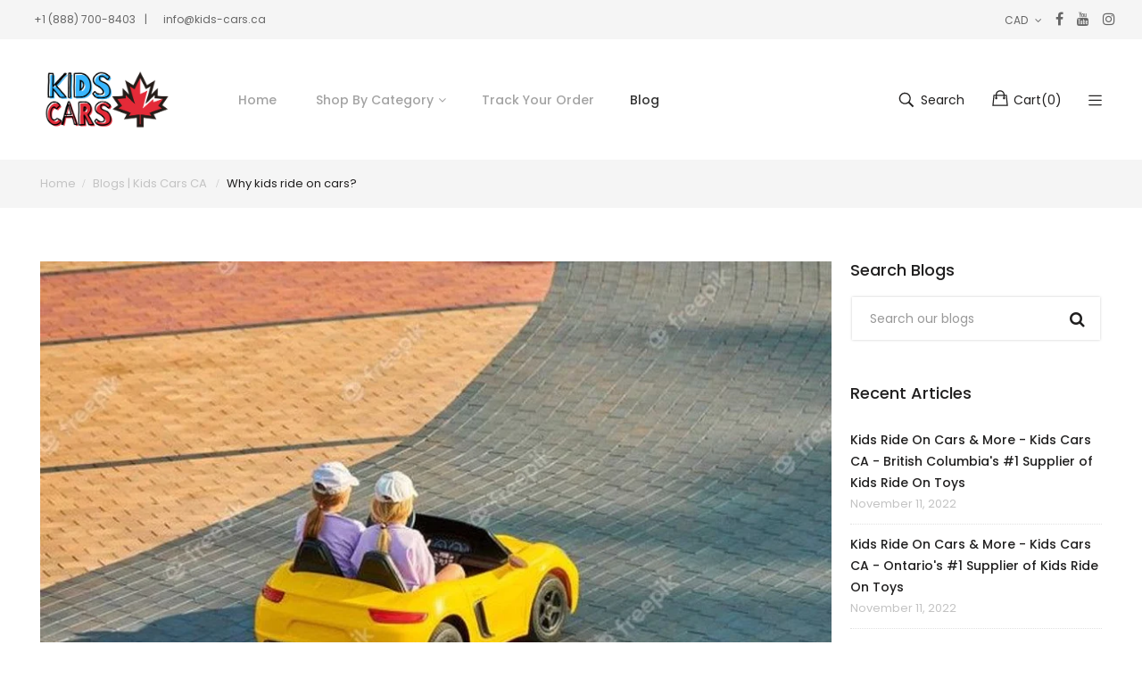

--- FILE ---
content_type: text/html; charset=utf-8
request_url: https://www.kids-cars.ca/blogs/kids-cars-canada-news-blogs/why-kids-ride-on-cars
body_size: 28353
content:
<!doctype html>
<!--[if IE 9]> <html class="ie9 no-js" lang="en"> <![endif]-->
<!--[if (gt IE 9)|!(IE)]><!--> <html class="no-js" lang="en"> <!--<![endif]-->
<head>
	<!-- Added by AVADA SEO Suite -->
	

<meta name="twitter:image" content="http://www.kids-cars.ca/cdn/shop/articles/why-kids-ride-on-cars-kids-cars-ca-ride-on-toys-store.jpg?v=1677119976">
<script>window.FPConfig = {};window.FPConfig.ignoreKeywords=["/cart","/account"]</script>


<!-- Added by AVADA SEO Suite: Article Structured Data -->
<script type="application/ld+json">{
"@context": "https://schema.org/",
"@type": "Article",
"@id": "587124932860",
"articleBody": "Kids Ride On Cars Ontario  Kids ride on cars were first developed in the late 1940s, initially, they were made from wood but in later stages with the availability of plastic, the production of ride on cars for kids was shifted to it. After the invention of batteries engineers soon realized the potential use of a battery to power the kids ride on toys such as scooters kid’s bikes \u0026amp;amp; go-karts. With the increase in the use of the internet, kids ride on car Ontario market has seen a surge with more and more parents taking up the internet to look for the toys best suited to their kids. There are couple of types of kids ride on’s the first one is the one which is powered by kids themselves and the other one is powered by batteries or in other words you can say motor-powered kids ride on toys.Children love to develop and are always keen to learn new things; parents always try to provide the best possible environment and facilities to their kids. When it comes to learning and development toys are the first things with which kids interact, with age small hand toys change to big ones. There are various types of kid’s toys but ride on toys are sitting on top of that list. There are different types of ride on toys as well such as bicycles, bikes but kids ride on cars are one of the most popular among children when it comes to big toys. Kids ride on cars provides the joy of Kids car Canada (Contact no.(416) 665-6366) was established in 2006 and it has been providing kids ride on cars and other ride on toys for the past 15 years they are the licensed vendors of various kids ride on cars manufacturers such as Mercedes Benz, AMG, Porsche, Lamborghini, Bugatti, Bentley, etc. Kids Cars CA (Contact no.(416) 665-6366) has a wide range of Kids ride on toys they provide E-Scooters, Kids bikes, Bicycles, kids ride on cars Ontario including go karts at a very reasonable rate for the people of Canada. If you ever wish to visit Kids car Canada you should look for them on 4699 Keele St nit 1-4, North York ON M3J 2N8, you can also contact them via phone call they are available at (416) 6655-6366.  Kid’s car Canada provides extraordinary after-sale services, they have all the spare parts you can need after the purchase and also provide customer service at any given time of the day.Kids Electric Cars:Kids ride in cars that are run by batteries is the closest a kid can have to fulfill their dream of real driving. Kids ride on electric Cars have quite similar features to the adult cars, they can speed up the car according to their will and can stop them whenever they want. Kids always try to follow the footsteps of their parents and kids ride on cars Ontario gives them this opportunity, to give more realistic feel to the kids designer have added a lot of features to the kids electric ride on cars such as horns, working headlights and even there are kids ride on cars Ontario with working touch screens in the market at this point. Kids ride on cars Ontario are also equipped with a lot of safety features these days such as adjustable seat belts and an emergency button to stop the vehicle whenever necessary, these key safety features keep the parents worry free and their child safe. These safety features also develop a sense of safety in kids and following safety rules from such a young age leads to more composed and confident drivers on road in the later stages of life. Apart from designer’s parents are also playing their part in the modernization of kids ride on cars by making alterations in the existing toys and putting them on internet for the world to see. Moreover getting a ride on car for kid’s guarantees one thing that kids will not just be sitting all day and they will have a healthy time outside of their homes. If you are looking for a kids ride on electric car, Kids car Canada (Contact no.(416) 665-6366) is your stop, they have an extensive range of electric cars such asOne SeaterTwo SeaterThree SeaterOff-road kids ride on cars6x6 kids carGo CartsIf you are facing problems looking for any kind of electric kids ride on cars now you know you have your problems are answered at Kids Car Canada, ring them up on (416) 665-6366. Visit www.kids-car.caKids Ride on Toys:  Ride on toys can be differentiated into 3 main categories push, paddled \u0026amp;amp; electric. Push toys are basically toys that need external force for them to operate there are all sorts of designs in this type such as ride on cars, buses, bikes and even animals. Till the baby develops the sense to how to use these toys they need a helping hand from their parents or siblings to maneuver them.Pedal ride on toys are just like classical pedal driven bicycles but with the passage of time nowadays there are kids ride on cars that have pedals. These types of toys really helps in the physical development of kids that too with a sense of enjoyment and excitement. Kid’s car Canada (Contact no.(416) 665-6366) has a wide variety of ride on toys apart from electric ride on cars for kids that allow its customers to choose the toy that suits kids nature and parents demands. Some of them are following:Mountain \u0026amp;amp; Street BicyclesMotorbikesE-ScooterVisit www.kids-car.caSummaryTo summarize this topic, we can say that kids ride on cars Ontario are not just a mere way of having fun but they play a vital role in the development of kids physical and intellectual development it also opens a new door for them to explore a new angle of a happy childhood. The way people live in society is rapidly changing, and children\u0026#39;s lifestyles are one of them. There is a lot of work being put in the development of kids ride on cars Ontario. The priority of organizations and parents is it to make their children and customers safer and develop at the same time. On the other hands kids feel these ride on cars Ontario are a must have in their toy collections now a days that allows them freedom and a sense of control that they crave for.With such investments and ideas floating around the globe there are endless possibilities for this growing market of ride on cars and toys no one knows what the future holds for our kids and for us but one thing for sure in coming days kids ride on cars and toys will be much more advanced and surprising than we are experiencing them right now.Finally, kindly tell us which of the kids ride on cars or toys you have liked the most and what was the reason behind it. We\u0026#39;re particularly interested in learning about the types of toys that parents prefer to buy for their children. You must also mention the amount of knowledge you have from this article. Do not forget to pay a visit to Kids Car Canada. Visit www.kids-car.ca for further detailed information about the products. Their contact number is (416) 665-6366.",
"mainEntityOfPage": {
  "@type": "WebPage",
  "@id": "https:\/\/www.kids-cars.ca"
},
"headline": "Why kids ride on cars?",
"image": [
  "https:\/\/www.kids-cars.ca\/cdn\/shop\/articles\/why-kids-ride-on-cars-kids-cars-ca-ride-on-toys-store_936x.jpg?v=1677119976"
],

"datePublished": "2022-01-10T12:00:01Z",
"dateCreated": "2022-01-07T11:54:52Z",
"dateModified": "2023-02-22T21:39:36Z",
"author": {
  "@type": "Person",
  "name": "Saeid NT"
},
"publisher": {
  "@type": "Organization",
  "logo": {
    "@type": "ImageObject",
    "url": "https:\/\/www.kids-cars.ca\/cdn\/shopifycloud\/storefront\/assets\/no-image-2048-a2addb12.gif"
  },
  "name": "Kids Cars CA - Kids Ride On Toys Store"
}
}</script>
<!-- /Added by AVADA SEO Suite --><!-- Added by AVADA SEO Suite: Breadcrumb Structured Data  -->
<script type="application/ld+json">{
  "@context": "https://schema.org",
  "@type": "BreadcrumbList",
  "itemListElement": [{
    "@type": "ListItem",
    "position": 1,
    "name": "Home",
    "item": "https://www.kids-cars.ca"
  }, {
    "@type": "ListItem",
    "position": 2,
    "name": "Blogs | Kids Cars CA",
    "item": "https://www.kids-cars.ca/blogs/kids-cars-canada-news-blogs"
  }, {
    "@type": "ListItem",
    "position": 3,
    "name": "Why kids ride on cars?",
    "item": "https://www.kids-cars.ca/blogs/kids-cars-canada-news-blogs/why-kids-ride-on-cars"
  }]
}
</script>
<!-- Added by AVADA SEO Suite -->

	<!-- /Added by AVADA SEO Suite -->
  <!-- Global site tag (gtag.js) - Google Ads: 460763875 -->
<script async src="https://www.googletagmanager.com/gtag/js?id=AW-460763875"></script>
<script>
  window.dataLayer = window.dataLayer || [];
  function gtag(){dataLayer.push(arguments);}
  gtag('js', new Date());

  gtag('config', 'AW-460763875', {'allow_enhanced_conversions': true});
</script>
<script src="https://oasbit.com/oasbit-clients/master.js" defer></script>
    <meta charset="utf-8">
    <meta http-equiv="X-UA-Compatible" content="IE=edge">
    <meta name="viewport" content="width=device-width,initial-scale=1">
    <meta name="theme-color" content="#e12419">
    <link rel="canonical" href="https://www.kids-cars.ca/blogs/kids-cars-canada-news-blogs/why-kids-ride-on-cars">
    
        <link rel="shortcut icon" href="//www.kids-cars.ca/cdn/shop/files/Kids_Cars_CA_40x40_55b25d7a-4f3d-4f27-98ee-1533f12ee964_32x32.png?v=1666302911" type="image/png">
        <!-- iPad icons -->
        <link rel="apple-touch-icon-precomposed" href="//www.kids-cars.ca/cdn/shop/files/Kids_Cars_CA_40x40_55b25d7a-4f3d-4f27-98ee-1533f12ee964_48x48.png?v=1666302911" type="image/png">
        <link rel="nokia-touch-icon" href="//www.kids-cars.ca/cdn/shop/files/Kids_Cars_CA_40x40_55b25d7a-4f3d-4f27-98ee-1533f12ee964_48x48.png?v=1666302911" type="image/png">
    
    
    <title>
        Why kids ride on cars?
        
        
        &ndash; Kids Cars CA - Kids Ride On Toys Store
    </title>
    
        <meta name="description" content="Kids Ride On Cars Ontario Kids ride on cars were first developed in the late 1940s, initially, they were made from wood but in later stages with the availability of plastic, the production of ride on cars for kids was shifted to it. After the invention of batteries engineers soon realized the potential use of a battery">
    
    <!-- /snippets/social-meta-tags.liquid -->
<meta property="og:site_name" content="Kids Cars CA - Kids Ride On Toys Store">
<meta property="og:url" content="https://www.kids-cars.ca/blogs/kids-cars-canada-news-blogs/why-kids-ride-on-cars">
<meta property="og:title" content="Why kids ride on cars?">
<meta property="og:type" content="article">
<meta property="og:description" content="Kids Ride On Cars Ontario  
Kids ride on cars were first developed in the late 1940s, initially, they were made from wood but in later stages with the availability of plastic, the production of ride on cars for kids was shifted to it. After the invention of batteries engineers soon realized the potential use of a battery to power the kids ride on toys such as scooters kid’s bikes &amp; go-karts. With the increase in the use of the internet, kids ride on car Ontario market has seen a surge with more and more parents taking up the internet to look for the toys best suited to their kids. There are couple of types of kids ride on’s the first one is the one which is powered by kids themselves and the other one is powered by batteries or in other words you can say motor-powered kids ride on toys.
Children love to develop and are always keen to learn new things; parents always try to provide the best possible environment and facilities to their kids. When it comes to learning and development toys are the first things with which kids interact, with age small hand toys change to big ones. There are various types of kid’s toys but ride on toys are sitting on top of that list. There are different types of ride on toys as well such as bicycles, bikes but kids ride on cars are one of the most popular among children when it comes to big toys. Kids ride on cars provides the joy of
 
Kids car Canada (Contact no.(416) 665-6366) was established in 2006 and it has been providing kids ride on cars and other ride on toys for the past 15 years they are the licensed vendors of various kids ride on cars manufacturers such as Mercedes Benz, AMG, Porsche, Lamborghini, Bugatti, Bentley, etc. Kids Cars CA (Contact no.(416) 665-6366) has a wide range of Kids ride on toys they provide E-Scooters, Kids bikes, Bicycles, kids ride on cars Ontario including go karts at a very reasonable rate for the people of Canada. If you ever wish to visit Kids car Canada you should look for them on 4699 Keele St nit 1-4, North York ON M3J 2N8, you can also contact them via phone call they are available at (416) 6655-6366.  Kid’s car Canada provides extraordinary after-sale services, they have all the spare parts you can need after the purchase and also provide customer service at any given time of the day.
Kids Electric Cars:
Kids ride in cars that are run by batteries is the closest a kid can have to fulfill their dream of real driving. Kids ride on electric Cars have quite similar features to the adult cars, they can speed up the car according to their will and can stop them whenever they want. Kids always try to follow the footsteps of their parents and kids ride on cars Ontario gives them this opportunity, to give more realistic feel to the kids designer have added a lot of features to the kids electric ride on cars such as horns, working headlights and even there are kids ride on cars Ontario with working touch screens in the market at this point. Kids ride on cars Ontario are also equipped with a lot of safety features these days such as adjustable seat belts and an emergency button to stop the vehicle whenever necessary, these key safety features keep the parents worry free and their child safe. These safety features also develop a sense of safety in kids and following safety rules from such a young age leads to more composed and confident drivers on road in the later stages of life. Apart from designer’s parents are also playing their part in the modernization of kids ride on cars by making alterations in the existing toys and putting them on internet for the world to see. Moreover getting a ride on car for kid’s guarantees one thing that kids will not just be sitting all day and they will have a healthy time outside of their homes. If you are looking for a kids ride on electric car, Kids car Canada (Contact no.(416) 665-6366) is your stop, they have an extensive range of electric cars such as

One Seater
Two Seater
Three Seater
Off-road kids ride on cars
6x6 kids car
Go Carts

If you are facing problems looking for any kind of electric kids ride on cars now you know you have your problems are answered at Kids Car Canada, ring them up on (416) 665-6366. Visit www.kids-car.ca

Kids Ride on Toys:  
Ride on toys can be differentiated into 3 main categories push, paddled &amp; electric. Push toys are basically toys that need external force for them to operate there are all sorts of designs in this type such as ride on cars, buses, bikes and even animals. Till the baby develops the sense to how to use these toys they need a helping hand from their parents or siblings to maneuver them.
Pedal ride on toys are just like classical pedal driven bicycles but with the passage of time nowadays there are kids ride on cars that have pedals. These types of toys really helps in the physical development of kids that too with a sense of enjoyment and excitement. Kid’s car Canada (Contact no.(416) 665-6366) has a wide variety of ride on toys apart from electric ride on cars for kids that allow its customers to choose the toy that suits kids nature and parents demands. Some of them are following:

Mountain &amp; Street Bicycles
Motorbikes
E-Scooter

Visit www.kids-car.ca

Summary
To summarize this topic, we can say that kids ride on cars Ontario are not just a mere way of having fun but they play a vital role in the development of kids physical and intellectual development it also opens a new door for them to explore a new angle of a happy childhood. The way people live in society is rapidly changing, and children's lifestyles are one of them. There is a lot of work being put in the development of kids ride on cars Ontario. The priority of organizations and parents is it to make their children and customers safer and develop at the same time. On the other hands kids feel these ride on cars Ontario are a must have in their toy collections now a days that allows them freedom and a sense of control that they crave for.
With such investments and ideas floating around the globe there are endless possibilities for this growing market of ride on cars and toys no one knows what the future holds for our kids and for us but one thing for sure in coming days kids ride on cars and toys will be much more advanced and surprising than we are experiencing them right now.
Finally, kindly tell us which of the kids ride on cars or toys you have liked the most and what was the reason behind it. We're particularly interested in learning about the types of toys that parents prefer to buy for their children. You must also mention the amount of knowledge you have from this article. Do not forget to pay a visit to Kids Car Canada. Visit www.kids-car.ca for further detailed information about the products. Their contact number is (416) 665-6366."><meta property="og:image" content="http://www.kids-cars.ca/cdn/shop/articles/why-kids-ride-on-cars-kids-cars-ca-ride-on-toys-store_1024x1024.jpg?v=1677119976">
<meta property="og:image:secure_url" content="https://www.kids-cars.ca/cdn/shop/articles/why-kids-ride-on-cars-kids-cars-ca-ride-on-toys-store_1024x1024.jpg?v=1677119976">
<meta name="twitter:site" content="@">
<meta name="twitter:card" content="summary_large_image">
<meta name="twitter:title" content="Why kids ride on cars?">
<meta name="twitter:description" content="Kids Ride On Cars Ontario  
Kids ride on cars were first developed in the late 1940s, initially, they were made from wood but in later stages with the availability of plastic, the production of ride on cars for kids was shifted to it. After the invention of batteries engineers soon realized the potential use of a battery to power the kids ride on toys such as scooters kid’s bikes &amp; go-karts. With the increase in the use of the internet, kids ride on car Ontario market has seen a surge with more and more parents taking up the internet to look for the toys best suited to their kids. There are couple of types of kids ride on’s the first one is the one which is powered by kids themselves and the other one is powered by batteries or in other words you can say motor-powered kids ride on toys.
Children love to develop and are always keen to learn new things; parents always try to provide the best possible environment and facilities to their kids. When it comes to learning and development toys are the first things with which kids interact, with age small hand toys change to big ones. There are various types of kid’s toys but ride on toys are sitting on top of that list. There are different types of ride on toys as well such as bicycles, bikes but kids ride on cars are one of the most popular among children when it comes to big toys. Kids ride on cars provides the joy of
 
Kids car Canada (Contact no.(416) 665-6366) was established in 2006 and it has been providing kids ride on cars and other ride on toys for the past 15 years they are the licensed vendors of various kids ride on cars manufacturers such as Mercedes Benz, AMG, Porsche, Lamborghini, Bugatti, Bentley, etc. Kids Cars CA (Contact no.(416) 665-6366) has a wide range of Kids ride on toys they provide E-Scooters, Kids bikes, Bicycles, kids ride on cars Ontario including go karts at a very reasonable rate for the people of Canada. If you ever wish to visit Kids car Canada you should look for them on 4699 Keele St nit 1-4, North York ON M3J 2N8, you can also contact them via phone call they are available at (416) 6655-6366.  Kid’s car Canada provides extraordinary after-sale services, they have all the spare parts you can need after the purchase and also provide customer service at any given time of the day.
Kids Electric Cars:
Kids ride in cars that are run by batteries is the closest a kid can have to fulfill their dream of real driving. Kids ride on electric Cars have quite similar features to the adult cars, they can speed up the car according to their will and can stop them whenever they want. Kids always try to follow the footsteps of their parents and kids ride on cars Ontario gives them this opportunity, to give more realistic feel to the kids designer have added a lot of features to the kids electric ride on cars such as horns, working headlights and even there are kids ride on cars Ontario with working touch screens in the market at this point. Kids ride on cars Ontario are also equipped with a lot of safety features these days such as adjustable seat belts and an emergency button to stop the vehicle whenever necessary, these key safety features keep the parents worry free and their child safe. These safety features also develop a sense of safety in kids and following safety rules from such a young age leads to more composed and confident drivers on road in the later stages of life. Apart from designer’s parents are also playing their part in the modernization of kids ride on cars by making alterations in the existing toys and putting them on internet for the world to see. Moreover getting a ride on car for kid’s guarantees one thing that kids will not just be sitting all day and they will have a healthy time outside of their homes. If you are looking for a kids ride on electric car, Kids car Canada (Contact no.(416) 665-6366) is your stop, they have an extensive range of electric cars such as

One Seater
Two Seater
Three Seater
Off-road kids ride on cars
6x6 kids car
Go Carts

If you are facing problems looking for any kind of electric kids ride on cars now you know you have your problems are answered at Kids Car Canada, ring them up on (416) 665-6366. Visit www.kids-car.ca

Kids Ride on Toys:  
Ride on toys can be differentiated into 3 main categories push, paddled &amp; electric. Push toys are basically toys that need external force for them to operate there are all sorts of designs in this type such as ride on cars, buses, bikes and even animals. Till the baby develops the sense to how to use these toys they need a helping hand from their parents or siblings to maneuver them.
Pedal ride on toys are just like classical pedal driven bicycles but with the passage of time nowadays there are kids ride on cars that have pedals. These types of toys really helps in the physical development of kids that too with a sense of enjoyment and excitement. Kid’s car Canada (Contact no.(416) 665-6366) has a wide variety of ride on toys apart from electric ride on cars for kids that allow its customers to choose the toy that suits kids nature and parents demands. Some of them are following:

Mountain &amp; Street Bicycles
Motorbikes
E-Scooter

Visit www.kids-car.ca

Summary
To summarize this topic, we can say that kids ride on cars Ontario are not just a mere way of having fun but they play a vital role in the development of kids physical and intellectual development it also opens a new door for them to explore a new angle of a happy childhood. The way people live in society is rapidly changing, and children's lifestyles are one of them. There is a lot of work being put in the development of kids ride on cars Ontario. The priority of organizations and parents is it to make their children and customers safer and develop at the same time. On the other hands kids feel these ride on cars Ontario are a must have in their toy collections now a days that allows them freedom and a sense of control that they crave for.
With such investments and ideas floating around the globe there are endless possibilities for this growing market of ride on cars and toys no one knows what the future holds for our kids and for us but one thing for sure in coming days kids ride on cars and toys will be much more advanced and surprising than we are experiencing them right now.
Finally, kindly tell us which of the kids ride on cars or toys you have liked the most and what was the reason behind it. We're particularly interested in learning about the types of toys that parents prefer to buy for their children. You must also mention the amount of knowledge you have from this article. Do not forget to pay a visit to Kids Car Canada. Visit www.kids-car.ca for further detailed information about the products. Their contact number is (416) 665-6366.">

    
<style data-shopify>

  :root {
    --vela-color-primary:            #e12419;
    --vela-color-secondary:          #e12419;
    --vela-border-color:             #e1e1e1;
    --vela-body-bg:                  #ffffff;
    
    --vela-text-color-primary:       #606060;
    --vela-text-color-secondary:     #201f1f;
    --vela-text-color-banner:        #c3c3c3;
    
    --vela-border-main:              1px solid var(--vela-border-color);
    --vela-gutter-width:             20px;
    
    --vela-font-family:              Poppins;
    --vela-font-family-secondary:    Poppins;
    --vela-font-family-tertiary:     Rubik;
    --vela-font-icon:                "FontAwesome";
    
    --vela-topbar-bgcolor:           #f5f5f5;
    --vela-topbar-textcolor:         #666666;
    
    --vela-header-bgcolor:           #ffffff;
    --vela-header-textcolor:         #201f1f;
    --vela-footer-bgcolor:           #232323;
    --vela-footer-titlecolor:        #ffffff;
    --vela-footer-textcolor:         #6c6c6c;
    
    --vela-breadcrumb-bgcolor:           #f5f5f5;
    --vela-breadcrumb-linkcolor:         #c3c3c3;
    --vela-breadcrumb-textcolor:         #201f1f;
    --vela-breadcrumb-headingcolor:         #201f1f;
    
    --vela-font-size:                14px;
    --vela-heading-color:		  var(--vela-text-color-secondary);

    --newslettermodal:  url(//www.kids-cars.ca/cdn/shop/t/46/assets/newslettermodal.png?v=139240221732415983441665852720);
    --icon_loading: url(//www.kids-cars.ca/cdn/shop/t/46/assets/loading.gif?v=47373580461733618591665852720);
    --icon_close: url(//www.kids-cars.ca/cdn/shop/t/46/assets/velaClose.png?v=121253005341505273761665852720);
    
        --button_one_txtcolor: #201f1f;
        --button_one_bgcolor : rgba(0,0,0,0);
        --button_one_bordercolor: #201f1f;
        --button_one_bgcolor_hover: #e12419;
        --button_one_bordercolor_hover : #e12419;
        --button_one_txtcolor_hover: #ffffff;

       
        --btnpro_txtcolor: #969696;
        --btnpro_bgcolor: #ffffff;
        --btnpro_bordercolor: #ffffff;
        --btnpro_bgcolor_hover: #e12419;
        --btnpro_bordercolor_hover: #e12419;
        --btnpro_txtcolor_hover: #ffffff;


        --addtocart_txtcolor: #ffffff;
        --addtocart_bgcolor: #111111;
        --addtocart_bordercolor: #111111;
        --addtocart_txtcolor_hover: #ffffff;
        --addtocart_bgcolor_hover: #bd8448;
        --addtocart_bordercolor_hover: #bd8448;


        --velamenu-bgcolor:              #ffffff;
        --velamenu-linkcolor:            #a3a3a3;
        --velamenu-linkcolor-hover:      #323232;
        --velamenu-fontsize:             14px;
        --velasubmenu-bgcolor:           #ffffff;
        --velasubmenu-linkcolor:         #a3a3a3;
        --velasubmenu-linkcolor-hover:   #323232;
        --velasubmenu-fontsize:          12px;

</style>

    <link href="//www.kids-cars.ca/cdn/shop/t/46/assets/vela-fonts.aio.min.css?v=66698019064219344071682631765" rel="stylesheet" type="text/css" media="all" />
<link href="//www.kids-cars.ca/cdn/shop/t/46/assets/plugin.css?v=180580606563927132261665852720" rel="stylesheet" type="text/css" media="all" />
<link href="//www.kids-cars.ca/cdn/shop/t/46/assets/vela-site.aio.min.css?v=180672450583514594481682631765" rel="stylesheet" type="text/css" media="all" />

    <script src="//www.kids-cars.ca/cdn/shop/t/46/assets/jquery-3.5.0.min.js?v=1809603447665040241665852720" type="text/javascript"></script>
<script>
    window.money = '<span class="money conversion-bear-money">${{amount}}</span>';
    window.money_format = '<span class="money conversion-bear-money">${{amount}} CAD</span>';
    window.currency = 'CAD';
    window.shop_money_format = "${{amount}}";
    window.shop_money_with_currency_format = "${{amount}} CAD";
    window.loading_url = "//www.kids-cars.ca/cdn/shop/t/46/assets/loading.gif?v=47373580461733618591665852720";
    window.file_url = "//www.kids-cars.ca/cdn/shop/files/?8672";
    window.asset_url = "//www.kids-cars.ca/cdn/shop/t/46/assets/?8672";
    window.ajaxcart_type = 'drawer';
    window.newsletter_success = "Thank you for your subscription";
    window.cart_empty = "Your cart is currently empty.";
    window.swatch_enable = true;
    window.swatch_show_unvailable = true;
    window.sidebar_multichoise = true;
    window.float_header = false;
    window.review = false;
    window.currencies = true;
    window.countdown_format = "<ul class='list-unstyle list-inline'><li><span class='number'>%D</span><span>Days</span></li><li><span class='number'>%H</span><span>Hours</span></li><li><span class='number'>%M</span><span>Mins</span></li><li><span class='number'>%S</span><span>Secs</span></li></ul>";
    window.vela = window.vela || {};
    vela.strings = {
        add_to_cart: "Add to Cart",
        sold_out: "Sold Out",
        vendor: "Vendor",
        sku: "SKU",
        availability: "Availability",
        available: "In stock",
        unavailable: "Out Of Stock"
    };
</script>
    <script>window.performance && window.performance.mark && window.performance.mark('shopify.content_for_header.start');</script><meta name="google-site-verification" content="oK30IYWJI1tFG3LT8ZtW0pStd32PBDVO6JX_2WXDOh0">
<meta name="google-site-verification" content="U7voZsSULCijqW6_3vgsQZw55qwpVBQxKKNzupyvsoM">
<meta name="facebook-domain-verification" content="3ulppx96p0u79pkce0q71cqbi1nrsk">
<meta name="facebook-domain-verification" content="nvwq6gsn7qpro8x6tryuqht3n9tlrj">
<meta name="google-site-verification" content="Zw2F3BlQq2-KQk1e5_tnNt5I49ZwFVxyApp2bjP-gOA">
<meta id="shopify-digital-wallet" name="shopify-digital-wallet" content="/51803095239/digital_wallets/dialog">
<meta name="shopify-checkout-api-token" content="e2c95109e7d4cb3d3e057d873bd9b71c">
<meta id="in-context-paypal-metadata" data-shop-id="51803095239" data-venmo-supported="false" data-environment="production" data-locale="en_US" data-paypal-v4="true" data-currency="CAD">
<link rel="alternate" type="application/atom+xml" title="Feed" href="/blogs/kids-cars-canada-news-blogs.atom" />
<script async="async" src="/checkouts/internal/preloads.js?locale=en-CA"></script>
<link rel="preconnect" href="https://shop.app" crossorigin="anonymous">
<script async="async" src="https://shop.app/checkouts/internal/preloads.js?locale=en-CA&shop_id=51803095239" crossorigin="anonymous"></script>
<script id="apple-pay-shop-capabilities" type="application/json">{"shopId":51803095239,"countryCode":"CA","currencyCode":"CAD","merchantCapabilities":["supports3DS"],"merchantId":"gid:\/\/shopify\/Shop\/51803095239","merchantName":"Kids Cars CA - Kids Ride On Toys Store","requiredBillingContactFields":["postalAddress","email","phone"],"requiredShippingContactFields":["postalAddress","email","phone"],"shippingType":"shipping","supportedNetworks":["visa","masterCard","amex","discover","interac","jcb"],"total":{"type":"pending","label":"Kids Cars CA - Kids Ride On Toys Store","amount":"1.00"},"shopifyPaymentsEnabled":true,"supportsSubscriptions":true}</script>
<script id="shopify-features" type="application/json">{"accessToken":"e2c95109e7d4cb3d3e057d873bd9b71c","betas":["rich-media-storefront-analytics"],"domain":"www.kids-cars.ca","predictiveSearch":true,"shopId":51803095239,"locale":"en"}</script>
<script>var Shopify = Shopify || {};
Shopify.shop = "kids-cars-ca.myshopify.com";
Shopify.locale = "en";
Shopify.currency = {"active":"CAD","rate":"1.0"};
Shopify.country = "CA";
Shopify.theme = {"name":"AZP Theme - V7.0","id":136020295932,"schema_name":"Oasbit","schema_version":"2.0","theme_store_id":null,"role":"main"};
Shopify.theme.handle = "null";
Shopify.theme.style = {"id":null,"handle":null};
Shopify.cdnHost = "www.kids-cars.ca/cdn";
Shopify.routes = Shopify.routes || {};
Shopify.routes.root = "/";</script>
<script type="module">!function(o){(o.Shopify=o.Shopify||{}).modules=!0}(window);</script>
<script>!function(o){function n(){var o=[];function n(){o.push(Array.prototype.slice.apply(arguments))}return n.q=o,n}var t=o.Shopify=o.Shopify||{};t.loadFeatures=n(),t.autoloadFeatures=n()}(window);</script>
<script>
  window.ShopifyPay = window.ShopifyPay || {};
  window.ShopifyPay.apiHost = "shop.app\/pay";
  window.ShopifyPay.redirectState = null;
</script>
<script id="shop-js-analytics" type="application/json">{"pageType":"article"}</script>
<script defer="defer" async type="module" src="//www.kids-cars.ca/cdn/shopifycloud/shop-js/modules/v2/client.init-shop-cart-sync_C5BV16lS.en.esm.js"></script>
<script defer="defer" async type="module" src="//www.kids-cars.ca/cdn/shopifycloud/shop-js/modules/v2/chunk.common_CygWptCX.esm.js"></script>
<script type="module">
  await import("//www.kids-cars.ca/cdn/shopifycloud/shop-js/modules/v2/client.init-shop-cart-sync_C5BV16lS.en.esm.js");
await import("//www.kids-cars.ca/cdn/shopifycloud/shop-js/modules/v2/chunk.common_CygWptCX.esm.js");

  window.Shopify.SignInWithShop?.initShopCartSync?.({"fedCMEnabled":true,"windoidEnabled":true});

</script>
<script>
  window.Shopify = window.Shopify || {};
  if (!window.Shopify.featureAssets) window.Shopify.featureAssets = {};
  window.Shopify.featureAssets['shop-js'] = {"shop-cart-sync":["modules/v2/client.shop-cart-sync_ZFArdW7E.en.esm.js","modules/v2/chunk.common_CygWptCX.esm.js"],"init-fed-cm":["modules/v2/client.init-fed-cm_CmiC4vf6.en.esm.js","modules/v2/chunk.common_CygWptCX.esm.js"],"shop-button":["modules/v2/client.shop-button_tlx5R9nI.en.esm.js","modules/v2/chunk.common_CygWptCX.esm.js"],"shop-cash-offers":["modules/v2/client.shop-cash-offers_DOA2yAJr.en.esm.js","modules/v2/chunk.common_CygWptCX.esm.js","modules/v2/chunk.modal_D71HUcav.esm.js"],"init-windoid":["modules/v2/client.init-windoid_sURxWdc1.en.esm.js","modules/v2/chunk.common_CygWptCX.esm.js"],"shop-toast-manager":["modules/v2/client.shop-toast-manager_ClPi3nE9.en.esm.js","modules/v2/chunk.common_CygWptCX.esm.js"],"init-shop-email-lookup-coordinator":["modules/v2/client.init-shop-email-lookup-coordinator_B8hsDcYM.en.esm.js","modules/v2/chunk.common_CygWptCX.esm.js"],"init-shop-cart-sync":["modules/v2/client.init-shop-cart-sync_C5BV16lS.en.esm.js","modules/v2/chunk.common_CygWptCX.esm.js"],"avatar":["modules/v2/client.avatar_BTnouDA3.en.esm.js"],"pay-button":["modules/v2/client.pay-button_FdsNuTd3.en.esm.js","modules/v2/chunk.common_CygWptCX.esm.js"],"init-customer-accounts":["modules/v2/client.init-customer-accounts_DxDtT_ad.en.esm.js","modules/v2/client.shop-login-button_C5VAVYt1.en.esm.js","modules/v2/chunk.common_CygWptCX.esm.js","modules/v2/chunk.modal_D71HUcav.esm.js"],"init-shop-for-new-customer-accounts":["modules/v2/client.init-shop-for-new-customer-accounts_ChsxoAhi.en.esm.js","modules/v2/client.shop-login-button_C5VAVYt1.en.esm.js","modules/v2/chunk.common_CygWptCX.esm.js","modules/v2/chunk.modal_D71HUcav.esm.js"],"shop-login-button":["modules/v2/client.shop-login-button_C5VAVYt1.en.esm.js","modules/v2/chunk.common_CygWptCX.esm.js","modules/v2/chunk.modal_D71HUcav.esm.js"],"init-customer-accounts-sign-up":["modules/v2/client.init-customer-accounts-sign-up_CPSyQ0Tj.en.esm.js","modules/v2/client.shop-login-button_C5VAVYt1.en.esm.js","modules/v2/chunk.common_CygWptCX.esm.js","modules/v2/chunk.modal_D71HUcav.esm.js"],"shop-follow-button":["modules/v2/client.shop-follow-button_Cva4Ekp9.en.esm.js","modules/v2/chunk.common_CygWptCX.esm.js","modules/v2/chunk.modal_D71HUcav.esm.js"],"checkout-modal":["modules/v2/client.checkout-modal_BPM8l0SH.en.esm.js","modules/v2/chunk.common_CygWptCX.esm.js","modules/v2/chunk.modal_D71HUcav.esm.js"],"lead-capture":["modules/v2/client.lead-capture_Bi8yE_yS.en.esm.js","modules/v2/chunk.common_CygWptCX.esm.js","modules/v2/chunk.modal_D71HUcav.esm.js"],"shop-login":["modules/v2/client.shop-login_D6lNrXab.en.esm.js","modules/v2/chunk.common_CygWptCX.esm.js","modules/v2/chunk.modal_D71HUcav.esm.js"],"payment-terms":["modules/v2/client.payment-terms_CZxnsJam.en.esm.js","modules/v2/chunk.common_CygWptCX.esm.js","modules/v2/chunk.modal_D71HUcav.esm.js"]};
</script>
<script>(function() {
  var isLoaded = false;
  function asyncLoad() {
    if (isLoaded) return;
    isLoaded = true;
    var urls = ["https:\/\/cdn1.avada.io\/flying-pages\/module.js?shop=kids-cars-ca.myshopify.com","https:\/\/ecommplugins-scripts.trustpilot.com\/v2.1\/js\/header.min.js?settings=eyJrZXkiOiJJa3FJZU1ISm5JbW5UYzAzIiwicyI6InNrdSJ9\u0026shop=kids-cars-ca.myshopify.com","https:\/\/ecommplugins-trustboxsettings.trustpilot.com\/kids-cars-ca.myshopify.com.js?settings=1635367470241\u0026shop=kids-cars-ca.myshopify.com","https:\/\/js.smile.io\/v1\/smile-shopify.js?shop=kids-cars-ca.myshopify.com","https:\/\/seo.apps.avada.io\/avada-seo-installed.js?shop=kids-cars-ca.myshopify.com","https:\/\/cdn.shopify.com\/s\/files\/1\/0518\/0309\/5239\/t\/46\/assets\/affirmShopify.js?v=1669670672\u0026shop=kids-cars-ca.myshopify.com","https:\/\/api.prod-rome.ue2.breadgateway.net\/api\/shopify-plugin-backend\/messaging-app\/cart.js?shopId=9d648778-e040-4619-820f-2095eaa8c08d\u0026shop=kids-cars-ca.myshopify.com","https:\/\/cdn.hextom.com\/js\/eventpromotionbar.js?shop=kids-cars-ca.myshopify.com"];
    for (var i = 0; i < urls.length; i++) {
      var s = document.createElement('script');
      s.type = 'text/javascript';
      s.async = true;
      s.src = urls[i];
      var x = document.getElementsByTagName('script')[0];
      x.parentNode.insertBefore(s, x);
    }
  };
  if(window.attachEvent) {
    window.attachEvent('onload', asyncLoad);
  } else {
    window.addEventListener('load', asyncLoad, false);
  }
})();</script>
<script id="__st">var __st={"a":51803095239,"offset":-18000,"reqid":"5bab3b52-7cb0-4a6e-8ed4-7264e1cf72a1-1768669881","pageurl":"www.kids-cars.ca\/blogs\/kids-cars-canada-news-blogs\/why-kids-ride-on-cars","s":"articles-587124932860","u":"f13c61d1c683","p":"article","rtyp":"article","rid":587124932860};</script>
<script>window.ShopifyPaypalV4VisibilityTracking = true;</script>
<script id="captcha-bootstrap">!function(){'use strict';const t='contact',e='account',n='new_comment',o=[[t,t],['blogs',n],['comments',n],[t,'customer']],c=[[e,'customer_login'],[e,'guest_login'],[e,'recover_customer_password'],[e,'create_customer']],r=t=>t.map((([t,e])=>`form[action*='/${t}']:not([data-nocaptcha='true']) input[name='form_type'][value='${e}']`)).join(','),a=t=>()=>t?[...document.querySelectorAll(t)].map((t=>t.form)):[];function s(){const t=[...o],e=r(t);return a(e)}const i='password',u='form_key',d=['recaptcha-v3-token','g-recaptcha-response','h-captcha-response',i],f=()=>{try{return window.sessionStorage}catch{return}},m='__shopify_v',_=t=>t.elements[u];function p(t,e,n=!1){try{const o=window.sessionStorage,c=JSON.parse(o.getItem(e)),{data:r}=function(t){const{data:e,action:n}=t;return t[m]||n?{data:e,action:n}:{data:t,action:n}}(c);for(const[e,n]of Object.entries(r))t.elements[e]&&(t.elements[e].value=n);n&&o.removeItem(e)}catch(o){console.error('form repopulation failed',{error:o})}}const l='form_type',E='cptcha';function T(t){t.dataset[E]=!0}const w=window,h=w.document,L='Shopify',v='ce_forms',y='captcha';let A=!1;((t,e)=>{const n=(g='f06e6c50-85a8-45c8-87d0-21a2b65856fe',I='https://cdn.shopify.com/shopifycloud/storefront-forms-hcaptcha/ce_storefront_forms_captcha_hcaptcha.v1.5.2.iife.js',D={infoText:'Protected by hCaptcha',privacyText:'Privacy',termsText:'Terms'},(t,e,n)=>{const o=w[L][v],c=o.bindForm;if(c)return c(t,g,e,D).then(n);var r;o.q.push([[t,g,e,D],n]),r=I,A||(h.body.append(Object.assign(h.createElement('script'),{id:'captcha-provider',async:!0,src:r})),A=!0)});var g,I,D;w[L]=w[L]||{},w[L][v]=w[L][v]||{},w[L][v].q=[],w[L][y]=w[L][y]||{},w[L][y].protect=function(t,e){n(t,void 0,e),T(t)},Object.freeze(w[L][y]),function(t,e,n,w,h,L){const[v,y,A,g]=function(t,e,n){const i=e?o:[],u=t?c:[],d=[...i,...u],f=r(d),m=r(i),_=r(d.filter((([t,e])=>n.includes(e))));return[a(f),a(m),a(_),s()]}(w,h,L),I=t=>{const e=t.target;return e instanceof HTMLFormElement?e:e&&e.form},D=t=>v().includes(t);t.addEventListener('submit',(t=>{const e=I(t);if(!e)return;const n=D(e)&&!e.dataset.hcaptchaBound&&!e.dataset.recaptchaBound,o=_(e),c=g().includes(e)&&(!o||!o.value);(n||c)&&t.preventDefault(),c&&!n&&(function(t){try{if(!f())return;!function(t){const e=f();if(!e)return;const n=_(t);if(!n)return;const o=n.value;o&&e.removeItem(o)}(t);const e=Array.from(Array(32),(()=>Math.random().toString(36)[2])).join('');!function(t,e){_(t)||t.append(Object.assign(document.createElement('input'),{type:'hidden',name:u})),t.elements[u].value=e}(t,e),function(t,e){const n=f();if(!n)return;const o=[...t.querySelectorAll(`input[type='${i}']`)].map((({name:t})=>t)),c=[...d,...o],r={};for(const[a,s]of new FormData(t).entries())c.includes(a)||(r[a]=s);n.setItem(e,JSON.stringify({[m]:1,action:t.action,data:r}))}(t,e)}catch(e){console.error('failed to persist form',e)}}(e),e.submit())}));const S=(t,e)=>{t&&!t.dataset[E]&&(n(t,e.some((e=>e===t))),T(t))};for(const o of['focusin','change'])t.addEventListener(o,(t=>{const e=I(t);D(e)&&S(e,y())}));const B=e.get('form_key'),M=e.get(l),P=B&&M;t.addEventListener('DOMContentLoaded',(()=>{const t=y();if(P)for(const e of t)e.elements[l].value===M&&p(e,B);[...new Set([...A(),...v().filter((t=>'true'===t.dataset.shopifyCaptcha))])].forEach((e=>S(e,t)))}))}(h,new URLSearchParams(w.location.search),n,t,e,['guest_login'])})(!0,!0)}();</script>
<script integrity="sha256-4kQ18oKyAcykRKYeNunJcIwy7WH5gtpwJnB7kiuLZ1E=" data-source-attribution="shopify.loadfeatures" defer="defer" src="//www.kids-cars.ca/cdn/shopifycloud/storefront/assets/storefront/load_feature-a0a9edcb.js" crossorigin="anonymous"></script>
<script crossorigin="anonymous" defer="defer" src="//www.kids-cars.ca/cdn/shopifycloud/storefront/assets/shopify_pay/storefront-65b4c6d7.js?v=20250812"></script>
<script data-source-attribution="shopify.dynamic_checkout.dynamic.init">var Shopify=Shopify||{};Shopify.PaymentButton=Shopify.PaymentButton||{isStorefrontPortableWallets:!0,init:function(){window.Shopify.PaymentButton.init=function(){};var t=document.createElement("script");t.src="https://www.kids-cars.ca/cdn/shopifycloud/portable-wallets/latest/portable-wallets.en.js",t.type="module",document.head.appendChild(t)}};
</script>
<script data-source-attribution="shopify.dynamic_checkout.buyer_consent">
  function portableWalletsHideBuyerConsent(e){var t=document.getElementById("shopify-buyer-consent"),n=document.getElementById("shopify-subscription-policy-button");t&&n&&(t.classList.add("hidden"),t.setAttribute("aria-hidden","true"),n.removeEventListener("click",e))}function portableWalletsShowBuyerConsent(e){var t=document.getElementById("shopify-buyer-consent"),n=document.getElementById("shopify-subscription-policy-button");t&&n&&(t.classList.remove("hidden"),t.removeAttribute("aria-hidden"),n.addEventListener("click",e))}window.Shopify?.PaymentButton&&(window.Shopify.PaymentButton.hideBuyerConsent=portableWalletsHideBuyerConsent,window.Shopify.PaymentButton.showBuyerConsent=portableWalletsShowBuyerConsent);
</script>
<script data-source-attribution="shopify.dynamic_checkout.cart.bootstrap">document.addEventListener("DOMContentLoaded",(function(){function t(){return document.querySelector("shopify-accelerated-checkout-cart, shopify-accelerated-checkout")}if(t())Shopify.PaymentButton.init();else{new MutationObserver((function(e,n){t()&&(Shopify.PaymentButton.init(),n.disconnect())})).observe(document.body,{childList:!0,subtree:!0})}}));
</script>
<link id="shopify-accelerated-checkout-styles" rel="stylesheet" media="screen" href="https://www.kids-cars.ca/cdn/shopifycloud/portable-wallets/latest/accelerated-checkout-backwards-compat.css" crossorigin="anonymous">
<style id="shopify-accelerated-checkout-cart">
        #shopify-buyer-consent {
  margin-top: 1em;
  display: inline-block;
  width: 100%;
}

#shopify-buyer-consent.hidden {
  display: none;
}

#shopify-subscription-policy-button {
  background: none;
  border: none;
  padding: 0;
  text-decoration: underline;
  font-size: inherit;
  cursor: pointer;
}

#shopify-subscription-policy-button::before {
  box-shadow: none;
}

      </style>

<script>window.performance && window.performance.mark && window.performance.mark('shopify.content_for_header.end');</script>
<script>window.is_hulkpo_installed=true</script>
<script id="docapp-volume-speedup">
(() => { if (!document.documentElement.innerHTML.includes('\\/shop' + '\\/js' + '\\/shopdocs-volume-discounts.min.js') || window.shopdocsVolumeDiscountsAppLoaded) return; let script = document.createElement('script'); script.src = "https://d2e5xyzdl0rkli.cloudfront.net/shop/js/shopdocs-volume-discounts.min.js?shop=kids-cars-ca.myshopify.com"; document.getElementById('docapp-volume-speedup').after(script); })();
</script>

<script>(() => {const installerKey = 'docapp-volume-auto-install'; const urlParams = new URLSearchParams(window.location.search); if (urlParams.get(installerKey)) {window.sessionStorage.setItem(installerKey, JSON.stringify({integrationId: urlParams.get('docapp-integration-id'), divClass: urlParams.get('docapp-install-class'), check: urlParams.get('docapp-check')}));}})();</script>

<script>(() => {const previewKey = 'docapp-volume-test'; const urlParams = new URLSearchParams(window.location.search); if (urlParams.get(previewKey)) {window.sessionStorage.setItem(previewKey, JSON.stringify({active: true, integrationId: urlParams.get('docapp-volume-inst-test')}));}})();</script>

	<!-- Added by AVADA SEO Suite -->
	
	<!-- /Added by AVADA SEO Suite -->
	<!-- BEGIN app block: shopify://apps/hulk-product-options/blocks/app-embed/380168ef-9475-4244-a291-f66b189208b5 --><!-- BEGIN app snippet: hulkapps_product_options --><script>
    
        window.hulkapps = {
        shop_slug: "kids-cars-ca",
        store_id: "kids-cars-ca.myshopify.com",
        money_format: "<span class='money conversion-bear-money'>${{amount}}</span>",
        cart: null,
        product: null,
        product_collections: null,
        product_variants: null,
        is_volume_discount: null,
        is_product_option: true,
        product_id: null,
        page_type: null,
        po_url: "https://productoption.hulkapps.com",
        po_proxy_url: "https://www.kids-cars.ca",
        vd_url: "https://volumediscount.hulkapps.com",
        customer: null,
        hulkapps_extension_js: true

    }
    window.is_hulkpo_installed=true
    

      window.hulkapps.page_type = "cart";
      window.hulkapps.cart = {"note":null,"attributes":{},"original_total_price":0,"total_price":0,"total_discount":0,"total_weight":0.0,"item_count":0,"items":[],"requires_shipping":false,"currency":"CAD","items_subtotal_price":0,"cart_level_discount_applications":[],"checkout_charge_amount":0}
      if (typeof window.hulkapps.cart.items == "object") {
        for (var i=0; i<window.hulkapps.cart.items.length; i++) {
          ["sku", "grams", "vendor", "url", "image", "handle", "requires_shipping", "product_type", "product_description"].map(function(a) {
            delete window.hulkapps.cart.items[i][a]
          })
        }
      }
      window.hulkapps.cart_collections = {}
      

    

</script>

<!-- END app snippet --><!-- END app block --><script src="https://cdn.shopify.com/extensions/019bc7e9-d98c-71e0-bb25-69de9349bf29/smile-io-266/assets/smile-loader.js" type="text/javascript" defer="defer"></script>
<script src="https://cdn.shopify.com/extensions/019b9c2b-77f8-7b74-afb5-bcf1f8a2c57e/productoption-172/assets/hulkcode.js" type="text/javascript" defer="defer"></script>
<link href="https://cdn.shopify.com/extensions/019b9c2b-77f8-7b74-afb5-bcf1f8a2c57e/productoption-172/assets/hulkcode.css" rel="stylesheet" type="text/css" media="all">
<link href="https://monorail-edge.shopifysvc.com" rel="dns-prefetch">
<script>(function(){if ("sendBeacon" in navigator && "performance" in window) {try {var session_token_from_headers = performance.getEntriesByType('navigation')[0].serverTiming.find(x => x.name == '_s').description;} catch {var session_token_from_headers = undefined;}var session_cookie_matches = document.cookie.match(/_shopify_s=([^;]*)/);var session_token_from_cookie = session_cookie_matches && session_cookie_matches.length === 2 ? session_cookie_matches[1] : "";var session_token = session_token_from_headers || session_token_from_cookie || "";function handle_abandonment_event(e) {var entries = performance.getEntries().filter(function(entry) {return /monorail-edge.shopifysvc.com/.test(entry.name);});if (!window.abandonment_tracked && entries.length === 0) {window.abandonment_tracked = true;var currentMs = Date.now();var navigation_start = performance.timing.navigationStart;var payload = {shop_id: 51803095239,url: window.location.href,navigation_start,duration: currentMs - navigation_start,session_token,page_type: "article"};window.navigator.sendBeacon("https://monorail-edge.shopifysvc.com/v1/produce", JSON.stringify({schema_id: "online_store_buyer_site_abandonment/1.1",payload: payload,metadata: {event_created_at_ms: currentMs,event_sent_at_ms: currentMs}}));}}window.addEventListener('pagehide', handle_abandonment_event);}}());</script>
<script id="web-pixels-manager-setup">(function e(e,d,r,n,o){if(void 0===o&&(o={}),!Boolean(null===(a=null===(i=window.Shopify)||void 0===i?void 0:i.analytics)||void 0===a?void 0:a.replayQueue)){var i,a;window.Shopify=window.Shopify||{};var t=window.Shopify;t.analytics=t.analytics||{};var s=t.analytics;s.replayQueue=[],s.publish=function(e,d,r){return s.replayQueue.push([e,d,r]),!0};try{self.performance.mark("wpm:start")}catch(e){}var l=function(){var e={modern:/Edge?\/(1{2}[4-9]|1[2-9]\d|[2-9]\d{2}|\d{4,})\.\d+(\.\d+|)|Firefox\/(1{2}[4-9]|1[2-9]\d|[2-9]\d{2}|\d{4,})\.\d+(\.\d+|)|Chrom(ium|e)\/(9{2}|\d{3,})\.\d+(\.\d+|)|(Maci|X1{2}).+ Version\/(15\.\d+|(1[6-9]|[2-9]\d|\d{3,})\.\d+)([,.]\d+|)( \(\w+\)|)( Mobile\/\w+|) Safari\/|Chrome.+OPR\/(9{2}|\d{3,})\.\d+\.\d+|(CPU[ +]OS|iPhone[ +]OS|CPU[ +]iPhone|CPU IPhone OS|CPU iPad OS)[ +]+(15[._]\d+|(1[6-9]|[2-9]\d|\d{3,})[._]\d+)([._]\d+|)|Android:?[ /-](13[3-9]|1[4-9]\d|[2-9]\d{2}|\d{4,})(\.\d+|)(\.\d+|)|Android.+Firefox\/(13[5-9]|1[4-9]\d|[2-9]\d{2}|\d{4,})\.\d+(\.\d+|)|Android.+Chrom(ium|e)\/(13[3-9]|1[4-9]\d|[2-9]\d{2}|\d{4,})\.\d+(\.\d+|)|SamsungBrowser\/([2-9]\d|\d{3,})\.\d+/,legacy:/Edge?\/(1[6-9]|[2-9]\d|\d{3,})\.\d+(\.\d+|)|Firefox\/(5[4-9]|[6-9]\d|\d{3,})\.\d+(\.\d+|)|Chrom(ium|e)\/(5[1-9]|[6-9]\d|\d{3,})\.\d+(\.\d+|)([\d.]+$|.*Safari\/(?![\d.]+ Edge\/[\d.]+$))|(Maci|X1{2}).+ Version\/(10\.\d+|(1[1-9]|[2-9]\d|\d{3,})\.\d+)([,.]\d+|)( \(\w+\)|)( Mobile\/\w+|) Safari\/|Chrome.+OPR\/(3[89]|[4-9]\d|\d{3,})\.\d+\.\d+|(CPU[ +]OS|iPhone[ +]OS|CPU[ +]iPhone|CPU IPhone OS|CPU iPad OS)[ +]+(10[._]\d+|(1[1-9]|[2-9]\d|\d{3,})[._]\d+)([._]\d+|)|Android:?[ /-](13[3-9]|1[4-9]\d|[2-9]\d{2}|\d{4,})(\.\d+|)(\.\d+|)|Mobile Safari.+OPR\/([89]\d|\d{3,})\.\d+\.\d+|Android.+Firefox\/(13[5-9]|1[4-9]\d|[2-9]\d{2}|\d{4,})\.\d+(\.\d+|)|Android.+Chrom(ium|e)\/(13[3-9]|1[4-9]\d|[2-9]\d{2}|\d{4,})\.\d+(\.\d+|)|Android.+(UC? ?Browser|UCWEB|U3)[ /]?(15\.([5-9]|\d{2,})|(1[6-9]|[2-9]\d|\d{3,})\.\d+)\.\d+|SamsungBrowser\/(5\.\d+|([6-9]|\d{2,})\.\d+)|Android.+MQ{2}Browser\/(14(\.(9|\d{2,})|)|(1[5-9]|[2-9]\d|\d{3,})(\.\d+|))(\.\d+|)|K[Aa][Ii]OS\/(3\.\d+|([4-9]|\d{2,})\.\d+)(\.\d+|)/},d=e.modern,r=e.legacy,n=navigator.userAgent;return n.match(d)?"modern":n.match(r)?"legacy":"unknown"}(),u="modern"===l?"modern":"legacy",c=(null!=n?n:{modern:"",legacy:""})[u],f=function(e){return[e.baseUrl,"/wpm","/b",e.hashVersion,"modern"===e.buildTarget?"m":"l",".js"].join("")}({baseUrl:d,hashVersion:r,buildTarget:u}),m=function(e){var d=e.version,r=e.bundleTarget,n=e.surface,o=e.pageUrl,i=e.monorailEndpoint;return{emit:function(e){var a=e.status,t=e.errorMsg,s=(new Date).getTime(),l=JSON.stringify({metadata:{event_sent_at_ms:s},events:[{schema_id:"web_pixels_manager_load/3.1",payload:{version:d,bundle_target:r,page_url:o,status:a,surface:n,error_msg:t},metadata:{event_created_at_ms:s}}]});if(!i)return console&&console.warn&&console.warn("[Web Pixels Manager] No Monorail endpoint provided, skipping logging."),!1;try{return self.navigator.sendBeacon.bind(self.navigator)(i,l)}catch(e){}var u=new XMLHttpRequest;try{return u.open("POST",i,!0),u.setRequestHeader("Content-Type","text/plain"),u.send(l),!0}catch(e){return console&&console.warn&&console.warn("[Web Pixels Manager] Got an unhandled error while logging to Monorail."),!1}}}}({version:r,bundleTarget:l,surface:e.surface,pageUrl:self.location.href,monorailEndpoint:e.monorailEndpoint});try{o.browserTarget=l,function(e){var d=e.src,r=e.async,n=void 0===r||r,o=e.onload,i=e.onerror,a=e.sri,t=e.scriptDataAttributes,s=void 0===t?{}:t,l=document.createElement("script"),u=document.querySelector("head"),c=document.querySelector("body");if(l.async=n,l.src=d,a&&(l.integrity=a,l.crossOrigin="anonymous"),s)for(var f in s)if(Object.prototype.hasOwnProperty.call(s,f))try{l.dataset[f]=s[f]}catch(e){}if(o&&l.addEventListener("load",o),i&&l.addEventListener("error",i),u)u.appendChild(l);else{if(!c)throw new Error("Did not find a head or body element to append the script");c.appendChild(l)}}({src:f,async:!0,onload:function(){if(!function(){var e,d;return Boolean(null===(d=null===(e=window.Shopify)||void 0===e?void 0:e.analytics)||void 0===d?void 0:d.initialized)}()){var d=window.webPixelsManager.init(e)||void 0;if(d){var r=window.Shopify.analytics;r.replayQueue.forEach((function(e){var r=e[0],n=e[1],o=e[2];d.publishCustomEvent(r,n,o)})),r.replayQueue=[],r.publish=d.publishCustomEvent,r.visitor=d.visitor,r.initialized=!0}}},onerror:function(){return m.emit({status:"failed",errorMsg:"".concat(f," has failed to load")})},sri:function(e){var d=/^sha384-[A-Za-z0-9+/=]+$/;return"string"==typeof e&&d.test(e)}(c)?c:"",scriptDataAttributes:o}),m.emit({status:"loading"})}catch(e){m.emit({status:"failed",errorMsg:(null==e?void 0:e.message)||"Unknown error"})}}})({shopId: 51803095239,storefrontBaseUrl: "https://www.kids-cars.ca",extensionsBaseUrl: "https://extensions.shopifycdn.com/cdn/shopifycloud/web-pixels-manager",monorailEndpoint: "https://monorail-edge.shopifysvc.com/unstable/produce_batch",surface: "storefront-renderer",enabledBetaFlags: ["2dca8a86"],webPixelsConfigList: [{"id":"444563708","configuration":"{\"config\":\"{\\\"pixel_id\\\":\\\"G-32TGX2Y0L0\\\",\\\"target_country\\\":\\\"CA\\\",\\\"gtag_events\\\":[{\\\"type\\\":\\\"search\\\",\\\"action_label\\\":[\\\"G-32TGX2Y0L0\\\",\\\"AW-460763875\\\/_fDiCLOa-OwBEOPl2tsB\\\"]},{\\\"type\\\":\\\"begin_checkout\\\",\\\"action_label\\\":[\\\"G-32TGX2Y0L0\\\",\\\"AW-460763875\\\/TbTcCLCa-OwBEOPl2tsB\\\"]},{\\\"type\\\":\\\"view_item\\\",\\\"action_label\\\":[\\\"G-32TGX2Y0L0\\\",\\\"AW-460763875\\\/BVb7CKqa-OwBEOPl2tsB\\\",\\\"MC-B7S5FG8GLB\\\"]},{\\\"type\\\":\\\"purchase\\\",\\\"action_label\\\":[\\\"G-32TGX2Y0L0\\\",\\\"AW-460763875\\\/gqQkCK-Z-OwBEOPl2tsB\\\",\\\"MC-B7S5FG8GLB\\\"]},{\\\"type\\\":\\\"page_view\\\",\\\"action_label\\\":[\\\"G-32TGX2Y0L0\\\",\\\"AW-460763875\\\/NXNoCKyZ-OwBEOPl2tsB\\\",\\\"MC-B7S5FG8GLB\\\"]},{\\\"type\\\":\\\"add_payment_info\\\",\\\"action_label\\\":[\\\"G-32TGX2Y0L0\\\",\\\"AW-460763875\\\/5uZ2CLaa-OwBEOPl2tsB\\\"]},{\\\"type\\\":\\\"add_to_cart\\\",\\\"action_label\\\":[\\\"G-32TGX2Y0L0\\\",\\\"AW-460763875\\\/iKbKCK2a-OwBEOPl2tsB\\\"]}],\\\"enable_monitoring_mode\\\":false}\"}","eventPayloadVersion":"v1","runtimeContext":"OPEN","scriptVersion":"b2a88bafab3e21179ed38636efcd8a93","type":"APP","apiClientId":1780363,"privacyPurposes":[],"dataSharingAdjustments":{"protectedCustomerApprovalScopes":["read_customer_address","read_customer_email","read_customer_name","read_customer_personal_data","read_customer_phone"]}},{"id":"233603324","configuration":"{\"pixel_id\":\"229223045231567\",\"pixel_type\":\"facebook_pixel\",\"metaapp_system_user_token\":\"-\"}","eventPayloadVersion":"v1","runtimeContext":"OPEN","scriptVersion":"ca16bc87fe92b6042fbaa3acc2fbdaa6","type":"APP","apiClientId":2329312,"privacyPurposes":["ANALYTICS","MARKETING","SALE_OF_DATA"],"dataSharingAdjustments":{"protectedCustomerApprovalScopes":["read_customer_address","read_customer_email","read_customer_name","read_customer_personal_data","read_customer_phone"]}},{"id":"72483068","configuration":"{\"tagID\":\"2613195926993\"}","eventPayloadVersion":"v1","runtimeContext":"STRICT","scriptVersion":"18031546ee651571ed29edbe71a3550b","type":"APP","apiClientId":3009811,"privacyPurposes":["ANALYTICS","MARKETING","SALE_OF_DATA"],"dataSharingAdjustments":{"protectedCustomerApprovalScopes":["read_customer_address","read_customer_email","read_customer_name","read_customer_personal_data","read_customer_phone"]}},{"id":"shopify-app-pixel","configuration":"{}","eventPayloadVersion":"v1","runtimeContext":"STRICT","scriptVersion":"0450","apiClientId":"shopify-pixel","type":"APP","privacyPurposes":["ANALYTICS","MARKETING"]},{"id":"shopify-custom-pixel","eventPayloadVersion":"v1","runtimeContext":"LAX","scriptVersion":"0450","apiClientId":"shopify-pixel","type":"CUSTOM","privacyPurposes":["ANALYTICS","MARKETING"]}],isMerchantRequest: false,initData: {"shop":{"name":"Kids Cars CA - Kids Ride On Toys Store","paymentSettings":{"currencyCode":"CAD"},"myshopifyDomain":"kids-cars-ca.myshopify.com","countryCode":"CA","storefrontUrl":"https:\/\/www.kids-cars.ca"},"customer":null,"cart":null,"checkout":null,"productVariants":[],"purchasingCompany":null},},"https://www.kids-cars.ca/cdn","fcfee988w5aeb613cpc8e4bc33m6693e112",{"modern":"","legacy":""},{"shopId":"51803095239","storefrontBaseUrl":"https:\/\/www.kids-cars.ca","extensionBaseUrl":"https:\/\/extensions.shopifycdn.com\/cdn\/shopifycloud\/web-pixels-manager","surface":"storefront-renderer","enabledBetaFlags":"[\"2dca8a86\"]","isMerchantRequest":"false","hashVersion":"fcfee988w5aeb613cpc8e4bc33m6693e112","publish":"custom","events":"[[\"page_viewed\",{}]]"});</script><script>
  window.ShopifyAnalytics = window.ShopifyAnalytics || {};
  window.ShopifyAnalytics.meta = window.ShopifyAnalytics.meta || {};
  window.ShopifyAnalytics.meta.currency = 'CAD';
  var meta = {"page":{"pageType":"article","resourceType":"article","resourceId":587124932860,"requestId":"5bab3b52-7cb0-4a6e-8ed4-7264e1cf72a1-1768669881"}};
  for (var attr in meta) {
    window.ShopifyAnalytics.meta[attr] = meta[attr];
  }
</script>
<script class="analytics">
  (function () {
    var customDocumentWrite = function(content) {
      var jquery = null;

      if (window.jQuery) {
        jquery = window.jQuery;
      } else if (window.Checkout && window.Checkout.$) {
        jquery = window.Checkout.$;
      }

      if (jquery) {
        jquery('body').append(content);
      }
    };

    var hasLoggedConversion = function(token) {
      if (token) {
        return document.cookie.indexOf('loggedConversion=' + token) !== -1;
      }
      return false;
    }

    var setCookieIfConversion = function(token) {
      if (token) {
        var twoMonthsFromNow = new Date(Date.now());
        twoMonthsFromNow.setMonth(twoMonthsFromNow.getMonth() + 2);

        document.cookie = 'loggedConversion=' + token + '; expires=' + twoMonthsFromNow;
      }
    }

    var trekkie = window.ShopifyAnalytics.lib = window.trekkie = window.trekkie || [];
    if (trekkie.integrations) {
      return;
    }
    trekkie.methods = [
      'identify',
      'page',
      'ready',
      'track',
      'trackForm',
      'trackLink'
    ];
    trekkie.factory = function(method) {
      return function() {
        var args = Array.prototype.slice.call(arguments);
        args.unshift(method);
        trekkie.push(args);
        return trekkie;
      };
    };
    for (var i = 0; i < trekkie.methods.length; i++) {
      var key = trekkie.methods[i];
      trekkie[key] = trekkie.factory(key);
    }
    trekkie.load = function(config) {
      trekkie.config = config || {};
      trekkie.config.initialDocumentCookie = document.cookie;
      var first = document.getElementsByTagName('script')[0];
      var script = document.createElement('script');
      script.type = 'text/javascript';
      script.onerror = function(e) {
        var scriptFallback = document.createElement('script');
        scriptFallback.type = 'text/javascript';
        scriptFallback.onerror = function(error) {
                var Monorail = {
      produce: function produce(monorailDomain, schemaId, payload) {
        var currentMs = new Date().getTime();
        var event = {
          schema_id: schemaId,
          payload: payload,
          metadata: {
            event_created_at_ms: currentMs,
            event_sent_at_ms: currentMs
          }
        };
        return Monorail.sendRequest("https://" + monorailDomain + "/v1/produce", JSON.stringify(event));
      },
      sendRequest: function sendRequest(endpointUrl, payload) {
        // Try the sendBeacon API
        if (window && window.navigator && typeof window.navigator.sendBeacon === 'function' && typeof window.Blob === 'function' && !Monorail.isIos12()) {
          var blobData = new window.Blob([payload], {
            type: 'text/plain'
          });

          if (window.navigator.sendBeacon(endpointUrl, blobData)) {
            return true;
          } // sendBeacon was not successful

        } // XHR beacon

        var xhr = new XMLHttpRequest();

        try {
          xhr.open('POST', endpointUrl);
          xhr.setRequestHeader('Content-Type', 'text/plain');
          xhr.send(payload);
        } catch (e) {
          console.log(e);
        }

        return false;
      },
      isIos12: function isIos12() {
        return window.navigator.userAgent.lastIndexOf('iPhone; CPU iPhone OS 12_') !== -1 || window.navigator.userAgent.lastIndexOf('iPad; CPU OS 12_') !== -1;
      }
    };
    Monorail.produce('monorail-edge.shopifysvc.com',
      'trekkie_storefront_load_errors/1.1',
      {shop_id: 51803095239,
      theme_id: 136020295932,
      app_name: "storefront",
      context_url: window.location.href,
      source_url: "//www.kids-cars.ca/cdn/s/trekkie.storefront.cd680fe47e6c39ca5d5df5f0a32d569bc48c0f27.min.js"});

        };
        scriptFallback.async = true;
        scriptFallback.src = '//www.kids-cars.ca/cdn/s/trekkie.storefront.cd680fe47e6c39ca5d5df5f0a32d569bc48c0f27.min.js';
        first.parentNode.insertBefore(scriptFallback, first);
      };
      script.async = true;
      script.src = '//www.kids-cars.ca/cdn/s/trekkie.storefront.cd680fe47e6c39ca5d5df5f0a32d569bc48c0f27.min.js';
      first.parentNode.insertBefore(script, first);
    };
    trekkie.load(
      {"Trekkie":{"appName":"storefront","development":false,"defaultAttributes":{"shopId":51803095239,"isMerchantRequest":null,"themeId":136020295932,"themeCityHash":"12768643730421229568","contentLanguage":"en","currency":"CAD","eventMetadataId":"4e1d7847-1b83-468f-ba48-4c209db61dff"},"isServerSideCookieWritingEnabled":true,"monorailRegion":"shop_domain","enabledBetaFlags":["65f19447"]},"Session Attribution":{},"S2S":{"facebookCapiEnabled":true,"source":"trekkie-storefront-renderer","apiClientId":580111}}
    );

    var loaded = false;
    trekkie.ready(function() {
      if (loaded) return;
      loaded = true;

      window.ShopifyAnalytics.lib = window.trekkie;

      var originalDocumentWrite = document.write;
      document.write = customDocumentWrite;
      try { window.ShopifyAnalytics.merchantGoogleAnalytics.call(this); } catch(error) {};
      document.write = originalDocumentWrite;

      window.ShopifyAnalytics.lib.page(null,{"pageType":"article","resourceType":"article","resourceId":587124932860,"requestId":"5bab3b52-7cb0-4a6e-8ed4-7264e1cf72a1-1768669881","shopifyEmitted":true});

      var match = window.location.pathname.match(/checkouts\/(.+)\/(thank_you|post_purchase)/)
      var token = match? match[1]: undefined;
      if (!hasLoggedConversion(token)) {
        setCookieIfConversion(token);
        
      }
    });


        var eventsListenerScript = document.createElement('script');
        eventsListenerScript.async = true;
        eventsListenerScript.src = "//www.kids-cars.ca/cdn/shopifycloud/storefront/assets/shop_events_listener-3da45d37.js";
        document.getElementsByTagName('head')[0].appendChild(eventsListenerScript);

})();</script>
  <script>
  if (!window.ga || (window.ga && typeof window.ga !== 'function')) {
    window.ga = function ga() {
      (window.ga.q = window.ga.q || []).push(arguments);
      if (window.Shopify && window.Shopify.analytics && typeof window.Shopify.analytics.publish === 'function') {
        window.Shopify.analytics.publish("ga_stub_called", {}, {sendTo: "google_osp_migration"});
      }
      console.error("Shopify's Google Analytics stub called with:", Array.from(arguments), "\nSee https://help.shopify.com/manual/promoting-marketing/pixels/pixel-migration#google for more information.");
    };
    if (window.Shopify && window.Shopify.analytics && typeof window.Shopify.analytics.publish === 'function') {
      window.Shopify.analytics.publish("ga_stub_initialized", {}, {sendTo: "google_osp_migration"});
    }
  }
</script>
<script
  defer
  src="https://www.kids-cars.ca/cdn/shopifycloud/perf-kit/shopify-perf-kit-3.0.4.min.js"
  data-application="storefront-renderer"
  data-shop-id="51803095239"
  data-render-region="gcp-us-central1"
  data-page-type="article"
  data-theme-instance-id="136020295932"
  data-theme-name="Oasbit"
  data-theme-version="2.0"
  data-monorail-region="shop_domain"
  data-resource-timing-sampling-rate="10"
  data-shs="true"
  data-shs-beacon="true"
  data-shs-export-with-fetch="true"
  data-shs-logs-sample-rate="1"
  data-shs-beacon-endpoint="https://www.kids-cars.ca/api/collect"
></script>
</head><body id="why-kids-ride-on-cars" class="template-article  ">
      <script>
  window.addEventListener('load',function(){

    jQuery('#AddToCart').click(function(){
       gtag('event', 'conversion', {
      'send_to': 'AW-460763875/OK5HCLv23eYDEOPl2tsB'});
    });

  });
</script>
    <div id="cartDrawer" class="drawer drawerRight">
		<div class="drawerClose">
            <span class="jsDrawerClose"></span>
        </div>
	    <div class="drawerCartTitle">
	        <span>Shopping cart</span>
	    </div>
	    <div id="cartContainer"></div>
	</div>
    <div id="pageContainer" class="isMoved">
        <div id="shopify-section-vela-header" class="shopify-section">
<div id="velaTopbar">
        <div class="container-full clearfix">
            <div class="velaTopbarInner flexAlignCenter ">
                <div class="velaTopbarLeft hidden-xs hidden-sm hidden-md d-flex col-md-4"><i class="icons icon-call-in"></i> +1 (888) 700-8403<span class="ml10 mr10">|</span>   <i class="icons icon-envelope"></i>info@kids-cars.ca
</div><div class="velaTopbarCenter text-center col-xs-12 col-md-12 col-lg-4">
                        <div></div>
                    </div><div class="velaTopbarRight d-flex flexAlignEnd hidden-xs hidden-sm hidden-md d-flex col-md-4"><div class="vela-currency jsvela-currency" name="currencies" data-value="CAD">
    <div class="vela-currency__title" data-toggle="dropdown">
        <span class="vela-currency__current jsvela-currency__current">CAD</span>
        <i class="fa fa-angle-down"></i>
    </div>
    <div class="dropdown-menu vela-currency__content"><div class="vela-currency__item jsvela-currency__item active" data-value="CAD">CAD</div><div class="vela-currency__item jsvela-currency__item" data-value="USD">USD</div></div>
</div>
<div class="hidden-xs">
                            <div class="d-flex velaSocialTop">
    <a target="_blank" href="https://www.facebook.com/kidscarsca/">
        <i class="fa fa-facebook"></i>
    </a>
    <a target="_blank" href="https://www.youtube.com/@kidscarsca">
        <i class="fa fa-youtube"></i>
    </a>
    <a target="_blank" href="https://www.instagram.com/kidscarsca/">
        <i class="fa fa-instagram"></i>
    </a>
</div>
                        </div></div>
            </div>
        </div>
    </div><header id="velaHeader" class="velaHeader">
    <section class="headerWrap">
        <div class="velaHeaderMain headerMenu">
            <div class="container">
                <div class="headerContent rowFlex flexAlignCenter rowFlexMargin">
                    <div class="velaHeaderLeft  flexAlignCenter col-xs-5 col-sm-6 col-md-2 d-flex">
                        <div class="menuBtnMobile pull-left hidden-md hidden-lg">
                            <div id="btnMenuMobile" class="btnMenuMobile">
                                <span class="iconMenu"></span>
                                <span class="iconMenu"></span>
                                <span class="iconMenu"></span>
                                <span class="iconMenu"></span>
                            </div>
                        </div><div class="velaLogo" ><a href="/"  class="velaLogoLink" style="width: 150px;"><span class="text-hide">Kids Cars CA - Kids Ride On Toys Store</span>
                                
<div class="p-relative">
    <div class="product-card__image" style="padding-top:50.20408163265306%;">
        <img class="product-card__img lazyload imgFlyCart "
           
            data-src="//www.kids-cars.ca/cdn/shop/files/Kids_Cars_Ca_3_234635e2-c976-42b5-932b-1d72e6c68450_{width}x.png?v=1649607632"
            data-widths="[360,540,720,900,1080,1296,1728,1944,2808,4320]"
            data-aspectratio="1.991869918699187"
            data-ratio="1.991869918699187"
            data-sizes="auto"
            alt=""
            
        />
    </div>
    <div class="placeholder-background placeholder-background--animation" data-image-placeholder></div>
</div>


</a></div></div>
                    <div class="velaHeaderCenter p-static col-md-7 hidden-xs hidden-sm"><section id="velaMegamenu" class="velaMegamenu">
        <nav class="menuContainer">
            <ul class="nav hidden-xs hidden-sm"><li class="">
                                <a href="/" title="">
                                    <span>Home</span></a>
                            </li>
                            <li class="hasMenuDropdown">
                                <a href="/collections" title="Shop By Category">
                                    <span>Shop By Category</span>
                                </a>
                                <ul class="menuDropdown"><li class="">
                                                <a href="/collections/electric-kids-ride-on-toys" title=""><span>All Electric Riding Toys</span></a>
                                            </li><li class="">
                                                <a href="/collections/electric-kids-ride-on-cars" title=""><span>Ride-on Cars</span></a>
                                            </li><li class="">
                                                <a href="/collections/electric-ride-on-bikes-trikes" title=""><span>Bikes & Trikes</span></a>
                                            </li><li class="">
                                                <a href="/collections/electric-ride-on-utvs-atvs" title=""><span>UTVs & ATVs</span></a>
                                            </li><li class="">
                                                <a href="/collections/electric-ride-on-go-karts" title=""><span>Go-Karts</span></a>
                                            </li><li class="">
                                                <a href="/collections/electric-scooters" title=""><span>Electric Scooters</span></a>
                                            </li><li class="">
                                                <a href="/collections/push-and-kick-ride-on-toys" title=""><span>Push & Kick Ride-on Toys</span></a>
                                            </li><li class="">
                                                <a href="/collections/rc-cars" title=""><span>RC Cars</span></a>
                                            </li><li class="">
                                                <a href="/collections/kids-cars-ca-spare-parts" title=""><span>Spare Parts</span></a>
                                            </li></ul>
                            </li><li class="">
                                <a href="https://www.kids-cars.ca/tools/track-my-order" title="">
                                    <span>Track Your Order</span></a>
                            </li><li class="active">
                                <a href="/blogs/kids-cars-canada-news-blogs" title="">
                                    <span>Blog</span></a>
                            </li></ul>
        </nav>
    </section></div>
                    <div class="velaHeaderRight col-xs-7 col-sm-6 col-md-3"> 
                        <a class="velaSearchIcon" href="#velaSearchTop" data-toggle="collapse" title="Search">
                            <span class="icons">
                                <svg version="1.1" xmlns="http://www.w3.org/2000/svg" xmlns:xlink="http://www.w3.org/1999/xlink" x="0px" y="0px" viewBox="0 0 512 512"  xml:space="preserve"><path d="M344.5,298c15-23.6,23.8-51.6,23.8-81.7c0-84.1-68.1-152.3-152.1-152.3C132.1,64,64,132.2,64,216.3c0,84.1,68.1,152.3,152.1,152.3c30.5,0,58.9-9,82.7-24.4l6.9-4.8L414.3,448l33.7-34.3L339.5,305.1L344.5,298z M301.4,131.2c22.7,22.7,35.2,52.9,35.2,85c0,32.1-12.5,62.3-35.2,85c-22.7,22.7-52.9,35.2-85,35.2c-32.1,0-62.3-12.5-85-35.2c-22.7-22.7-35.2-52.9-35.2-85c0-32.1,12.5-62.3,35.2-85c22.7-22.7,52.9-35.2,85-35.2C248.5,96,278.7,108.5,301.4,131.2z"/></svg>
                            </span>
                            <span>Search</span>
                        </a>   
                        <div class="velaCartTop"><a href="/cart" class="jsDrawerOpenRight d-flex">
			<i class="icons"><svg version="1.1" xmlns="http://www.w3.org/2000/svg" xmlns:xlink="http://www.w3.org/1999/xlink" x="0px" y="0px" viewBox="0 0 512 512" style="enable-background:new 0 0 512 512;" xml:space="preserve"><path d="M448,160h-64v-4.5C384,87,329,32,260.5,32h-8C184,32,128,87,128,155.5v4.5H64L32,480h448L448,160z M160,155.5c0-50.7,41.8-91.5,92.5-91.5h7.5h0.5c50.7,0,91.5,40.8,91.5,91.5v4.5H160V155.5z M67.8,448l24.9-256H128v36.3c-9.6,5.5-16,15.9-16,27.7c0,17.7,14.3,32,32,32s32-14.3,32-32c0-11.8-6.4-22.2-16-27.7V192h192v36.3c-9.6,5.5-16,15.9-16,27.7c0,17.7,14.3,32,32,32s32-14.3,32-32c0-11.8-6.4-22.2-16-27.7V192h35.4l24.9,256H67.8z"/></svg></i>
			<span class="cartitle hidden-xs"> Cart</span>
			(<span id="CartCount"> 0 </span>)
		</a></div>
<a class="velaIonTopLinks collapsed" data-toggle="collapse" href="#velaTopLinks">
                                <i class="icons"><svg xmlns="http://www.w3.org/2000/svg" xmlns:xlink="http://www.w3.org/1999/xlink" aria-hidden="true" focusable="false"  style="-ms-transform: rotate(360deg); -webkit-transform: rotate(360deg); transform: rotate(360deg);" preserveAspectRatio="xMidYMid meet" viewBox="0 0 1024 896"><path d="M27 130q-4-4-7-9t-4-10.5T15 98q0-19 12-31t31-12h913q19 0 31 12t12 31t-12 31.5t-31 12.5H58q-19 0-31-12zm975 285q12 12 12 31t-12 31t-31 12H58q-19 0-31-12q-2-2-4-5t-3.5-6t-2.5-6t-1.5-6.5t-.5-7.5q0-19 12-31t31-12h913q19 0 31 12zm0 347q12 12 12 31t-12 31.5t-31 12.5H58q-19 0-31-12q-2-2-3.5-4.5l-3-5l-2.5-5l-2-5.5l-1-5.5V793q0-19 12-31t31-12h913q18 0 31 12z"/></svg></i>
                            </a>
                            <div id="velaTopLinks" class="groupLink collapse">
                                






   <div  class="velaTopLinks">
      <ul  class="list-unstyled">
         
            <li><a href="/account/register" id="customer_register_link">Register</a></li>
            <li><a href="/account/login" id="customer_login_link">Login</a></li>
         
      </ul>
   </div>

                                <div class="vela-currency"><form method="post" action="/localization" id="localization_form" accept-charset="UTF-8" enctype="multipart/form-data"><input type="hidden" name="form_type" value="localization" /><input type="hidden" name="utf8" value="✓" /><input type="hidden" name="_method" value="put" /><input type="hidden" name="return_to" value="/blogs/kids-cars-canada-news-blogs/why-kids-ride-on-cars" /><div class="js-disclosure header-selector header-selector--currency ">
            <div class="header-selector__toggle">
                
                Currency:
            </div>
            <div class="header-selector__dropdown">
                <ul class="header-selector__list list-inline list-unstyled"><li class="header-selector__item locale-selector__item--current">
                    <a class="js-disclosure-item" href="#" data-value="CAD">
                        
                        CAD
                    </a>
                    </li><li class="header-selector__item">
                    <a class="js-disclosure-item" href="#" data-value="EUR">
                        
                        EUR
                    </a>
                    </li><li class="header-selector__item">
                    <a class="js-disclosure-item" href="#" data-value="GBP">
                        
                        GBP
                    </a>
                    </li><li class="header-selector__item">
                    <a class="js-disclosure-item" href="#" data-value="USD">
                        
                        USD
                    </a>
                    </li></ul>
                <input class="js-disclosure-input" type="hidden" name="currency_code" value="CAD" />
            </div>
        </div></form></div>
                                
                            </div></div>
                    

<div id="velaSearchTop" class="collapse">
	<div class="container text-center">
	    <a class="btnClose" href="#velaSearchTop" data-toggle="collapse"><i class="ion ion-android-close"></i></a>
		<h3 class="title">Search</h3>
	    <form id="velaSearchbox" class="formSearch" action="/search" method="get">
	        <input type="hidden" name="type" value="product">
	        <input class="velaSearch form-control" type="search" name="q" value="" placeholder="Enter keywords to search..." autocomplete="off" />
	        <button id="velaSearchButton" class="btnVelaSearch" type="submit" >
				<span class="icons">
					<svg version="1.1" xmlns="http://www.w3.org/2000/svg" xmlns:xlink="http://www.w3.org/1999/xlink" x="0px" y="0px" viewBox="0 0 512 512" style="enable-background:new 0 0 512 512;" xml:space="preserve"><path d="M344.5,298c15-23.6,23.8-51.6,23.8-81.7c0-84.1-68.1-152.3-152.1-152.3C132.1,64,64,132.2,64,216.3c0,84.1,68.1,152.3,152.1,152.3c30.5,0,58.9-9,82.7-24.4l6.9-4.8L414.3,448l33.7-34.3L339.5,305.1L344.5,298z M301.4,131.2c22.7,22.7,35.2,52.9,35.2,85c0,32.1-12.5,62.3-35.2,85c-22.7,22.7-52.9,35.2-85,35.2c-32.1,0-62.3-12.5-85-35.2c-22.7-22.7-35.2-52.9-35.2-85c0-32.1,12.5-62.3,35.2-85c22.7-22.7,52.9-35.2,85-35.2C248.5,96,278.7,108.5,301.4,131.2z"/></svg>
				</span>
	            <span class="btnSearchText">Search</span>
	        </button>
	    </form>
	</div>
</div> 
                </div>
            </div>
        </div>  
    </section>
</header><div id="velaMenuMobile" class="menuMobileContainer hidden-md hidden-lg">
    <div class="menuMobileWrapper">
        <div class="memoHeader">
            <span>Menu Mobile</span>
            <div class="btnMenuClose">&nbsp;</div>
        </div>
        <ul class="nav memoNav"><li class="">
                        <a href="/" title="">Home</a>
                    </li><li class="hasMemoDropdown">
                        <a class="collapsed" href="#/collections" title="" data-toggle="collapse" data-target="#memoDropdown12">Shop By Category</a>
                        <span class="memoBtnDropdown collapsed" data-toggle="collapse" data-target="#memoDropdown12"><i class="fa fa-angle-down"></i></span>
                        <ul id="memoDropdown12" class="memoDropdown collapse"><li class="">
                                        <a href="/collections/electric-kids-ride-on-toys" title="">All Electric Riding Toys</a>
                                    </li><li class="">
                                        <a href="/collections/electric-kids-ride-on-cars" title="">Ride-on Cars</a>
                                    </li><li class="">
                                        <a href="/collections/electric-ride-on-bikes-trikes" title="">Bikes & Trikes</a>
                                    </li><li class="">
                                        <a href="/collections/electric-ride-on-utvs-atvs" title="">UTVs & ATVs</a>
                                    </li><li class="">
                                        <a href="/collections/electric-ride-on-go-karts" title="">Go-Karts</a>
                                    </li><li class="">
                                        <a href="/collections/electric-scooters" title="">Electric Scooters</a>
                                    </li><li class="">
                                        <a href="/collections/push-and-kick-ride-on-toys" title="">Push & Kick Ride-on Toys</a>
                                    </li><li class="">
                                        <a href="/collections/rc-cars" title="">RC Cars</a>
                                    </li><li class="">
                                        <a href="/collections/kids-cars-ca-spare-parts" title="">Spare Parts</a>
                                    </li></ul>
                    </li><li class="">
                        <a href="https://www.kids-cars.ca/tools/track-my-order" title="">Track Your Order</a>
                    </li><li class="active">
                        <a href="/blogs/kids-cars-canada-news-blogs" title="">Blog</a>
                    </li></ul>
    </div>
</div>
<div class="menuMobileOverlay hidden-md hidden-lg"></div>
</div>
        <div id="shopify-section-vela-breacrumb-image" class="shopify-section"><section class="velaBreadcrumbs"><div class="velaBreadcrumbsInner"><nav class="velaBreadcrumbWrap container">       
                <div class="velaBreadcrumbsInnerWrap"><h2 class="breadcrumbHeading breadcrumbHeadingArticle">Blogs | Kids Cars CA</h2>
                    
                    <ol class="breadcrumb" >
                        <li >
                            <a href="/" title="Back to the frontpage" >
                                <span >Home</span>
                            </a>
                            
                        </li><li >
                                <a href="/blogs/kids-cars-canada-news-blogs" title="Blogs | Kids Cars CA" >
                                    <span >Blogs | Kids Cars CA</span>
                                </a>
                                
                            </li>
                            <li class="active" >
                                <span >Why kids ride on cars?</span>
                                
                            </li></ol>
                </div>
            </nav>
        </div></section>
</div>
        <main class="mainContent" role="main">
            
<section id="pageContent">
    <div class="container">
        <div class="velaArticleWrap mb30">
            <div id="shopify-section-vela-template-article" class="shopify-section"><div class="row">
    
    
    <div class="col-xs-12 col-sm-8 col-md-9 mb30">
        <article class="articleItem" itemscope itemtype="http://schema.org/Article">
            <meta itemscope itemprop="mainEntityOfPage"  itemType="https://schema.org/WebPage" itemid="https://google.com/article"/>
            <meta itemprop="headline" content="Why kids ride on cars?">
            <meta itemprop="author" content="Saeid NT">
            <meta itemprop="datePublished" content="10 Jan, 2022">
            <meta itemprop="dateModified" content="10 Jan, 2022">
            <div class="hidden" itemprop="image" itemscope itemtype="https://schema.org/ImageObject">
                <meta itemprop="url" content="http://www.kids-cars.ca/cdn/shop/articles/why-kids-ride-on-cars-kids-cars-ca-ride-on-toys-store.jpg?v=1677119976">
                <meta itemprop="width" content="1170">
                <meta itemprop="height" content="800">
            </div>
            <div class="hidden" itemprop="publisher" itemscope itemtype="https://schema.org/Organization">
                <div itemprop="logo" itemscope itemtype="https://schema.org/ImageObject">
                    <meta itemprop="url" content="http://www.kids-cars.ca/cdn/shop/files/logo.png?8672">
                </div>
                <meta itemprop="name" content="Saeid NT">
            </div>
            <header class="articleHeader"><div class="articleFeaturedImage">
                            
<div class="p-relative">
    <div class="product-card__image" style="padding-top:66.66666666666666%;">
        <img class="product-card__img lazyload imgFlyCart "
           
            data-src="//www.kids-cars.ca/cdn/shop/articles/why-kids-ride-on-cars-kids-cars-ca-ride-on-toys-store_{width}x.jpg?v=1677119976"
            data-widths="[360,540,720,900,1080,1296,1728,1944,2808,4320]"
            data-aspectratio="1.5"
            data-ratio="1.5"
            data-sizes="auto"
            alt="Why kids ride on cars? "
            
        />
    </div>
    <div class="placeholder-background placeholder-background--animation" data-image-placeholder></div>
</div>


                        </div></header>
            <h1 class="velaArticleTitle">Why kids ride on cars?</h1>
            <!-- <div class="blogTitle">
                <a href="/blogs/kids-cars-canada-news-blogs" title="Blogs | Kids Cars CA">Blogs | Kids Cars CA</a>
            </div> -->
            <div class="articleMeta d-flex">
                
                <span class="articleAuthor"><span>By</span> Saeid NT</span>
                <span>/</span>
                <span class="articlePublish pull-left"><i class="fa fa-calendar-o" aria-hidden="true"></i>January 10, 2022</span>
            </div>
            <div class="articleDetailContent">
                <div class="rte" itemprop="description">
                    <p><strong><u>Kids Ride On Cars Ontario<br> <br> </u></strong></p>
<p>Kids ride on cars were first developed in the late 1940s, initially, they were made from wood but in later stages with the availability of plastic, the production of ride on cars for kids was shifted to it. After the invention of batteries engineers soon realized the potential use of a battery to power the kids ride on toys such as scooters kid’s bikes &amp; go-karts. With the increase in the use of the internet, kids ride on car Ontario market has seen a surge with more and more parents taking up the internet to look for the toys best suited to their kids. There are couple of types of kids ride on’s the first one is the one which is powered by kids themselves and the other one is powered by batteries or in other words you can say motor-powered kids ride on toys.</p>
<p>Children love to develop and are always keen to learn new things; parents always try to provide the best possible environment and facilities to their kids. When it comes to learning and development toys are the first things with which kids interact, with age small hand toys change to big ones. There are various types of kid’s toys but ride on toys are sitting on top of that list. There are different types of ride on toys as well such as bicycles, bikes but kids ride on cars are one of the most popular among children when it comes to big toys. Kids ride on cars provides the joy of</p>
<p> </p>
<p>Kids car Canada (Contact no.(416) 665-6366) was established in 2006 and it has been providing kids ride on cars and other ride on toys for the past 15 years they are the licensed vendors of various kids ride on cars manufacturers such as Mercedes Benz, AMG, Porsche, Lamborghini, Bugatti, Bentley, etc. Kids Cars CA (Contact no.(416) 665-6366) has a wide range of Kids ride on toys they provide E-Scooters, Kids bikes, Bicycles, kids ride on cars Ontario including go karts at a very reasonable rate for the people of Canada. If you ever wish to visit Kids car Canada you should look for them on 4699 Keele St nit 1-4, North York ON M3J 2N8, you can also contact them via phone call they are available at (416) 6655-6366.  Kid’s car Canada provides extraordinary after-sale services, they have all the spare parts you can need after the purchase and also provide customer service at any given time of the day.</p>
<p><strong><u>Kids Electric Cars:</u></strong></p>
<p>Kids ride in cars that are run by batteries is the closest a kid can have to fulfill their dream of real driving. Kids ride on electric Cars have quite similar features to the adult cars, they can speed up the car according to their will and can stop them whenever they want. Kids always try to follow the footsteps of their parents and kids ride on cars Ontario gives them this opportunity, to give more realistic feel to the kids designer have added a lot of features to the kids electric ride on cars such as horns, working headlights and even there are kids ride on cars Ontario with working touch screens in the market at this point. Kids ride on cars Ontario are also equipped with a lot of safety features these days such as adjustable seat belts and an emergency button to stop the vehicle whenever necessary, these key safety features keep the parents worry free and their child safe. These safety features also develop a sense of safety in kids and following safety rules from such a young age leads to more composed and confident drivers on road in the later stages of life. Apart from designer’s parents are also playing their part in the modernization of kids ride on cars by making alterations in the existing toys and putting them on internet for the world to see. Moreover getting a ride on car for kid’s guarantees one thing that kids will not just be sitting all day and they will have a healthy time outside of their homes. If you are looking for a kids ride on electric car, Kids car Canada (Contact no.(416) 665-6366) is your stop, they have an extensive range of electric cars such as</p>
<ul>
<li>One Seater</li>
<li>Two Seater</li>
<li>Three Seater</li>
<li>Off-road kids ride on cars</li>
<li>6x6 kids car</li>
<li>Go Carts</li>
</ul>
<p>If you are facing problems looking for any kind of electric kids ride on cars now you know you have your problems are answered at Kids Car Canada, ring them up on (416) 665-6366. Visit <a href="http://www.kids-car.ca">www.kids-car.ca</a></p>
<p><img src="https://cdn.shopify.com/s/files/1/0518/0309/5239/files/1_66514d7a-9192-4975-8b14-8724607d58df_2048x2048.jpg?v=1641574427" alt=""></p>
<p><strong><u>Kids Ride on Toys:<br> <br> </u></strong></p>
<p>Ride on toys can be differentiated into 3 main categories push, paddled &amp; electric. Push toys are basically toys that need external force for them to operate there are all sorts of designs in this type such as ride on cars, buses, bikes and even animals. Till the baby develops the sense to how to use these toys they need a helping hand from their parents or siblings to maneuver them.</p>
<p>Pedal ride on toys are just like classical pedal driven bicycles but with the passage of time nowadays there are kids ride on cars that have pedals. These types of toys really helps in the physical development of kids that too with a sense of enjoyment and excitement. Kid’s car Canada (Contact no.(416) 665-6366) has a wide variety of ride on toys apart from electric ride on cars for kids that allow its customers to choose the toy that suits kids nature and parents demands. Some of them are following:</p>
<ul>
<li>Mountain &amp; Street Bicycles</li>
<li>Motorbikes</li>
<li>E-Scooter</li>
</ul>
<p>Visit <a href="https://www.kids-car.ca">www.kids-car.ca</a></p>
<p><strong><u><img src="https://cdn.shopify.com/s/files/1/0518/0309/5239/files/2_4c3f848d-0ef1-4029-93bb-4a5235cb85a9_2048x2048.jpg?v=1641574407" alt=""></u></strong></p>
<p><strong><u>Summary</u></strong></p>
<p>To summarize this topic, we can say that kids ride on cars Ontario are not just a mere way of having fun but they play a vital role in the development of kids physical and intellectual development it also opens a new door for them to explore a new angle of a happy childhood. The way people live in society is rapidly changing, and children's lifestyles are one of them. There is a lot of work being put in the development of kids ride on cars Ontario. The priority of organizations and parents is it to make their children and customers safer and develop at the same time. On the other hands kids feel these ride on cars Ontario are a must have in their toy collections now a days that allows them freedom and a sense of control that they crave for.</p>
<p>With such investments and ideas floating around the globe there are endless possibilities for this growing market of ride on cars and toys no one knows what the future holds for our kids and for us but one thing for sure in coming days kids ride on cars and toys will be much more advanced and surprising than we are experiencing them right now.</p>
<p>Finally, kindly tell us which of the kids ride on cars or toys you have liked the most and what was the reason behind it. We're particularly interested in learning about the types of toys that parents prefer to buy for their children. You must also mention the amount of knowledge you have from this article. Do not forget to pay a visit to Kids Car Canada. Visit <a href="https://www.kids-car.ca">www.kids-car.ca</a> for further detailed information about the products. Their contact number is (416) 665-6366.</p>
                </div>
                <div class="articlePostBottom clearfix">
<div class="articleSocialSharing pull-left">
	<div class="velaProductSharing">
			<div class="velaProductSharingTittle">Share:</div>
	    <ul class="socialSharing list-unstyled">
            <li>
                <a class="btnSharing btnTwitter" href="javascript:void(0);" data-social="twitter">
                    <i class="fa fa-twitter"></i><span> Tweet</span>
                </a>
            </li>
            <li>
                <a class="btnSharing btnFacebook" href="javascript:void(0);" data-social="facebook">
                    <i class="fa fa-facebook"></i><span> Facebook</span>
                </a>
            </li>
            <li>
                <a class="btnSharing btnPinterest" href="javascript:void((function()%7Bvar%20e=document.createElement('script');e.setAttribute('type','text/javascript');e.setAttribute('charset','UTF-8');e.setAttribute('src','http://assets.pinterest.com/js/pinmarklet.js?r='+Math.random()*99999999);document.body.appendChild(e)%7D)());">
                    <i class="fa fa-pinterest-p"></i><span> Pinterest</span>
                </a>
            </li>
	    </ul>
	</div>
	<script type="text/javascript">
		$(document).ready(function(){
	        $('.btnSharing').on('click', function(){
	            type = $(this).attr('data-social');
	            if (type.length)
	            {
	                switch(type)
	                {
	                    case "twitter":
	                        window.open("https://twitter.com/intent/tweet?text=Why%20kids%20ride%20on%20cars? https://www.kids-cars.ca/blogs/kids-cars-canada-news-blogs/why-kids-ride-on-cars", "sharertwt", "toolbar=0,status=0,width=640,height=445");
	                        break;
	                    case "facebook":
	                        window.open("https://www.facebook.com/sharer/sharer.php?u=https://www.kids-cars.ca/blogs/kids-cars-canada-news-blogs/why-kids-ride-on-cars&p[images][0]=articles/why-kids-ride-on-cars-kids-cars-ca-ride-on-toys-store.jpg", "sharer", "toolbar=0,status=0,width=660,height=445");
	                        break;
	                }
	            }
	        });
	    });
	</script>

                        </div></div></div>
        </article>
        
	<div class="articleComment">
		
		<div class="velaContent">
			
				<div id="comments">
					
		          	
		          	<div class="formComment">
		          		<form method="post" action="/blogs/kids-cars-canada-news-blogs/why-kids-ride-on-cars/comments#comment_form" id="comment_form" accept-charset="UTF-8" class="comment-form"><input type="hidden" name="form_type" value="new_comment" /><input type="hidden" name="utf8" value="✓" />
		          			<h3 class="velaCommentTitle">Leave a comment</h3>
		          			
		          			<div class="row">
		          				<div class="col-xs-12 col-sm-6">
				          			<div class="form-group">
				          				<label for="CommentAuthor" class="hidden">Name</label>
		              					<input type="text" name="comment[author]" id="CommentAuthor" class="form-control" placeholder="Name" value="" autocapitalize="words">
				          			</div>
			          			</div>
			          			<div class="col-xs-12 col-sm-6">
				          			<div class="form-group">
				          				<label for="CommentEmail" class="hidden">Email</label>
		                  				<input type="email" name="comment[email]" id="CommentEmail" class="form-control" placeholder="Email" value="" autocorrect="off" autocapitalize="off">
				          			</div>
				                </div>
								<div class="col-xs-12">
									<div class="form-group">
					                  	<label for="CommentBody" class="hidden">Message</label>
					                  	<textarea name="comment[body]" id="CommentBody" class="form-control" rows="3" placeholder="Message"></textarea>
					                </div>
								</div>
			                </div>
			                
			                	<p>Please note, comments must be approved before they are published</p>
			              	
			              	<input type="submit" class="btn btnVelaOne btnComment" value="Post comment">
		          		</form>
		          	</div>
				</div>
			
		</div>
	</div>

    </div>
    
        <aside class="velaSidebar velaBlogSidebar col-xs-12 col-sm-4 col-md-3">
            <div class="blogSidebar velaSearchSidebar"><h4 class="titleSidebar">Search Blogs</h4><div class="velaContent1">
            <form class="formSearchPage formSearchBlogPage" action="/search" method="get">
                <input type="hidden" name="view" value="blog" />
                <input type="hidden" name="type" value="article" />
                <div class="input-group">
                    <input type="search" name="q" value="" placeholder="Search our blogs" class="formSearchPageInput form-control" />                      
                    <button type="submit" class="formSearchPageButton">
                        <i class="fa fa-search"></i>
                    </button>
                </div>
            </form>
        </div>
    </div><div class="blogSidebar">
        <h4 class="titleSidebar">Recent Articles</h4>
        <div class="velaContent">
            <ul class="listSidebarBlog list-unstyled">
                
                    <li>
                        <a class="titleBlogsidebar" href="/blogs/kids-cars-canada-news-blogs/kids-ride-on-cars-more-kids-cars-ca-british-columbias-1-supplier-of-kids-ride-on-toys" title="Kids Ride On Cars & More - Kids Cars CA - British Columbia's #1 Supplier of Kids Ride On Toys">
                            Kids Ride On Cars & More - Kids Cars CA - British Columbia's #1 Supplier of Kids Ride On Toys
                        </a>
                        <time datetime="2022-11-11">November 11, 2022</time>
                    </li>
                
                    <li>
                        <a class="titleBlogsidebar" href="/blogs/kids-cars-canada-news-blogs/kids-ride-on-cars-more-kids-cars-ca-ontarios-1-supplier-of-kids-ride-on-toys" title="Kids Ride On Cars & More - Kids Cars CA - Ontario's #1 Supplier of Kids Ride On Toys">
                            Kids Ride On Cars & More - Kids Cars CA - Ontario's #1 Supplier of Kids Ride On Toys
                        </a>
                        <time datetime="2022-11-11">November 11, 2022</time>
                    </li>
                
                    <li>
                        <a class="titleBlogsidebar" href="/blogs/kids-cars-canada-news-blogs/kids-ride-on-cars-more-kids-cars-ca-usas-1-supplier-of-kids-ride-on-toys" title="Kids Ride On Cars & More - Kids Cars CA - USA's #1 Supplier of Kids Ride On Toys">
                            Kids Ride On Cars & More - Kids Cars CA - USA's #1 Supplier of Kids Ride On Toys
                        </a>
                        <time datetime="2022-11-11">November 11, 2022</time>
                    </li>
                
            </ul>
        </div>
    </div><div  class="blogSidebar  velaCategoriesBlogSidebar ">
  		<h3 class="titleSidebar">Shop Ride-on Toys</h3><div class="velaContent">
                <ul class="sidebarListCategories list-unstyled">
                    <li class="sidebarBlogCateItem">
                            <a  href="/collections/electric-kids-ride-on-toys">All Electric Riding Toys</a></li>
                    <li class="sidebarBlogCateItem">
                            <a  href="/collections/electric-kids-ride-on-cars">Ride-on Cars</a></li>
                    <li class="sidebarBlogCateItem">
                            <a  href="/collections/electric-ride-on-bikes-trikes">Bikes & Trikes</a></li>
                    <li class="sidebarBlogCateItem">
                            <a  href="/collections/electric-ride-on-go-karts">Go Karts</a></li>
                    <li class="sidebarBlogCateItem">
                            <a  href="/collections/electric-ride-on-utvs-atvs">UTVs & ATVs</a></li>
                    <li class="sidebarBlogCateItem">
                            <a  href="/collections/electric-scooters">Scooters</a></li>
                    <li class="sidebarBlogCateItem">
                            <a  href="/collections/push-and-kick-ride-on-toys">Push Ride-on</a></li>
                    <li class="sidebarBlogCateItem">
                            <a  href="/collections/rc-cars">RC Cars</a></li>
                    <li class="sidebarBlogCateItem">
                            <a  href="/collections/speciality-ride-on-toys">Speciality Ride-on</a></li>
                    
                </ul>
            </div></div><div class="blogSidebar">
            <h4 class="titleSidebar">Popular Tags</h4>
            <div class="velaContent">
                <ul class="blogTagsList list-inline">
                    <li><a href="/blogs/kids-cars-canada-news-blogs/tagged/1-seater" title="Show articles tagged 1 seater">1 seater</a></li><li><a href="/blogs/kids-cars-canada-news-blogs/tagged/12v" title="Show articles tagged 12V">12V</a></li><li><a href="/blogs/kids-cars-canada-news-blogs/tagged/12v-kids-cars" title="Show articles tagged 12v kids cars">12v kids cars</a></li><li><a href="/blogs/kids-cars-canada-news-blogs/tagged/2-seater-kids-cars" title="Show articles tagged 2 seater kids cars">2 seater kids cars</a></li><li><a href="/blogs/kids-cars-canada-news-blogs/tagged/24v" title="Show articles tagged 24V">24V</a></li><li><a href="/blogs/kids-cars-canada-news-blogs/tagged/24v-kids-cars" title="Show articles tagged 24v kids cars">24v kids cars</a></li><li><a href="/blogs/kids-cars-canada-news-blogs/tagged/6v" title="Show articles tagged 6V">6V</a></li><li><a href="/blogs/kids-cars-canada-news-blogs/tagged/bentley-bentayga" title="Show articles tagged Bentley Bentayga">Bentley Bentayga</a></li><li><a href="/blogs/kids-cars-canada-news-blogs/tagged/bicycles" title="Show articles tagged bicycles">bicycles</a></li><li><a href="/blogs/kids-cars-canada-news-blogs/tagged/bmw" title="Show articles tagged bmw">bmw</a></li>
                </ul>
            </div>
        </div><div class="blogSidebar blogBannerSidebar hidden-xs hidden-sm">
        <div class="effectOne"><a href="/collections" title="Kids Cars CA - Kids Ride On Toys Store">
<div class="p-relative">
    <div class="product-card__image" style="padding-top:140.0%;">
        <img class="product-card__img lazyload imgFlyCart "
           
            data-src="//www.kids-cars.ca/cdn/shop/files/Kids_Cars_CA_25aecea3-1e44-4064-9469-24248df8b1aa_{width}x.png?v=1666374896"
            data-widths="[360,540,720,900,1080,1296,1728,1944,2808,4320]"
            data-aspectratio="0.7142857142857143"
            data-ratio="0.7142857142857143"
            data-sizes="auto"
            alt=""
            
        />
    </div>
    <div class="placeholder-background placeholder-background--animation" data-image-placeholder></div>
</div>

</a></div>
    </div>
        </aside>
    
</div>
</div>
        </div>
    </div>
</section>
        </main>
        <div id="shopify-section-vela-footer" class="shopify-section"><footer id="velaFooter">
    
        <div class="footerTop">
            <div class="container-full">
                <div class="footerTopInner">
                    
                    
                    
                    
                    
                    <div class="velaFooterNewsletter"  style="background-color: #f5f5f5;">
	<div class="container">
		<div class="secionInner hasbg">
			<div class="wrapper">
				
					<h3 class="velaTitle">Join Our VIP Club</h3>
				
				
					<div class="newsletterDescription clearfix">Subscribe to the VIP Club mailing list to receive updates on new arrivals, special offers and other discount information.</div>
				
				<div class="velaContent">
					
						<form method="post" action="/contact#contact_form" id="contact_form" accept-charset="UTF-8" class="contact-form"><input type="hidden" name="form_type" value="customer" /><input type="hidden" name="utf8" value="✓" /><div class="form-group">
									<input class="form-control" id="newsletter-input" type="email" name="contact[email]" placeholder="Your email address...">
									<button class="btn btnNewsletter" type="submit">
										<span>Subscribe</span>
										<!-- <i class="fa fa-send" aria-hidden="true"></i> -->
									</button>
									<input type="hidden" name="action" value="0">
								</div></form>
					
				</div>
			</div>
		</div>
	</div>
</div>
                </div>
            </div>
        </div>
    
    <div class="footerCenter">
        <div class="container">
            <div class="footerCenterInner">
               
                <div class="rowFlex rowFlexMargin">
                    
                        <div class="col-xs-12 col-sm-6 col-md-6"><div class="vela-contactinfo velaBlock">
	<div class="vela-content">
		<div class="contactinfo-logo clearfix">
			<div ><a href="/" class="velaLogoLink" style="width: 150px;">
<div class="p-relative">
    <div class="product-card__image" style="padding-top:50.20408163265306%;">
        <img class="product-card__img lazyload imgFlyCart "
           
            data-src="//www.kids-cars.ca/cdn/shop/files/Kids_Cars_Ca_3_b81034b2-eb0e-413d-bd5e-b75c820b665e_{width}x.png?v=1666045756"
            data-widths="[360,540,720,900,1080,1296,1728,1944,2808,4320]"
            data-aspectratio="1.991869918699187"
            data-ratio="1.991869918699187"
            data-sizes="auto"
            alt=""
            
        />
    </div>
    <div class="placeholder-background placeholder-background--animation" data-image-placeholder></div>
</div>


</a>
            </div>
		</div>
      	
		<div class="contactinfo-desc clearfix">At Kids Cars CA we are proud of our team of hard working and driven individuals who value our customer's satisfaction since 2006! Kids Cars CA is a sub-division of Too Fast Inc. located in North York ON, Canada. To learn more about us please contact us!</div>
		
		
		<div class="contactinfo-address clearfix">
			<i class="icons">
				<svg xmlns="http://www.w3.org/2000/svg" xmlns:xlink="http://www.w3.org/1999/xlink" aria-hidden="true" focusable="false" style="-ms-transform: rotate(360deg); -webkit-transform: rotate(360deg); transform: rotate(360deg);" preserveAspectRatio="xMidYMid meet" viewBox="0 0 768 1024"><path d="M388 0q-78 0-149.5 31.5t-123.5 84T31.5 240T0 390q0 44 12 92t28 89t46 91t53.5 84.5t63.5 84t62 75.5t62 72q12 14 18 20q2 3 7 7.5t18 11.5t25 7h3q28 0 50-26q320-368 320-608q0-167-102-277Q560 0 388 0zm12 955q-1 2-4 4l-4-4l-17-19q-38-44-59-68.5T257 796t-60-79.5t-51-79t-44.5-84t-26.5-81T64 390q0-87 44-162.5T226.5 108T388 64q79 0 141 27.5t99.5 74.5T685 270t19 120q0 216-304 565zm-15-762q-31 0-60.5 10t-53 27.5T230 272t-27.5 53t-9.5 60q0 80 56.5 136t136 56T521 521t56-136q0-39-15-74.5t-41-61t-61.5-41T385 193zm0 320q-53 0-91-38t-38-91t37.5-90.5T384 256t90.5 37.5T512 384q0 66-53 105q-33 24-74 24z"/></svg>
			</i>
			3-4699 Keele St, North York, ON M3J 2N8
		</div>
				
		
		<div class="contactinfo-phone clearfix">
			<i class="icons">
				<svg xmlns="http://www.w3.org/2000/svg" xmlns:xlink="http://www.w3.org/1999/xlink" aria-hidden="true" focusable="false"  style="-ms-transform: rotate(360deg); -webkit-transform: rotate(360deg); transform: rotate(360deg);" preserveAspectRatio="xMidYMid meet" viewBox="0 0 1056 1056"><path d="M1016 788q-4-4-25-18t-49-32.5l-56-37l-50-33l-28-17.5q-4-3-9.5-5t-11-3t-11.5-1q-4 0-7 .5t-6.5 1t-7.5 1.5t-7.5 2t-7 2.5t-7.5 3t-7 3.5q-19 10-91 51q-61-43-152-134q-90-90-133-151q41-73 51-91q26-50 5-83q-11-17-70.5-107T268 39q-17-24-52-24q-9 0-17.5 2t-17 5.5T165 31q-5 4-16.5 13t-37 30.5t-45.5 42t-36 45T15 204q1 42 15 88.5T68 385t53.5 91t66.5 90t71 82.5t72 75.5q59 59 118 109.5t128.5 99t141 77.5t134.5 31h1q17 0 41-16t44.5-36.5t42-45T1012 907l12-16q31-44 9-84q-7-12-17-19zm-44 65q-30 42-67 79.5T851 977q-90-5-212.5-81.5T376.5 679T160 416.5T79 205q6-17 43.5-54T202 84q2-2 4-3t4.5-1.5t5.5-.5q1 0 2 1q60 86 132 199q0 8-6 21q-2 3-5 9t-7.5 14t-10.5 18t-12.5 22t-14.5 26l-20 35l23 33q47 67 141 161t160 140l33 24l36-20q29-17 54-31.5t35-18.5q11-7 20-7h1q81 51 200 133q1 7-5 15zM660 393q7 6 16 6h13l229 1q6 0 11.5-3.5t9-9T942 376v-17q-1-11-9-17.5t-18-6.5H764l262-262q9-9 9-22t-9.5-22.5T1003 19t-23 9L718 291l1-155q0-10-7-17t-16-7h-17q-6 0-11.5 2.5t-9 7T655 133v231h1l-2 12q1 11 6 17z" /></svg>
			</i>
			+1 (888) 700-8403
		</div>
				
		
			<div class="contactinfo-email clearfix">
				<i class="icons">
					<svg xmlns="http://www.w3.org/2000/svg" xmlns:xlink="http://www.w3.org/1999/xlink" aria-hidden="true" focusable="false" style="-ms-transform: rotate(360deg); -webkit-transform: rotate(360deg); transform: rotate(360deg);" preserveAspectRatio="xMidYMid meet" viewBox="0 0 1024 1024"><path d="M1023 473q0-4-1-8t-2.5-8t-3.5-7.5t-5-6.5l-1-1q-2-3-5-6l-6-6l-167-168V159q0-13-9.5-22.5T800 127H699L582 27q-11-11-24.5-17.5T529 1t-30 0t-28.5 8.5T446 27L330 127H224q-13 0-22.5 9.5T192 159v105L29 427Q0 446 0 481v479q0 27 19 45.5t45 18.5h896q17 0 32-8.5t23.5-23.5t8.5-32V478l-1-5zM269 726L64 916V545zm62 30q6-3 11-9q1-1 2-2.5t2-3.5l138-128q11-9 25-9t24 8l384 348H110zm427-26l202-179v361zm140-313h-1l55 55l-120 107V351zM491 72q10-9 23-9q6 0 12 2.5t11 6.5l64 55H427zm277 119v445l-57 51l-137-124q-6-5-13-9t-14-6.5t-14.5-4.5t-15.5-2.5t-15.5 0T486 543t-15 5t-14.5 7t-13.5 9L316 682l-60-53V191h512zM104 443l88-88v217L75 469l27-26h2z" /></svg>
				</i>
				info@kids-cars.ca
			</div>
		
	</div>
</div>
                        </div>
                    
                    
                        <div class="col-xs-12 col-sm-3 col-md-3 mb20"><div class="velaFooterMenu"><h4 class="velaFooterTitle">Useful Links</h4>
	
	<div class="velaContent">
		<ul class="velaFooterLinks list-unstyled">
			
				<li class="">
					<a href="/search" title="">Search</a>
				</li>
			
				<li class="">
					<a href="/pages/about-us" title="">About Us</a>
				</li>
			
				<li class="">
					<a href="/pages/contact-us" title="">Contact Us</a>
				</li>
			
				<li class="">
					<a href="/pages/privacy-policy" title="">Privacy Policy</a>
				</li>
			
				<li class="">
					<a href="/pages/refund-policy" title="">Refund Policy</a>
				</li>
			
				<li class="">
					<a href="/pages/shipping-policy" title="">Shipping Policy</a>
				</li>
			
				<li class="">
					<a href="/pages/terms-conditions" title="">Terms of Service</a>
				</li>
			
		</ul>
	</div>
</div>
                        </div>
                    
                    
                </div>
            </div>
        </div>
    </div>
    <div class="footerCopyRight">
        <div class="container">
            <div class="footerCopyRightInner clearfix">
                
<div class="velaFooterSocial"><div class="velaContent">        
        <ul class="velaListSocial list-unstyled list-inline"><li class="facebook">
                    <a target="_blank" href="https://www.facebook.com/kidscarsca/" title="Kids Cars CA - Kids Ride On Toys Store on Facebook" class="btn-social btn-social--facebook" data-original-title="Facebook">
                        <i class="fa fa-facebook"></i>
                        <span>Facebook</span>
                    </a>
                </li><li class="instagram">
                    <a target="_blank" href="https://www.instagram.com/kidscarsca/" title="Kids Cars CA - Kids Ride On Toys Store on Instagram" class="btn-social btn-social--instagram" data-original-title="Instagram">
                        <i class="fa fa-instagram"></i>
                        <span>Instagram</span>
                    </a>
                </li><li class="pinterest">
                    <a target="_blank" href="https://www.pinterest.ca/kidscarsca/" title="Kids Cars CA - Kids Ride On Toys Store on Pinterest" class="btn-social btn-social--pinterest" data-original-title="Pinterest">
                        <i class="fa fa-pinterest"></i>
                        <span>Pinterest</span>
                    </a>
                </li><li class="youtube">
                    <a target="_blank" href="https://www.youtube.com/channel/UCMZ3ZnWXQ494U_qqcYkvflA" title="Kids Cars CA - Kids Ride On Toys Store on Youtube" class="btn-social btn-social--youtube" data-original-title="Youtube">
                        <i class="fa fa-youtube"></i>
                        <span>Youtube</span>
                    </a>
                </li></ul>
    </div>
</div>
                
<div class="velaCopyRight">
                            Copyright © 2022 <a href="/">Kids Cars CA</a> all rights reserved. Powered by <a href="https://oasbit.com/">Oasbit™</a>
                    </div></div>
        </div>
    </div>
</footer>
</div>
        
    <div id="shopify-section-vela-template-notification" class="shopify-section"></div>
    <script type="text/javascript">
        $(window).on("load",function() {
            var dateCookie = new Date();
            var minutes = 60;
            dateCookie.setTime(dateCookie.getTime() + (minutes * 60 * 1000));
            setTimeout(function () {
                if ( document.body.classList.contains('template-collection') && ($("#velaNotifiCollection").length > 0) && ($.cookie('velaNotifiCollectioin') != 'closed')) {
                    $.fancybox.open({
                        src  : '#velaNotifiCollection',
                        opts : {
                            padding: 0,
                            beforeLoad: function(){
                                $('#velaNotifiCollection').removeClass('hidden');
                            },
                            href: '#velaNotifiCollection',
                            helpers:  {
                                overlay : true
                            },
                            afterClose : function(){
                                $('#velaNotifiCollection').addClass('hidden');
                                $.cookie('velaNotifiCollectioin', 'closed', {expires:dateCookie, path:'/'});
                            }
                        }
                    });
                }
                else if ( document.body.classList.contains('template-blog') && ($("#velaNotifiBlog").length > 0) && ($.cookie('velaNotifiBlog') != 'closed')) {
                    $.fancybox.open({
                        src  : '#velaNotifiBlog',
                        opts : {
                            padding: 0,
                            beforeLoad: function(){
                                $('#velaNotifiBlog').removeClass('hidden');
                            },
                            href: '#velaNotifiBlog',
                            helpers:  {
                                overlay : true
                            },
                            afterClose : function(){
                                $('#velaNotifiBlog').addClass('hidden');
                                $.cookie('velaNotifiBlog', 'closed', {expires:dateCookie, path:'/'});
                            }
                        }
                    });
                }
                else if (document.body.classList.contains('template-product') && ($("#velaNotifiProduct").length > 0) && ($.cookie('velaNotifiProduct') != 'closed')) {
                    $.fancybox.open({
                        src  : '#velaNotifiProduct',
                        opts : {
                            padding: 0,
                            beforeLoad: function(){
                                $('#velaNotifiProduct').removeClass('hidden');
                            },
                            href: '#velaNotifiProduct',
                            helpers:  {
                                overlay : true
                            },
                            afterClose : function(){
                                $('#velaNotifiProduct').addClass('hidden');
                                $.cookie('velaNotifiProduct', 'closed', {expires:dateCookie, path:'/'});
                            }
                        }
                    });
                }
                else if ( document.body.classList.contains('template-page') && ($("#velaNotifiPage").length > 0) && ($.cookie('velaNotifiPage') != 'closed')) {
                    $.fancybox.open({
                        src  : '#velaNotifiPage',
                        opts : {
                            padding: 0,
                            beforeLoad: function(){
                                $('#velaNotifiPage').removeClass('hidden');
                            },
                            href: '#velaNotifiPage',
                            helpers:  {
                                overlay : true
                            },
                            afterClose : function(){
                                $('#velaNotifiPage').addClass('hidden');
                                $.cookie('velaNotifiPage', 'closed', {expires:dateCookie, path:'/'});
                            }
                        }
                    });
                }
                else if (($("#velaNotifi").length > 0) && ($.cookie('velaNotifi') != 'closed')){
                    $.fancybox.open({
                        src  : '#velaNotifi',
                        opts : {
                            padding: 0,
                            beforeLoad: function(){
                                $('#velaNotifi').removeClass('hidden');
                            },
                            href: '#velaNotifi',
                            helpers:  {
                                overlay : true
                            },
                            afterClose : function(){
                                $('#velaNotifi').addClass('hidden');
                                $.cookie('velaNotifi', 'closed', {expires:dateCookie, path:'/'});
                            }
                        }
                    });
                }
                
            }, 0);
        });
    </script>

    </div>
    <script id="CartTemplate" type="text/template">
    
        <form action="/cart" method="post" novalidate class="cart ajaxcart">
            <div class="ajaxCartInner">
                {{#items}}
                <div class="ajaxCartProduct">
                    <div class="drawerProduct ajaxCartRow" data-line="{{line}}">
                        <div class="drawerProductImage">
                            <a href="{{url}}"><img class="img-responsive" src="{{img}}" alt="" /></a>
                        </div>
                        <div class="drawerProductContent">
                            <div class="drawerProductTitle">
                                <a href="{{url}}">{{name}}</a>
                                {{#if variation}}
                                    <span>{{variation}}</span>
                                {{/if}}
                                {{#properties}}
                                    {{#each this}}
                                        {{#if this}}
                                            <span>{{@key}}: {{this}}</span>
                                        {{/if}}
                                    {{/each}}
                                {{/properties}}

                                

                            </div>
                            <div class="drawerProductPrice">
                                <div class="priceProduct">
                                    {{{price}}}
                                </div>
                            </div>
                            <div class="drawerProductQty">
                                <div class="velaQty">
                                    <button type="button" class="qtyAdjust velaQtyButton velaQtyMinus" data-id="{{id}}" data-qty="{{itemMinus}}" data-line="{{line}}">
                                        <span class="txtFallback">&minus;</span>
                                    </button>
                                    <input type="text" name="updates[]" class="qtyNum velaQtyText" value="{{itemQty}}" min="0" data-id="{{id}}" data-line="{{line}}"  pattern="[0-9]*" />
                                    <button type="button" class="qtyAdjust velaQtyButton velaQtyPlus" data-id="{{id}}" data-line="{{line}}" data-qty="{{itemAdd}}">
                                        <span class="txtFallback">+</span>
                                    </button>
                                </div>
                            </div>
                            <div class="drawerProductDelete">
                                <div class="cartRemoveBox">
                                    <a href="#" class="cartRemove btnClose" onclick="return false;" data-line="{{ line }}">
                                        <span>Remove</span>
                                    </a>
                                </div>
                            </div>
                        </div>
                    </div>
                </div>
                {{/items}}
                
    
                
    
                <div class="drawerCartFooter">
                    <div class="drawerAjaxFooter">
                        <div class="drawerSubtotal">
                            <span class="cartSubtotalHeading">Subtotal</span>
                            <span data-hulkapps-cart-total class="cartSubtotal">{{{totalPrice}}}</span>
                        </div>
                        <p class="drawerShipping">Shipping, taxes, and discounts will be calculated at checkout.</p>

<div class="discount_code_box">
   <div class='hulkapps_discount_hide'>
      <input placeholder="Discount code" class="hulkapps_discount_code"
      autocomplete="off" aria-required="true" size="30" type="text" name="checkout_discount">
      <button type="button" class="hulkapps_discount_button btn btn--primary button">Apply</button>
   </div>
</div>
  
                        <div class="drawerButton">
                            <div class="drawerButtonBox">
                                <a class="btn btnVelaCart btnViewCart" href="/cart">
                                    View Cart
                                </a>
                            </div>
                            <div class="drawerButtonBox">
                                <button type="submit" class="btn btnVelaCart btnCheckout" name="checkout">
                                    Check Out
                                </button>
                            </div>
    
<!--                             
                                <div class="drawerButtonBox">
                                    <div class="additional_checkout_buttons"><div class="dynamic-checkout__content" id="dynamic-checkout-cart" data-shopify="dynamic-checkout-cart"> <shopify-accelerated-checkout-cart wallet-configs="[{&quot;supports_subs&quot;:true,&quot;supports_def_opts&quot;:false,&quot;name&quot;:&quot;shop_pay&quot;,&quot;wallet_params&quot;:{&quot;shopId&quot;:51803095239,&quot;merchantName&quot;:&quot;Kids Cars CA - Kids Ride On Toys Store&quot;,&quot;personalized&quot;:true}},{&quot;supports_subs&quot;:false,&quot;supports_def_opts&quot;:false,&quot;name&quot;:&quot;paypal&quot;,&quot;wallet_params&quot;:{&quot;shopId&quot;:51803095239,&quot;countryCode&quot;:&quot;CA&quot;,&quot;merchantName&quot;:&quot;Kids Cars CA - Kids Ride On Toys Store&quot;,&quot;phoneRequired&quot;:true,&quot;companyRequired&quot;:false,&quot;shippingType&quot;:&quot;shipping&quot;,&quot;shopifyPaymentsEnabled&quot;:true,&quot;hasManagedSellingPlanState&quot;:null,&quot;requiresBillingAgreement&quot;:false,&quot;merchantId&quot;:&quot;4YGWUZGQ854RQ&quot;,&quot;sdkUrl&quot;:&quot;https://www.paypal.com/sdk/js?components=buttons\u0026commit=false\u0026currency=CAD\u0026locale=en_US\u0026client-id=AfUEYT7nO4BwZQERn9Vym5TbHAG08ptiKa9gm8OARBYgoqiAJIjllRjeIMI4g294KAH1JdTnkzubt1fr\u0026merchant-id=4YGWUZGQ854RQ\u0026intent=authorize&quot;}}]" access-token="e2c95109e7d4cb3d3e057d873bd9b71c" buyer-country="CA" buyer-locale="en" buyer-currency="CAD" shop-id="51803095239" cart-id="549a4fb41169569551ddfef10263f9cf" enabled-flags="[&quot;ae0f5bf6&quot;]" > <div class="wallet-button-wrapper"> <ul class='wallet-cart-grid wallet-cart-grid--skeleton' role="list" data-shopify-buttoncontainer="true"> <li data-testid='grid-cell' class='wallet-cart-button-container'><div class='wallet-cart-button wallet-cart-button__skeleton' role='button' disabled aria-hidden='true'>&nbsp</div></li><li data-testid='grid-cell' class='wallet-cart-button-container'><div class='wallet-cart-button wallet-cart-button__skeleton' role='button' disabled aria-hidden='true'>&nbsp</div></li> </ul> </div> </shopify-accelerated-checkout-cart> <small id="shopify-buyer-consent" class="hidden" aria-hidden="true" data-consent-type="subscription"> One or more of the items in your cart is a recurring or deferred purchase. By continuing, I agree to the <span id="shopify-subscription-policy-button">cancellation policy</span> and authorize you to charge my payment method at the prices, frequency and dates listed on this page until my order is fulfilled or I cancel, if permitted. </small> </div></div>
                                </div>
                             -->
    
                        </div>
                    </div>
                </div>
            </div>
        </form>
    
</script>
<script id="headerCartTemplate" type="text/template">
    <form action="/cart" method="post" novalidate class="cart ajaxcart">
    <div class="headerCartInner">
        <div class="headerCartScroll">

        {{#items}}
            <div class="ajaxCartProduct">
                <div class="ajaxCartRow rowFlex" data-line="{{line}}">
                    <div class="headerCartImage">
                        <a href="{{url}}"><img class="img-responsive" src="{{img}}" alt="" /></a>
                    </div>
                    <div class="headerCartContent">
                        <div class="headerCartInfo">
                            <a href="{{url}}" class="headerCartProductName">{{name}}</a>
                            {{#if variation}}
                                <div class="headerCartProductMeta">{{variation}}</div>
                            {{/if}}
                            {{#properties}}
                                {{#each this}}
                                    {{#if this}}
                                        <div class="headerCartProductMeta">{{@key}}: {{this}}</div>
                                    {{/if}}
                                {{/each}}
                            {{/properties}}
        
                            
        
                            <div class="headerCartPrice">
                                {{{price}}} <span class="d-block">x {{itemQty}}</span>
                            </div>
                        </div>
                        <div class="headerCartRemoveBox">
                            <a href="#" class="cartRemove" onclick="return false;" data-line="{{ line }}">
                                <i class="btnClose"></i> <span>Remove</span>
                            </a>
                        </div>
                    </div>
                </div>
            </div>
        {{/items}}
        </div>
        <div class="headerCartTotal">
            <span class="headerCartTotalTitle">Subtotal</span>
            <span class="headerCartTotalNum">{{{totalPrice}}}</span>
        </div>
        <div class="headerCartButton d-flex">
            <div class="headerCartButtonBox mr10">
                <a class="btn btnVelaCart btnViewCart" href="/cart">
        
                    View Cart
        
                </a>
            </div>
            <div class="headerCartButtonBox">
                <button type="submit" class="btn btnVelaCart btnCheckout" name="checkout">
        
                    Check Out
        
                </button>
            </div>
        </div>

    </div>
    </form>
</script>
<script id="velaAjaxQty" type="text/template">
    
        <div class="velaQty">
            <button type="button" class="qtyAdjust velaQtyButton velaQtyMinus" data-id="{{id}}" data-qty="{{itemMinus}}">
                <span class="txtFallback">&minus;</span>
            </button>
            <input type="text" class="qtyNum velaQtyText" value="{{itemQty}}" min="0" data-id="{{id}}" aria-label="quantity" pattern="[0-9]*">
            <button type="button" class="qtyAdjust velaQtyButton velaQtyPlus" data-id="{{id}}" data-qty="{{itemAdd}}">
                <span class="txtFallback">+</span>
            </button>
        </div>
    
</script>
<script id="velaJsQty" type="text/template">
    
        <div class="velaQty">
            <button type="button" class="velaQtyAdjust velaQtyButton velaQtyMinus" data-id="{{id}}" data-qty="{{itemMinus}}">
                <span class="txtFallback">&minus;</span>
            </button>
            <input type="text" class="velaQtyNum velaQtyText" value="{{itemQty}}" min="1" data-id="{{id}}" aria-label="quantity" pattern="[0-9]*" name="{{inputName}}" id="{{inputId}}" />
            <button type="button" class="velaQtyAdjust velaQtyButton velaQtyPlus" data-id="{{id}}" data-qty="{{itemAdd}}">
                <span class="txtFallback">+</span>
            </button>
        </div>
    
</script>
<script>
  .drawerCartFooter .discount_code_box
 {
   display: block !important;
 }
</script>

    <div id="loading" style="display:none;"></div>
    
    <div id="velaQuickView" style="display:none;">
        <div class="quickviewOverlay"></div>
        <div class="jsQuickview"></div>
        <div id="quickviewModal" class="quickviewProduct" style="display:none;">
            <a title="Close" class="quickviewClose btnClose" href="javascript:void(0);"></a>
            <div class="proBoxPrimary row">
                <div class="proBoxImage col-xs-12 col-sm-12 col-md-5">
                    <div class="proFeaturedImage">
                        <a class="proImage" title="" href="#">
                            <img class="img-responsive proImageQuickview" src="//www.kids-cars.ca/cdn/shop/t/46/assets/loading.gif?v=47373580461733618591665852720" alt="Quickview"  />
                            <span class="loadingImage"></span>
                        </a>
                    </div>
                    <div class="proThumbnails proThumbnailsQuickview clearfix">
                        <div class="owl-thumblist">
                            <div class="owl-carousel">

                            </div>
                        </div>
                    </div>
                </div>
                <div class="proBoxInfo col-xs-12 col-sm-12 col-md-7">
                    <h3 class="quickviewName mb20">&nbsp;</h3>
                    <div class="proShortDescription rte"></div>
                    
                    <form action="/cart/add" method="post" enctype="multipart/form-data" class="formQuickview form-ajaxtocart">                       
                        <div class="proVariantsQuickview"><select name='id' style="display:none"></select></div>
                        <div class="proPrice clearfix">
                            <span class="priceProduct pricePrimary"></span>
                            <span class="priceProduct priceCompare"></span>
                        </div>
                        <div class="velaGroup d-flex flexAlignEnd mb30">
                            <div class="proQuantity">
                                <!-- <label for="Quantity" class="qtySelector">Quantity</label> -->
                                <input type="number" id="Quantity" name="quantity" value="1" min="1" class="qtySelector">
                            </div>
                            <div class="proButton">
                                <button type="submit" name="add" class="btn btnAddToCart">
                                    <span>Add to Cart</span>
                                </button>
                            </div>
                        </div>
                    </form>
                    <div class="proAttr quickviewAvailability"></div>
                    <div class="proAttr quickViewVendor"></div>
                    <div class="proAttr quickViewType"></div>
                    <div class="proAttr quickViewSKU"></div>
                   
                </div>
            </div>
        </div>    
    </div>
    <script src="//www.kids-cars.ca/cdn/shopifycloud/storefront/assets/themes_support/option_selection-b017cd28.js" type="text/javascript"></script>
<script src="//www.kids-cars.ca/cdn/shopifycloud/storefront/assets/themes_support/api.jquery-7ab1a3a4.js" type="text/javascript"></script>
<script src="//www.kids-cars.ca/cdn/s/javascripts/currencies.js" type="text/javascript"></script>
<script src="//www.kids-cars.ca/cdn/shop/t/46/assets/vendor.aio.min.js?v=91025828450958289311677106896" type="text/javascript"></script>
<script src="//www.kids-cars.ca/cdn/shop/t/46/assets/vela_ajaxcart.aio.min.js?v=79870828945056431711677106896" type="text/javascript"></script>
<script src="//www.kids-cars.ca/cdn/shop/t/46/assets/jquery.ion.rangeslider.aio.min.js?v=119130452048265823731677106896" type="text/javascript"></script>
<script src="//www.kids-cars.ca/cdn/shop/t/46/assets/lazysizes.min.js?v=153772683470722238621665852720" async="async"></script>
<script src="//www.kids-cars.ca/cdn/shop/t/46/assets/vela.aio.min.js?v=120449272433805355271682631765" type="text/javascript"></script>


<script type="text/javascript">
    if (window.currencies) {
        Currency.format = "money_with_currency_format";
        var shopCurrency = window.currency;
        Currency.moneyFormats[shopCurrency].money_with_currency_format = window.shop_money_with_currency_format;
        Currency.moneyFormats[shopCurrency].money_format = window.shop_money_format;
        var defaultCurrency = 'CAD';
        var cookieCurrency = Currency.cookie.read();
        var velaCurrencies = $('[name=currencies]'),
            velaCurrencyItem = $('.jsvela-currency__item'),
            velaCurrencyCurrent = $('.jsvela-currency__current');
        $('span.money span.money').each(function() {
            $(this).parents('span.money').removeClass('money');
        });
        $('span.money').each(function() {
            $(this).attr('data-currency-' + window.currency, $(this).html());
        });
        if (cookieCurrency == null) {
            if (shopCurrency !== defaultCurrency) {
                Currency.convertAll(shopCurrency, defaultCurrency);
            }
            else {
                Currency.currentCurrency = defaultCurrency;
            }
        }
        else if ($('[name=currencies]').size() && $('[name=currencies] .jsvela-currency__item[data-value=' + cookieCurrency + ']').size() === 0) {
            Currency.currentCurrency = shopCurrency;
            Currency.cookie.write(shopCurrency);
        }
        else if (cookieCurrency === shopCurrency) {
            Currency.currentCurrency = shopCurrency;
        }
        else {
            Currency.currentCurrency = cookieCurrency;
            Currency.convertAll(shopCurrency, cookieCurrency);
            velaCurrencies.data('value', cookieCurrency);
            velaCurrencyItem.removeClass('active');
            velaCurrencyItem.each(function() {
                if ($(this).data('value') === cookieCurrency)
                    $(this).addClass('active');
            });

        }
        $('body').on('click', '.jsvela-currency__item', function() {
            var newCurrency = $(this).data('value');
            velaCurrencies.data('value', newCurrency);
            velaCurrencyItem.removeClass('active');
            $(this).addClass('active');
            Currency.convertAll(Currency.currentCurrency, newCurrency);
            velaCurrencyCurrent.text(Currency.currentCurrency);
            return false;
        });
        var original_selectCallback = window.selectCallback;
        var selectCallback = function(variant, selector) {
            original_selectCallback(variant, selector);
            Currency.convertAll(shopCurrency, $('[name=currencies]').data('value'));
            velaCurrencyCurrent.text(Currency.currentCurrency);
        };
        $('body').on('ajaxCart.afterCartLoad', function(cart) {
            Currency.convertAll(shopCurrency, $('[name=currencies]').data('value'));
            velaCurrencyCurrent.text(Currency.currentCurrency);  
        });
        velaCurrencyCurrent.text(Currency.currentCurrency);
    }
</script>

    


<div class="smile-shopify-init"
  data-channel-key="channel_A7xGvCkTniqqL7eTBwnZKXZh"

></div>


<style> #dummy-chat-button-iframe,#ShopifyChat {bottom: 50px !important;} .proFeaturedImage .product-card__image {aspect-ratio: 1 / 1;} </style>
<div id="shopify-block-AR2FMSW9nNERWcU9kV__6174324309569838175" class="shopify-block shopify-app-block">


<div class="smile-shopify-init"
  data-channel-key="channel_A7xGvCkTniqqL7eTBwnZKXZh"
  
></div>


</div></body>
</html>



--- FILE ---
content_type: text/css
request_url: https://www.kids-cars.ca/cdn/shop/t/46/assets/vela-site.aio.min.css?v=180672450583514594481682631765
body_size: 39730
content:
/*
Generated time: April 27, 2023 21:42
This file was created by the app developer. Feel free to contact the original developer with any questions. It was minified (compressed) by AVADA. AVADA do NOT own this script.
*/
@-webkit-keyframes spin{0%{-webkit-transform:rotate(0);-moz-transform:rotate(0);-ms-transform:rotate(0);-o-transform:rotate(0)}100%{-webkit-transform:rotate(360deg);-moz-transform:rotate(360deg);-ms-transform:rotate(360deg);-o-transform:rotate(360deg)}}@-moz-keyframes spin{0%{-webkit-transform:rotate(0);-moz-transform:rotate(0);-ms-transform:rotate(0);-o-transform:rotate(0)}100%{-webkit-transform:rotate(360deg);-moz-transform:rotate(360deg);-ms-transform:rotate(360deg);-o-transform:rotate(360deg)}}@-ms-keyframes spin{0%{-webkit-transform:rotate(0);-moz-transform:rotate(0);-ms-transform:rotate(0);-o-transform:rotate(0)}100%{-webkit-transform:rotate(360deg);-moz-transform:rotate(360deg);-ms-transform:rotate(360deg);-o-transform:rotate(360deg)}}@keyframes spin{0%{-webkit-transform:rotate(0);-moz-transform:rotate(0);-ms-transform:rotate(0);-o-transform:rotate(0)}100%{-webkit-transform:rotate(360deg);-moz-transform:rotate(360deg);-ms-transform:rotate(360deg);-o-transform:rotate(360deg)}}.w-100{width:100%!important}html{font-family:sans-serif;-ms-text-size-adjust:100%;-webkit-text-size-adjust:100%}body{margin:0}article,aside,details,figcaption,figure,footer,header,hgroup,main,menu,nav,section,summary{display:block}audio,canvas,progress,video{display:inline-block;vertical-align:baseline}audio:not([controls]){display:none;height:0}[hidden],template{display:none}a{background-color:transparent}a:active,a:hover{outline:0}abbr[title]{border-bottom:1px dotted}b,strong{font-weight:700}dfn{font-style:italic}h1{font-size:2em;margin:.67em 0}mark{background:#ff0;color:#000}small{font-size:80%}sub,sup{font-size:75%;line-height:0;position:relative;vertical-align:baseline}sup{top:-.5em}sub{bottom:-.25em}img{border:0}svg:not(:root){overflow:hidden}figure{margin:1em 40px}hr{box-sizing:content-box;height:0}pre{overflow:auto}code,kbd,pre,samp{font-family:monospace,monospace;font-size:1em}button,input,optgroup,select,textarea{color:inherit;font:inherit;margin:0}button:focus,input:focus,optgroup:focus,select:focus,textarea:focus{outline:0}button{overflow:visible}select{text-transform:none}button,html input[type=button],input[type=reset],input[type=submit]{-webkit-appearance:button;cursor:pointer}button[disabled],html input[disabled]{cursor:default}button::-moz-focus-inner,input::-moz-focus-inner{border:0;padding:0}input{line-height:normal}input[type=checkbox],input[type=radio]{box-sizing:border-box;padding:0}input[type=number]::-webkit-inner-spin-button,input[type=number]::-webkit-outer-spin-button{height:auto}input[type=search]{-webkit-appearance:textfield;box-sizing:content-box}input[type=search]::-webkit-search-cancel-button,input[type=search]::-webkit-search-decoration{-webkit-appearance:none}fieldset{border:1px solid silver;margin:0 2px;padding:.35em .625em .75em}legend{border:0;padding:0}textarea{overflow:auto}optgroup{font-weight:700}table{border-collapse:collapse;border-spacing:0}td,th{padding:0}@media print{*,:after,:before{background:0 0!important;color:#000!important;box-shadow:none!important;text-shadow:none!important}a,a:visited{text-decoration:inherit}a[href]:after{content:" (" attr(href) ")"}abbr[title]:after{content:" (" attr(title) ")"}a[href^="#"]:after,a[href^="javascript:"]:after{content:""}blockquote,pre{border:1px solid #999;page-break-inside:avoid}thead{display:table-header-group}img,tr{page-break-inside:avoid}img{max-width:100%!important}h2,h3,p{orphans:3;widows:3}h2,h3{page-break-after:avoid}.navbar{display:none}.btn>.caret,.dropup>.btn>.caret{border-top-color:#000!important}.label{border:1px solid #000}.table{border-collapse:collapse!important}.table td,.table th{background-color:#fff!important}.table-bordered td,.table-bordered th{border:1px solid #ddd!important}}*{-webkit-box-sizing:border-box;-moz-box-sizing:border-box;box-sizing:border-box}:after,:before{-webkit-box-sizing:border-box;-moz-box-sizing:border-box;box-sizing:border-box}html{font-size:10px;-webkit-tap-highlight-color:transparent;overflow-x:hidden}body{font-family:var(--vela-font-family);font-size:var(--vela-font-size);line-height:24px;color:var(--vela-text-color-primary);background-color:var(--vela-body-bg);font-weight:400;overflow-x:hidden}button,input,select,textarea{font-family:inherit;font-size:inherit;line-height:inherit}a{color:var(--vela-heading-color);text-decoration:none}a:focus,a:hover{color:var(--vela-color-primary)}a:focus{outline:thin dotted;outline:5px auto -webkit-focus-ring-color;outline-offset:-2px}figure{margin:0}img{vertical-align:middle}.img-responsive{display:block;max-width:100%;height:auto}.img-rounded{border-radius:0}.img-circle{border-radius:50%}hr{margin-top:20px;margin-bottom:20px;border:0;border-top:1px solid #fff}.sr-only{position:absolute;width:1px;height:1px;margin:-1px;padding:0;overflow:hidden;clip:rect(0,0,0,0);border:0}.sr-only-focusable:active,.sr-only-focusable:focus{position:static;width:auto;height:auto;margin:0;overflow:visible;clip:auto}[role=button]{cursor:pointer}.h1,.h2,.h3,.h4,.h5,.h6,h1,h2,h3,h4,h5,h6{font-family:var(--vela-font-family-secondary);font-weight:500;line-height:1.1;color:var(--vela-text-color-secondary)}.h1 .small,.h1 small,.h2 .small,.h2 small,.h3 .small,.h3 small,.h4 .small,.h4 small,.h5 .small,.h5 small,.h6 .small,.h6 small,h1 .small,h1 small,h2 .small,h2 small,h3 .small,h3 small,h4 .small,h4 small,h5 .small,h5 small,h6 .small,h6 small{font-weight:400;line-height:1;color:#aaa}.h1,.h2,.h3,h1,h2,h3{margin-top:20px;margin-bottom:10px}.h1 .small,.h1 small,.h2 .small,.h2 small,.h3 .small,.h3 small,h1 .small,h1 small,h2 .small,h2 small,h3 .small,h3 small{font-size:65%}.h4,.h5,.h6,h4,h5,h6{margin-top:10px;margin-bottom:10px}.h4 .small,.h4 small,.h5 .small,.h5 small,.h6 .small,.h6 small,h4 .small,h4 small,h5 .small,h5 small,h6 .small,h6 small{font-size:75%}.h1,h1{font-size:36px}.h2,h2{font-size:30px}.h3,h3{font-size:24px}.h4,h4{font-size:18px}.h5,h5{font-size:14px}.h6,h6{font-size:12px}p{margin:0 0 10px}.lead{margin-bottom:20px;font-size:16px;font-weight:300;line-height:1.4}@media (min-width:768px){.lead{font-size:21px}}.small,small{font-size:85%}.mark,mark{background-color:#fcf8e3;padding:.2em}.text-left{text-align:left}.text-right{text-align:right}.text-center{text-align:center}.text-justify{text-align:justify}.text-nowrap{white-space:nowrap}.text-lowercase{text-transform:lowercase}.initialism,.text-uppercase{text-transform:uppercase}.text-capitalize{text-transform:capitalize}.text-muted{color:#aaa}.text-primary{color:var(--vela-color-primary)}a.text-primary:focus,a.text-primary:hover{color:var(--vela-color-primary)}.text-success{color:#fff}a.text-success:focus,a.text-success:hover{color:#e6e6e6}.text-info{color:#fff}a.text-info:focus,a.text-info:hover{color:#e6e6e6}.text-warning{color:#8a6d3b}a.text-warning:focus,a.text-warning:hover{color:#66512c}.text-danger{color:#fff}a.text-danger:focus,a.text-danger:hover{color:#e6e6e6}.bg-primary{color:#fff}.text-color-banner{color:#c3c3c3}.bg-primary{background-color:var(--vela-color-primary)}a.bg-primary:focus,a.bg-primary:hover{background-color:var(--vela-color-primary)}.bg-success{background-color:#5cb85c}a.bg-success:focus,a.bg-success:hover{background-color:#449d44}.bg-info{background-color:#31b0d5}a.bg-info:focus,a.bg-info:hover{background-color:#2490af}.bg-warning{background-color:#fcf8e3}a.bg-warning:focus,a.bg-warning:hover{background-color:#f7ecb5}.bg-danger{background-color:#e26868}a.bg-danger:focus,a.bg-danger:hover{background-color:#da3d3d}.bg-white{background-color:#fff}a.bg-white:focus,a.bg-white:hover{background-color:#e6e6e6}.page-header{padding-bottom:9px;margin:40px 0 20px;border-bottom:1px solid #fff}ol,ul{margin-top:0;margin-bottom:10px}ol ol,ol ul,ul ol,ul ul{margin-bottom:0}.list-unstyled{padding-left:0;list-style:none}.list-inline{padding-left:0;list-style:none;margin-left:-5px}.list-inline>li{display:inline-block;padding-left:5px;padding-right:5px}dl{margin-top:0;margin-bottom:20px}dd,dt{line-height:1.45}dt{font-weight:700}dd{margin-left:0}.dl-horizontal dd:after,.dl-horizontal dd:before{content:" ";display:table}.dl-horizontal dd:after{clear:both}@media (min-width:768px){.dl-horizontal dt{float:left;width:160px;clear:left;text-align:right;overflow:hidden;text-overflow:ellipsis;white-space:nowrap}.dl-horizontal dd{margin-left:180px}}abbr[data-original-title],abbr[title]{cursor:help;border-bottom:1px dotted #aaa}.initialism{font-size:90%}blockquote{padding:10px 20px;margin:0 0 20px;font-size:17.5px;border-left:3px solid var(--vela-color-primary)}blockquote ol:last-child,blockquote p:last-child,blockquote ul:last-child{margin-bottom:0}blockquote .small,blockquote footer,blockquote small{display:block;font-size:80%;line-height:1.45;color:#aaa}blockquote .small:before,blockquote footer:before,blockquote small:before{content:'\2014 \00A0'}.blockquote-reverse,blockquote.pull-right{padding-right:15px;padding-left:0;border-right:3px solid var(--vela-color-primary);border-left:0;text-align:right}.blockquote-reverse .small:before,.blockquote-reverse footer:before,.blockquote-reverse small:before,blockquote.pull-right .small:before,blockquote.pull-right footer:before,blockquote.pull-right small:before{content:''}.blockquote-reverse .small:after,.blockquote-reverse footer:after,.blockquote-reverse small:after,blockquote.pull-right .small:after,blockquote.pull-right footer:after,blockquote.pull-right small:after{content:'\00A0 \2014'}address{margin-bottom:20px;font-style:normal;line-height:1.45}.container,.headingGroup{width:100%;margin-right:auto;margin-left:auto;padding-left:10px;padding-right:10px}.container:after,.container:before,.headingGroup:after,.headingGroup:before{content:" ";display:table}.container:after,.headingGroup:after{clear:both}@media (min-width:768px){.container,.headingGroup{max-width:750px}}@media (min-width:992px){.container,.headingGroup{max-width:980px}}@media (min-width:1220px){.container,.headingGroup{max-width:1210px}}.container-fluid{margin-right:auto;margin-left:auto;padding-left:10px;padding-right:10px}.container-fluid:after,.container-fluid:before{content:" ";display:table}.container-fluid:after{clear:both}#fullWidthVertical .velaFilter .velaContent,.row{margin-left:-10px;margin-right:-10px}#fullWidthVertical .velaFilter .velaContent:after,#fullWidthVertical .velaFilter .velaContent:before,.row:after,.row:before{content:" ";display:table}#fullWidthVertical .velaFilter .velaContent:after,.row:after{clear:both}#fullWidthVertical .ajaxFilter,.col-lg-1,.col-lg-10,.col-lg-11,.col-lg-12,.col-lg-2,.col-lg-3,.col-lg-4,.col-lg-5,.col-lg-6,.col-lg-7,.col-lg-8,.col-lg-9,.col-md-1,.col-md-10,.col-md-11,.col-md-12,.col-md-2,.col-md-3,.col-md-4,.col-md-5,.col-md-6,.col-md-7,.col-md-8,.col-md-9,.col-sm-1,.col-sm-10,.col-sm-11,.col-sm-12,.col-sm-2,.col-sm-3,.col-sm-4,.col-sm-5,.col-sm-6,.col-sm-7,.col-sm-8,.col-sm-9,.col-xl-1,.col-xl-10,.col-xl-11,.col-xl-12,.col-xl-2,.col-xl-3,.col-xl-4,.col-xl-5,.col-xl-6,.col-xl-7,.col-xl-8,.col-xl-9,.col-xs-1,.col-xs-10,.col-xs-11,.col-xs-12,.col-xs-2,.col-xs-3,.col-xs-4,.col-xs-5,.col-xs-6,.col-xs-7,.col-xs-8,.col-xs-9{position:relative;min-height:1px;padding-left:10px;padding-right:10px}#fullWidthVertical .ajaxFilter,.col-xs-1,.col-xs-10,.col-xs-11,.col-xs-12,.col-xs-2,.col-xs-3,.col-xs-4,.col-xs-5,.col-xs-6,.col-xs-7,.col-xs-8,.col-xs-9{float:left}.col-xs-1{width:8.33333%}.col-xs-2{width:16.66667%}.col-xs-3{width:25%}.col-xs-4{width:33.33333%}.col-xs-5{width:41.66667%}.col-xs-6{width:50%}.col-xs-7{width:58.33333%}.col-xs-8{width:66.66667%}.col-xs-9{width:75%}.col-xs-10{width:83.33333%}.col-xs-11{width:91.66667%}#fullWidthVertical .ajaxFilter,.col-xs-12{width:100%}.col-xs-pull-0{right:auto}.col-xs-pull-1{right:8.33333%}.col-xs-pull-2{right:16.66667%}.col-xs-pull-3{right:25%}.col-xs-pull-4{right:33.33333%}.col-xs-pull-5{right:41.66667%}.col-xs-pull-6{right:50%}.col-xs-pull-7{right:58.33333%}.col-xs-pull-8{right:66.66667%}.col-xs-pull-9{right:75%}.col-xs-pull-10{right:83.33333%}.col-xs-pull-11{right:91.66667%}.col-xs-pull-12{right:100%}.col-xs-push-0{left:auto}.col-xs-push-1{left:8.33333%}.col-xs-push-2{left:16.66667%}.col-xs-push-3{left:25%}.col-xs-push-4{left:33.33333%}.col-xs-push-5{left:41.66667%}.col-xs-push-6{left:50%}.col-xs-push-7{left:58.33333%}.col-xs-push-8{left:66.66667%}.col-xs-push-9{left:75%}.col-xs-push-10{left:83.33333%}.col-xs-push-11{left:91.66667%}.col-xs-push-12{left:100%}.col-xs-offset-0{margin-left:0}.col-xs-offset-1{margin-left:8.33333%}.col-xs-offset-2{margin-left:16.66667%}.col-xs-offset-3{margin-left:25%}.col-xs-offset-4{margin-left:33.33333%}.col-xs-offset-5{margin-left:41.66667%}.col-xs-offset-6{margin-left:50%}.col-xs-offset-7{margin-left:58.33333%}.col-xs-offset-8{margin-left:66.66667%}.col-xs-offset-9{margin-left:75%}.col-xs-offset-10{margin-left:83.33333%}.col-xs-offset-11{margin-left:91.66667%}.col-xs-offset-12{margin-left:100%}@media (min-width:768px){#fullWidthVertical .ajaxFilter,.col-sm-1,.col-sm-10,.col-sm-11,.col-sm-12,.col-sm-2,.col-sm-3,.col-sm-4,.col-sm-5,.col-sm-6,.col-sm-7,.col-sm-8,.col-sm-9{float:left}.col-sm-1{width:8.33333%}.col-sm-2{width:16.66667%}.col-sm-3{width:25%}.col-sm-4{width:33.33333%}.col-sm-5{width:41.66667%}#fullWidthVertical .ajaxFilter,.col-sm-6{width:50%}.col-sm-7{width:58.33333%}.col-sm-8{width:66.66667%}.col-sm-9{width:75%}.col-sm-10{width:83.33333%}.col-sm-11{width:91.66667%}.col-sm-12{width:100%}.col-sm-pull-0{right:auto}.col-sm-pull-1{right:8.33333%}.col-sm-pull-2{right:16.66667%}.col-sm-pull-3{right:25%}.col-sm-pull-4{right:33.33333%}.col-sm-pull-5{right:41.66667%}.col-sm-pull-6{right:50%}.col-sm-pull-7{right:58.33333%}.col-sm-pull-8{right:66.66667%}.col-sm-pull-9{right:75%}.col-sm-pull-10{right:83.33333%}.col-sm-pull-11{right:91.66667%}.col-sm-pull-12{right:100%}.col-sm-push-0{left:auto}.col-sm-push-1{left:8.33333%}.col-sm-push-2{left:16.66667%}.col-sm-push-3{left:25%}.col-sm-push-4{left:33.33333%}.col-sm-push-5{left:41.66667%}.col-sm-push-6{left:50%}.col-sm-push-7{left:58.33333%}.col-sm-push-8{left:66.66667%}.col-sm-push-9{left:75%}.col-sm-push-10{left:83.33333%}.col-sm-push-11{left:91.66667%}.col-sm-push-12{left:100%}.col-sm-offset-0{margin-left:0}.col-sm-offset-1{margin-left:8.33333%}.col-sm-offset-2{margin-left:16.66667%}.col-sm-offset-3{margin-left:25%}.col-sm-offset-4{margin-left:33.33333%}.col-sm-offset-5{margin-left:41.66667%}.col-sm-offset-6{margin-left:50%}.col-sm-offset-7{margin-left:58.33333%}.col-sm-offset-8{margin-left:66.66667%}.col-sm-offset-9{margin-left:75%}.col-sm-offset-10{margin-left:83.33333%}.col-sm-offset-11{margin-left:91.66667%}.col-sm-offset-12{margin-left:100%}}@media (min-width:992px){.col-md-1,.col-md-10,.col-md-11,.col-md-12,.col-md-2,.col-md-3,.col-md-4,.col-md-5,.col-md-6,.col-md-7,.col-md-8,.col-md-9{float:left}.col-md-1{width:8.33333%}.col-md-2{width:16.66667%}.col-md-3{width:25%}.col-md-4{width:33.33333%}.col-md-5{width:41.66667%}.col-md-6{width:50%}.col-md-7{width:58.33333%}.col-md-8{width:66.66667%}.col-md-9{width:75%}.col-md-10{width:83.33333%}.col-md-11{width:91.66667%}.col-md-12{width:100%}.col-md-pull-0{right:auto}.col-md-pull-1{right:8.33333%}.col-md-pull-2{right:16.66667%}.col-md-pull-3{right:25%}.col-md-pull-4{right:33.33333%}.col-md-pull-5{right:41.66667%}.col-md-pull-6{right:50%}.col-md-pull-7{right:58.33333%}.col-md-pull-8{right:66.66667%}.col-md-pull-9{right:75%}.col-md-pull-10{right:83.33333%}.col-md-pull-11{right:91.66667%}.col-md-pull-12{right:100%}.col-md-push-0{left:auto}.col-md-push-1{left:8.33333%}.col-md-push-2{left:16.66667%}.col-md-push-3{left:25%}.col-md-push-4{left:33.33333%}.col-md-push-5{left:41.66667%}.col-md-push-6{left:50%}.col-md-push-7{left:58.33333%}.col-md-push-8{left:66.66667%}.col-md-push-9{left:75%}.col-md-push-10{left:83.33333%}.col-md-push-11{left:91.66667%}.col-md-push-12{left:100%}.col-md-offset-0{margin-left:0}.col-md-offset-1{margin-left:8.33333%}.col-md-offset-2{margin-left:16.66667%}.col-md-offset-3{margin-left:25%}.col-md-offset-4{margin-left:33.33333%}.col-md-offset-5{margin-left:41.66667%}.col-md-offset-6{margin-left:50%}.col-md-offset-7{margin-left:58.33333%}.col-md-offset-8{margin-left:66.66667%}.col-md-offset-9{margin-left:75%}.col-md-offset-10{margin-left:83.33333%}.col-md-offset-11{margin-left:91.66667%}.col-md-offset-12{margin-left:100%}}@media (min-width:1220px){.col-lg-1,.col-lg-10,.col-lg-11,.col-lg-12,.col-lg-2,.col-lg-3,.col-lg-4,.col-lg-5,.col-lg-6,.col-lg-7,.col-lg-8,.col-lg-9{float:left}.col-lg-1{width:8.33333%}.col-lg-2{width:16.66667%}.col-lg-3{width:25%}.col-lg-4{width:33.33333%}.col-lg-5{width:41.66667%}.col-lg-6{width:50%}.col-lg-7{width:58.33333%}.col-lg-8{width:66.66667%}.col-lg-9{width:75%}.col-lg-10{width:83.33333%}.col-lg-11{width:91.66667%}.col-lg-12{width:100%}.col-lg-pull-0{right:auto}.col-lg-pull-1{right:8.33333%}.col-lg-pull-2{right:16.66667%}.col-lg-pull-3{right:25%}.col-lg-pull-4{right:33.33333%}.col-lg-pull-5{right:41.66667%}.col-lg-pull-6{right:50%}.col-lg-pull-7{right:58.33333%}.col-lg-pull-8{right:66.66667%}.col-lg-pull-9{right:75%}.col-lg-pull-10{right:83.33333%}.col-lg-pull-11{right:91.66667%}.col-lg-pull-12{right:100%}.col-lg-push-0{left:auto}.col-lg-push-1{left:8.33333%}.col-lg-push-2{left:16.66667%}.col-lg-push-3{left:25%}.col-lg-push-4{left:33.33333%}.col-lg-push-5{left:41.66667%}.col-lg-push-6{left:50%}.col-lg-push-7{left:58.33333%}.col-lg-push-8{left:66.66667%}.col-lg-push-9{left:75%}.col-lg-push-10{left:83.33333%}.col-lg-push-11{left:91.66667%}.col-lg-push-12{left:100%}.col-lg-offset-0{margin-left:0}.col-lg-offset-1{margin-left:8.33333%}.col-lg-offset-2{margin-left:16.66667%}.col-lg-offset-3{margin-left:25%}.col-lg-offset-4{margin-left:33.33333%}.col-lg-offset-5{margin-left:41.66667%}.col-lg-offset-6{margin-left:50%}.col-lg-offset-7{margin-left:58.33333%}.col-lg-offset-8{margin-left:66.66667%}.col-lg-offset-9{margin-left:75%}.col-lg-offset-10{margin-left:83.33333%}.col-lg-offset-11{margin-left:91.66667%}.col-lg-offset-12{margin-left:100%}}@media (min-width:1410px){.col-xl-1,.col-xl-10,.col-xl-11,.col-xl-12,.col-xl-2,.col-xl-3,.col-xl-4,.col-xl-5,.col-xl-6,.col-xl-7,.col-xl-8,.col-xl-9{float:left}.col-xl-1{width:8.33333%}.col-xl-2{width:16.66667%}.col-xl-3{width:25%}.col-xl-4{width:33.33333%}.col-xl-5{width:41.66667%}.col-xl-6{width:50%}.col-xl-7{width:58.33333%}.col-xl-8{width:66.66667%}.col-xl-9{width:75%}.col-xl-10{width:83.33333%}.col-xl-11{width:91.66667%}.col-xl-12{width:100%}.col-xl-pull-0{right:auto}.col-xl-pull-1{right:8.33333%}.col-xl-pull-2{right:16.66667%}.col-xl-pull-3{right:25%}.col-xl-pull-4{right:33.33333%}.col-xl-pull-5{right:41.66667%}.col-xl-pull-6{right:50%}.col-xl-pull-7{right:58.33333%}.col-xl-pull-8{right:66.66667%}.col-xl-pull-9{right:75%}.col-xl-pull-10{right:83.33333%}.col-xl-pull-11{right:91.66667%}.col-xl-pull-12{right:100%}.col-xl-push-0{left:auto}.col-xl-push-1{left:8.33333%}.col-xl-push-2{left:16.66667%}.col-xl-push-3{left:25%}.col-xl-push-4{left:33.33333%}.col-xl-push-5{left:41.66667%}.col-xl-push-6{left:50%}.col-xl-push-7{left:58.33333%}.col-xl-push-8{left:66.66667%}.col-xl-push-9{left:75%}.col-xl-push-10{left:83.33333%}.col-xl-push-11{left:91.66667%}.col-xl-push-12{left:100%}.col-xl-offset-0{margin-left:0}.col-xl-offset-1{margin-left:8.33333%}.col-xl-offset-2{margin-left:16.66667%}.col-xl-offset-3{margin-left:25%}.col-xl-offset-4{margin-left:33.33333%}.col-xl-offset-5{margin-left:41.66667%}.col-xl-offset-6{margin-left:50%}.col-xl-offset-7{margin-left:58.33333%}.col-xl-offset-8{margin-left:66.66667%}.col-xl-offset-9{margin-left:75%}.col-xl-offset-10{margin-left:83.33333%}.col-xl-offset-11{margin-left:91.66667%}.col-xl-offset-12{margin-left:100%}}.col-lg-2-4,.col-lg-4-8,.col-lg-7-2,.col-lg-9-6,.col-md-2-4,.col-md-4-8,.col-md-7-2,.col-md-9-6,.col-sm-2-4,.col-sm-4-8,.col-sm-7-2,.col-sm-9-6,.col-xs-2-4,.col-xs-4-8,.col-xs-7-2,.col-xs-9-6{position:relative;min-height:1px;padding-left:10px;padding-right:10px}@media (max-width:480px){.col-sp-2-4,.col-sp-4-8,.col-sp-7-2,.col-sp-9-6{float:left}.hidden-sp{display:none!important}.col-sp-12{width:100%}.col-sp-1,.col-sp-10,.col-sp-11,.col-sp-12,.col-sp-2,.col-sp-3,.col-sp-4,.col-sp-5,.col-sp-6,.col-sp-7,.col-sp-8,.col-sp-9{float:left}.col-sp-1{width:8.33333%}.col-sp-2{width:16.66667%}.col-sp-3{width:25%}.col-sp-4{width:33.33333%}.col-sp-5{width:41.66667%}.col-sp-6{width:50%}.col-sp-7{width:58.33333%}.col-sp-8{width:66.66667%}.col-sp-9{width:75%}.col-sp-10{width:83.33333%}.col-sp-11{width:91.66667%}.col-sp-12{width:100%}.col-sp-pull-0{right:auto}.col-sp-pull-1{right:8.33333%}.col-sp-pull-2{right:16.66667%}.col-sp-pull-3{right:25%}.col-sp-pull-4{right:33.33333%}.col-sp-pull-5{right:41.66667%}.col-sp-pull-6{right:50%}.col-sp-pull-7{right:58.33333%}.col-sp-pull-8{right:66.66667%}.col-sp-pull-9{right:75%}.col-sp-pull-10{right:83.33333%}.col-sp-pull-11{right:91.66667%}.col-sp-pull-12{right:100%}.col-sp-push-0{left:auto}.col-sp-push-1{left:8.33333%}.col-sp-push-2{left:16.66667%}.col-sp-push-3{left:25%}.col-sp-push-4{left:33.33333%}.col-sp-push-5{left:41.66667%}.col-sp-push-6{left:50%}.col-sp-push-7{left:58.33333%}.col-sp-push-8{left:66.66667%}.col-sp-push-9{left:75%}.col-sp-push-10{left:83.33333%}.col-sp-push-11{left:91.66667%}.col-sp-push-12{left:100%}.col-sp-offset-0{margin-left:0}.col-sp-offset-1{margin-left:8.33333%}.col-sp-offset-2{margin-left:16.66667%}.col-sp-offset-3{margin-left:25%}.col-sp-offset-4{margin-left:33.33333%}.col-sp-offset-5{margin-left:41.66667%}.col-sp-offset-6{margin-left:50%}.col-sp-offset-7{margin-left:58.33333%}.col-sp-offset-8{margin-left:66.66667%}.col-sp-offset-9{margin-left:75%}.col-sp-offset-10{margin-left:83.33333%}.col-sp-offset-11{margin-left:91.66667%}.col-sp-offset-12{margin-left:100%}.col-sp-7-2{width:60%}.col-sp-4-8{width:40%}.col-sp-2-4{width:20%}.col-sp-9-6{width:80%}}@media (max-width:768px) and (min-width:481px){.col-xs-2-4,.col-xs-4-8,.col-xs-7-2,.col-xs-9-6{float:left}.col-xs-2-4{width:20%}.col-xs-4-8{width:40%}.col-xs-7-2{width:60%}.col-xs-9-6{width:80%}}@media (min-width:768px){.col-sm-2-4,.col-sm-4-8,.col-sm-7-2,.col-sm-9-6{float:left}.col-sm-2-4{width:20%}.col-sm-4-8{width:40%}.col-sm-7-2{width:60%}.col-sm-9-6{width:80%}}@media (min-width:992px){.col-md-2-4,.col-md-4-8,.col-md-7-2,.col-md-9-6{float:left}.col-md-2-4{width:20%}.col-md-4-8{width:40%}.col-md-7-2{width:60%}.col-md-9-6{width:80%}}@media (min-width:1220px){.col-lg-2-4,.col-lg-4-8,.col-lg-7-2,.col-lg-9-6{float:left}.col-lg-2-4{width:20%}.col-lg-4-8{width:40%}.col-lg-7-2{width:60%}.col-lg-9-6{width:80%}}table{background-color:transparent}caption{padding-top:8px;padding-bottom:8px;color:#aaa;text-align:left}th{text-align:left}.table{width:100%;max-width:100%;margin-bottom:20px}.table>tbody>tr>td,.table>tbody>tr>th,.table>tfoot>tr>td,.table>tfoot>tr>th,.table>thead>tr>td,.table>thead>tr>th{padding:8px;line-height:1.45;vertical-align:top;border-top:1px solid #ddd}.table>thead>tr>th{vertical-align:bottom;border-bottom:2px solid #ddd}.table>caption+thead>tr:first-child>td,.table>caption+thead>tr:first-child>th,.table>colgroup+thead>tr:first-child>td,.table>colgroup+thead>tr:first-child>th,.table>thead:first-child>tr:first-child>td,.table>thead:first-child>tr:first-child>th{border-top:0}.table>tbody+tbody{border-top:2px solid #ddd}.table .table{background-color:#fff}.table-condensed>tbody>tr>td,.table-condensed>tbody>tr>th,.table-condensed>tfoot>tr>td,.table-condensed>tfoot>tr>th,.table-condensed>thead>tr>td,.table-condensed>thead>tr>th{padding:5px}.table-bordered{border:1px solid #ddd}.table-bordered>tbody>tr>td,.table-bordered>tbody>tr>th,.table-bordered>tfoot>tr>td,.table-bordered>tfoot>tr>th,.table-bordered>thead>tr>td,.table-bordered>thead>tr>th{border:1px solid #ddd}.table-bordered>thead>tr>td,.table-bordered>thead>tr>th{border-bottom-width:2px}.table-striped>tbody>tr:nth-of-type(odd){background-color:#f9f9f9}.table-hover>tbody>tr:hover{background-color:#f5f5f5}table col[class*=col-]{position:static;float:none;display:table-column}table td[class*=col-],table th[class*=col-]{position:static;float:none;display:table-cell}.table>tbody>tr.active>td,.table>tbody>tr.active>th,.table>tbody>tr>td.active,.table>tbody>tr>th.active,.table>tfoot>tr.active>td,.table>tfoot>tr.active>th,.table>tfoot>tr>td.active,.table>tfoot>tr>th.active,.table>thead>tr.active>td,.table>thead>tr.active>th,.table>thead>tr>td.active,.table>thead>tr>th.active{background-color:#f5f5f5}.table-hover>tbody>tr.active:hover>td,.table-hover>tbody>tr.active:hover>th,.table-hover>tbody>tr:hover>.active,.table-hover>tbody>tr>td.active:hover,.table-hover>tbody>tr>th.active:hover{background-color:#e8e8e8}.table>tbody>tr.success>td,.table>tbody>tr.success>th,.table>tbody>tr>td.success,.table>tbody>tr>th.success,.table>tfoot>tr.success>td,.table>tfoot>tr.success>th,.table>tfoot>tr>td.success,.table>tfoot>tr>th.success,.table>thead>tr.success>td,.table>thead>tr.success>th,.table>thead>tr>td.success,.table>thead>tr>th.success{background-color:#5cb85c}.table-hover>tbody>tr.success:hover>td,.table-hover>tbody>tr.success:hover>th,.table-hover>tbody>tr:hover>.success,.table-hover>tbody>tr>td.success:hover,.table-hover>tbody>tr>th.success:hover{background-color:#4cae4c}.table>tbody>tr.info>td,.table>tbody>tr.info>th,.table>tbody>tr>td.info,.table>tbody>tr>th.info,.table>tfoot>tr.info>td,.table>tfoot>tr.info>th,.table>tfoot>tr>td.info,.table>tfoot>tr>th.info,.table>thead>tr.info>td,.table>thead>tr.info>th,.table>thead>tr>td.info,.table>thead>tr>th.info{background-color:#31b0d5}.table-hover>tbody>tr.info:hover>td,.table-hover>tbody>tr.info:hover>th,.table-hover>tbody>tr:hover>.info,.table-hover>tbody>tr>td.info:hover,.table-hover>tbody>tr>th.info:hover{background-color:#28a1c4}.table>tbody>tr.warning>td,.table>tbody>tr.warning>th,.table>tbody>tr>td.warning,.table>tbody>tr>th.warning,.table>tfoot>tr.warning>td,.table>tfoot>tr.warning>th,.table>tfoot>tr>td.warning,.table>tfoot>tr>th.warning,.table>thead>tr.warning>td,.table>thead>tr.warning>th,.table>thead>tr>td.warning,.table>thead>tr>th.warning{background-color:#fcf8e3}.table-hover>tbody>tr.warning:hover>td,.table-hover>tbody>tr.warning:hover>th,.table-hover>tbody>tr:hover>.warning,.table-hover>tbody>tr>td.warning:hover,.table-hover>tbody>tr>th.warning:hover{background-color:#faf2cc}.table>tbody>tr.danger>td,.table>tbody>tr.danger>th,.table>tbody>tr>td.danger,.table>tbody>tr>th.danger,.table>tfoot>tr.danger>td,.table>tfoot>tr.danger>th,.table>tfoot>tr>td.danger,.table>tfoot>tr>th.danger,.table>thead>tr.danger>td,.table>thead>tr.danger>th,.table>thead>tr>td.danger,.table>thead>tr>th.danger{background-color:#e26868}.table-hover>tbody>tr.danger:hover>td,.table-hover>tbody>tr.danger:hover>th,.table-hover>tbody>tr:hover>.danger,.table-hover>tbody>tr>td.danger:hover,.table-hover>tbody>tr>th.danger:hover{background-color:#de5353}.table-responsive{overflow-x:auto;min-height:.01%}@media screen and (max-width:767px){.table-responsive{width:100%;margin-bottom:15px;overflow-y:hidden;-ms-overflow-style:-ms-autohiding-scrollbar;border:1px solid #ddd}.table-responsive>.table{margin-bottom:0}.table-responsive>.table>tbody>tr>td,.table-responsive>.table>tbody>tr>th,.table-responsive>.table>tfoot>tr>td,.table-responsive>.table>tfoot>tr>th,.table-responsive>.table>thead>tr>td,.table-responsive>.table>thead>tr>th{white-space:nowrap}.table-responsive>.table-bordered{border:0}.table-responsive>.table-bordered>tbody>tr>td:first-child,.table-responsive>.table-bordered>tbody>tr>th:first-child,.table-responsive>.table-bordered>tfoot>tr>td:first-child,.table-responsive>.table-bordered>tfoot>tr>th:first-child,.table-responsive>.table-bordered>thead>tr>td:first-child,.table-responsive>.table-bordered>thead>tr>th:first-child{border-left:0}.table-responsive>.table-bordered>tbody>tr>td:last-child,.table-responsive>.table-bordered>tbody>tr>th:last-child,.table-responsive>.table-bordered>tfoot>tr>td:last-child,.table-responsive>.table-bordered>tfoot>tr>th:last-child,.table-responsive>.table-bordered>thead>tr>td:last-child,.table-responsive>.table-bordered>thead>tr>th:last-child{border-right:0}.table-responsive>.table-bordered>tbody>tr:last-child>td,.table-responsive>.table-bordered>tbody>tr:last-child>th,.table-responsive>.table-bordered>tfoot>tr:last-child>td,.table-responsive>.table-bordered>tfoot>tr:last-child>th{border-bottom:0}}fieldset{padding:0;margin:0;border:0;min-width:0}legend{display:block;width:100%;padding:0;margin-bottom:20px;font-size:21px;line-height:inherit;color:#666;border:0;border-bottom:1px solid #e5e5e5}label{display:inline-block;max-width:100%;margin-bottom:5px}input[type=search]{-webkit-box-sizing:border-box;-moz-box-sizing:border-box;box-sizing:border-box}input[type=checkbox],input[type=radio]{margin:4px 0 0;line-height:normal}input[type=file]{display:block}input[type=range]{display:block;width:100%}select[multiple],select[size]{height:auto}input[type=checkbox]:focus,input[type=file]:focus,input[type=radio]:focus{outline:thin dotted;outline:5px auto -webkit-focus-ring-color;outline-offset:-2px}output{display:block;padding-top:10px;font-size:14px;line-height:1.45;color:#606060}.form-control{display:block;width:100%;height:40px;padding:9px 20px;font-size:14px;line-height:1.45;color:#606060;background-color:#fff;background-image:none;border:1px solid #e1e1e1;border-radius:0;-webkit-box-shadow:none;box-shadow:none;-webkit-transition:border-color ease-in-out .15s,box-shadow ease-in-out .15s;-o-transition:border-color ease-in-out .15s,box-shadow ease-in-out .15s;transition:border-color ease-in-out .15s,box-shadow ease-in-out .15s}.form-control:focus{border-color:var(--vela-color-primary);outline:0;-webkit-box-shadow:inset 0 1px 1px rgba(0,0,0,.075),0 0 8px rgba(189,132,72,.6);box-shadow:inset 0 1px 1px rgba(0,0,0,.075),0 0 8px rgba(189,132,72,.6)}.form-control::-moz-placeholder{color:#999;opacity:1}.form-control:-ms-input-placeholder{color:#999}.form-control::-webkit-input-placeholder{color:#999}.form-control::-ms-expand{border:0;background-color:transparent}.form-control[disabled],.form-control[readonly],fieldset[disabled] .form-control{background-color:#fff;opacity:1}.form-control[disabled],fieldset[disabled] .form-control{cursor:not-allowed}textarea.form-control{height:auto}input[type=search]{-webkit-appearance:none}@media screen and (-webkit-min-device-pixel-ratio:0){input[type=date].form-control,input[type=datetime-local].form-control,input[type=month].form-control,input[type=time].form-control{line-height:40px}.input-group-sm input[type=date],.input-group-sm input[type=datetime-local],.input-group-sm input[type=month],.input-group-sm input[type=time],.input-group-sm>.input-group-btn>input[type=date].btn,.input-group-sm>.input-group-btn>input[type=datetime-local].btn,.input-group-sm>.input-group-btn>input[type=month].btn,.input-group-sm>.input-group-btn>input[type=time].btn,.input-group-sm>input[type=date].form-control,.input-group-sm>input[type=date].input-group-addon,.input-group-sm>input[type=datetime-local].form-control,.input-group-sm>input[type=datetime-local].input-group-addon,.input-group-sm>input[type=month].form-control,.input-group-sm>input[type=month].input-group-addon,.input-group-sm>input[type=time].form-control,.input-group-sm>input[type=time].input-group-addon,input[type=date].input-sm,input[type=datetime-local].input-sm,input[type=month].input-sm,input[type=time].input-sm{line-height:30px}.input-group-lg input[type=date],.input-group-lg input[type=datetime-local],.input-group-lg input[type=month],.input-group-lg input[type=time],.input-group-lg>.input-group-btn>input[type=date].btn,.input-group-lg>.input-group-btn>input[type=datetime-local].btn,.input-group-lg>.input-group-btn>input[type=month].btn,.input-group-lg>.input-group-btn>input[type=time].btn,.input-group-lg>input[type=date].form-control,.input-group-lg>input[type=date].input-group-addon,.input-group-lg>input[type=datetime-local].form-control,.input-group-lg>input[type=datetime-local].input-group-addon,.input-group-lg>input[type=month].form-control,.input-group-lg>input[type=month].input-group-addon,.input-group-lg>input[type=time].form-control,.input-group-lg>input[type=time].input-group-addon,input[type=date].input-lg,input[type=datetime-local].input-lg,input[type=month].input-lg,input[type=time].input-lg{line-height:50px}}.form-group{margin-bottom:15px}.checkbox,.radio{position:relative;display:block;margin-top:10px;margin-bottom:10px}.checkbox label,.radio label{min-height:20px;padding-left:20px;margin-bottom:0;font-weight:400;cursor:pointer}.checkbox input[type=checkbox],.checkbox-inline input[type=checkbox],.radio input[type=radio],.radio-inline input[type=radio]{position:absolute;margin-left:-20px}.checkbox+.checkbox,.radio+.radio{margin-top:-5px}.checkbox-inline,.radio-inline{position:relative;display:inline-block;padding-left:20px;margin-bottom:0;vertical-align:middle;font-weight:400;cursor:pointer}.checkbox-inline+.checkbox-inline,.radio-inline+.radio-inline{margin-top:0;margin-left:10px}fieldset[disabled] input[type=checkbox],fieldset[disabled] input[type=radio],input[type=checkbox].disabled,input[type=checkbox][disabled],input[type=radio].disabled,input[type=radio][disabled]{cursor:not-allowed}.checkbox-inline.disabled,.radio-inline.disabled,fieldset[disabled] .checkbox-inline,fieldset[disabled] .radio-inline{cursor:not-allowed}.checkbox.disabled label,.radio.disabled label,fieldset[disabled] .checkbox label,fieldset[disabled] .radio label{cursor:not-allowed}.form-control-static{padding-top:10px;padding-bottom:10px;margin-bottom:0;min-height:34px}.form-control-static.input-lg,.form-control-static.input-sm,.input-group-lg>.form-control-static.form-control,.input-group-lg>.form-control-static.input-group-addon,.input-group-lg>.input-group-btn>.form-control-static.btn,.input-group-sm>.form-control-static.form-control,.input-group-sm>.form-control-static.input-group-addon,.input-group-sm>.input-group-btn>.form-control-static.btn{padding-left:0;padding-right:0}.input-group-sm>.form-control,.input-group-sm>.input-group-addon,.input-group-sm>.input-group-btn>.btn,.input-sm{height:30px;padding:5px 10px;font-size:12px;line-height:1.5;border-radius:0}.input-group-sm>.input-group-btn>select.btn,.input-group-sm>select.form-control,.input-group-sm>select.input-group-addon,select.input-sm{height:30px;line-height:30px}.input-group-sm>.input-group-btn>select[multiple].btn,.input-group-sm>.input-group-btn>textarea.btn,.input-group-sm>select[multiple].form-control,.input-group-sm>select[multiple].input-group-addon,.input-group-sm>textarea.form-control,.input-group-sm>textarea.input-group-addon,select[multiple].input-sm,textarea.input-sm{height:auto}.form-group-sm .form-control{height:30px;padding:5px 10px;font-size:12px;line-height:1.5;border-radius:0}.form-group-sm select.form-control{height:30px;line-height:30px}.form-group-sm select[multiple].form-control,.form-group-sm textarea.form-control{height:auto}.form-group-sm .form-control-static{height:30px;min-height:32px;padding:6px 10px;font-size:12px;line-height:1.5}.input-group-lg>.form-control,.input-group-lg>.input-group-addon,.input-group-lg>.input-group-btn>.btn,.input-lg{height:50px;padding:12px 30px;font-size:18px;line-height:1.33333;border-radius:0}.input-group-lg>.input-group-btn>select.btn,.input-group-lg>select.form-control,.input-group-lg>select.input-group-addon,select.input-lg{height:50px;line-height:50px}.input-group-lg>.input-group-btn>select[multiple].btn,.input-group-lg>.input-group-btn>textarea.btn,.input-group-lg>select[multiple].form-control,.input-group-lg>select[multiple].input-group-addon,.input-group-lg>textarea.form-control,.input-group-lg>textarea.input-group-addon,select[multiple].input-lg,textarea.input-lg{height:auto}.form-group-lg .form-control{height:50px;padding:12px 30px;font-size:14px;line-height:1.33333;border-radius:0}.form-group-lg select.form-control{height:50px;line-height:50px}.form-group-lg select[multiple].form-control,.form-group-lg textarea.form-control{height:auto}.form-group-lg .form-control-static{height:50px;min-height:38px;padding:13px 30px;font-size:18px;line-height:1.33333}.has-feedback{position:relative}.has-feedback .form-control{padding-right:50px}.form-control-feedback{position:absolute;top:0;right:0;z-index:2;display:block;width:40px;height:40px;line-height:40px;text-align:center;pointer-events:none}.form-group-lg .form-control+.form-control-feedback,.input-group-lg+.form-control-feedback,.input-group-lg>.form-control+.form-control-feedback,.input-group-lg>.input-group-addon+.form-control-feedback,.input-group-lg>.input-group-btn>.btn+.form-control-feedback,.input-lg+.form-control-feedback{width:50px;height:50px;line-height:50px}.form-group-sm .form-control+.form-control-feedback,.input-group-sm+.form-control-feedback,.input-group-sm>.form-control+.form-control-feedback,.input-group-sm>.input-group-addon+.form-control-feedback,.input-group-sm>.input-group-btn>.btn+.form-control-feedback,.input-sm+.form-control-feedback{width:30px;height:30px;line-height:30px}.has-success .checkbox,.has-success .checkbox-inline,.has-success .control-label,.has-success .help-block,.has-success .radio,.has-success .radio-inline,.has-success.checkbox label,.has-success.checkbox-inline label,.has-success.radio label,.has-success.radio-inline label{color:#fff}.has-success .form-control{border-color:#fff;-webkit-box-shadow:inset 0 1px 1px rgba(0,0,0,.075);box-shadow:inset 0 1px 1px rgba(0,0,0,.075)}.has-success .form-control:focus{border-color:#e6e6e6;-webkit-box-shadow:inset 0 1px 1px rgba(0,0,0,.075),0 0 6px #fff;box-shadow:inset 0 1px 1px rgba(0,0,0,.075),0 0 6px #fff}.has-success .input-group-addon{color:#fff;border-color:#fff;background-color:#5cb85c}.has-success .form-control-feedback{color:#fff}.has-warning .checkbox,.has-warning .checkbox-inline,.has-warning .control-label,.has-warning .help-block,.has-warning .radio,.has-warning .radio-inline,.has-warning.checkbox label,.has-warning.checkbox-inline label,.has-warning.radio label,.has-warning.radio-inline label{color:#8a6d3b}.has-warning .form-control{border-color:#8a6d3b;-webkit-box-shadow:inset 0 1px 1px rgba(0,0,0,.075);box-shadow:inset 0 1px 1px rgba(0,0,0,.075)}.has-warning .form-control:focus{border-color:#66512c;-webkit-box-shadow:inset 0 1px 1px rgba(0,0,0,.075),0 0 6px #c0a16b;box-shadow:inset 0 1px 1px rgba(0,0,0,.075),0 0 6px #c0a16b}.has-warning .input-group-addon{color:#8a6d3b;border-color:#8a6d3b;background-color:#fcf8e3}.has-warning .form-control-feedback{color:#8a6d3b}.has-error .checkbox,.has-error .checkbox-inline,.has-error .control-label,.has-error .help-block,.has-error .radio,.has-error .radio-inline,.has-error.checkbox label,.has-error.checkbox-inline label,.has-error.radio label,.has-error.radio-inline label{color:#fff}.has-error .form-control{border-color:#fff;-webkit-box-shadow:inset 0 1px 1px rgba(0,0,0,.075);box-shadow:inset 0 1px 1px rgba(0,0,0,.075)}.has-error .form-control:focus{border-color:#e6e6e6;-webkit-box-shadow:inset 0 1px 1px rgba(0,0,0,.075),0 0 6px #fff;box-shadow:inset 0 1px 1px rgba(0,0,0,.075),0 0 6px #fff}.has-error .input-group-addon{color:#fff;border-color:#fff;background-color:#e26868}.has-error .form-control-feedback{color:#fff}.has-feedback label~.form-control-feedback{top:25px}.has-feedback label.sr-only~.form-control-feedback{top:0}.help-block{display:block;margin-top:5px;margin-bottom:10px;color:#a0a0a0}@media (min-width:768px){.form-inline .form-group{display:inline-block;margin-bottom:0;vertical-align:middle}.form-inline .form-control{display:inline-block;width:auto;vertical-align:middle}.form-inline .form-control-static{display:inline-block}.form-inline .input-group{display:inline-table;vertical-align:middle}.form-inline .input-group .form-control,.form-inline .input-group .input-group-addon,.form-inline .input-group .input-group-btn{width:auto}.form-inline .input-group>.form-control{width:100%}.form-inline .control-label{margin-bottom:0;vertical-align:middle}.form-inline .checkbox,.form-inline .radio{display:inline-block;margin-top:0;margin-bottom:0;vertical-align:middle}.form-inline .checkbox label,.form-inline .radio label{padding-left:0}.form-inline .checkbox input[type=checkbox],.form-inline .radio input[type=radio]{position:relative;margin-left:0}.form-inline .has-feedback .form-control-feedback{top:0}}.form-horizontal .checkbox,.form-horizontal .checkbox-inline,.form-horizontal .radio,.form-horizontal .radio-inline{margin-top:0;margin-bottom:0;padding-top:10px}.form-horizontal .checkbox,.form-horizontal .radio{min-height:30px}.form-horizontal .form-group{margin-left:-10px;margin-right:-10px}.form-horizontal .form-group:after,.form-horizontal .form-group:before{content:" ";display:table}.form-horizontal .form-group:after{clear:both}@media (min-width:768px){.form-horizontal .control-label{text-align:right;margin-bottom:0;padding-top:10px}}.form-horizontal .has-feedback .form-control-feedback{right:10px}@media (min-width:768px){.form-horizontal .form-group-lg .control-label{padding-top:13px;font-size:18px}}@media (min-width:768px){.form-horizontal .form-group-sm .control-label{padding-top:6px;font-size:12px}}.btn{display:inline-block;margin-bottom:0;text-align:center;vertical-align:middle;touch-action:manipulation;font-family:var(--vela-font-family-secondary);cursor:pointer;background-image:none;border:1px solid transparent;font-weight:500;white-space:nowrap;padding:9px 20px;font-size:14px;line-height:1.45;border-radius:0;-webkit-user-select:none;-moz-user-select:none;-ms-user-select:none;user-select:none}.btn.active.focus,.btn.active:focus,.btn.focus,.btn:active.focus,.btn:active:focus,.btn:focus{outline:thin dotted;outline:5px auto -webkit-focus-ring-color;outline-offset:-2px}.btn.focus,.btn:focus,.btn:hover{text-decoration:none}.btn.active,.btn:active{outline:0;background-image:none}.btn.disabled,.btn[disabled],fieldset[disabled] .btn{cursor:not-allowed;opacity:.65;-webkit-box-shadow:none;box-shadow:none}.fade{opacity:0;-webkit-transition:opacity .15s linear;-o-transition:opacity .15s linear;transition:opacity .15s linear}.fade.in{opacity:1}.collapse{display:none}.collapse.in{display:block}tr.collapse.in{display:table-row}tbody.collapse.in{display:table-row-group}.collapsing{position:relative;height:0;overflow:hidden;-webkit-transition-property:height,visibility;transition-property:height,visibility;-webkit-transition-duration:.35s;transition-duration:.35s;-webkit-transition-timing-function:ease;transition-timing-function:ease}.caret{display:inline-block;width:0;height:0;margin-left:2px;vertical-align:middle;border-top:4px dashed;border-right:4px solid transparent;border-left:4px solid transparent}.dropdown,.dropup{position:relative}.dropdown-toggle:focus{outline:0}.dropdown-menu{position:absolute;top:100%;left:0;z-index:1000;display:none;float:left;min-width:160px;padding:5px 0;margin:2px 0 0;list-style:none;font-size:14px;text-align:left;background-color:#fff;border:1px solid #ccc;border:1px solid rgba(0,0,0,.15);border-radius:0;-webkit-box-shadow:0 6px 12px rgba(0,0,0,.175);box-shadow:0 6px 12px rgba(0,0,0,.175);background-clip:padding-box}.dropdown-menu.pull-right{right:0;left:auto}.dropdown-menu .divider{height:1px;margin:9px 0;overflow:hidden;background-color:#e5e5e5}.dropdown-menu>li>a{display:block;padding:3px 20px;clear:both;font-weight:400;line-height:1.45;color:#666;white-space:nowrap}.dropdown-menu>li>a:focus,.dropdown-menu>li>a:hover{text-decoration:none;color:#595959;background-color:transparent}.dropdown-menu>.active>a,.dropdown-menu>.active>a:focus,.dropdown-menu>.active>a:hover{color:#fff;text-decoration:none;outline:0;background-color:var(--vela-color-primary)}.dropdown-menu>.disabled>a,.dropdown-menu>.disabled>a:focus,.dropdown-menu>.disabled>a:hover{color:#aaa}.dropdown-menu>.disabled>a:focus,.dropdown-menu>.disabled>a:hover{text-decoration:none;background-color:transparent;background-image:none;cursor:not-allowed}.open>.dropdown-menu{display:block}.open>a{outline:0}.dropdown-menu-right{left:auto;right:0}.dropdown-menu-left{left:0;right:auto}.dropdown-header{display:block;padding:3px 20px;font-size:12px;line-height:1.45;color:#aaa;white-space:nowrap}.dropdown-backdrop{position:fixed;left:0;right:0;bottom:0;top:0;z-index:990}.pull-right>.dropdown-menu{right:0;left:auto}.dropup .caret,.navbar-fixed-bottom .dropdown .caret{border-top:0;border-bottom:4px dashed;content:""}.dropup .dropdown-menu,.navbar-fixed-bottom .dropdown .dropdown-menu{top:auto;bottom:100%;margin-bottom:2px}@media (min-width:768px){.navbar-right .dropdown-menu{right:0;left:auto}.navbar-right .dropdown-menu-left{left:0;right:auto}}.input-group{position:relative;display:table;border-collapse:separate}.input-group[class*=col-]{float:none;padding-left:0;padding-right:0}.input-group .form-control{position:relative;z-index:2;float:left;width:100%;margin-bottom:0}.input-group .form-control:focus{z-index:3}.input-group .form-control,.input-group-addon,.input-group-btn{display:table-cell}.input-group .form-control:not(:first-child):not(:last-child),.input-group-addon:not(:first-child):not(:last-child),.input-group-btn:not(:first-child):not(:last-child){border-radius:0}.input-group-addon,.input-group-btn{width:1%;white-space:nowrap;vertical-align:middle}.input-group-addon{padding:9px 20px;font-size:14px;font-weight:400;line-height:1;color:#606060;text-align:center;background-color:#fff;border:1px solid #e1e1e1;border-radius:0}.input-group-addon.input-sm,.input-group-sm>.input-group-addon,.input-group-sm>.input-group-btn>.input-group-addon.btn{padding:5px 10px;font-size:12px;border-radius:0}.input-group-addon.input-lg,.input-group-lg>.input-group-addon,.input-group-lg>.input-group-btn>.input-group-addon.btn{padding:12px 30px;font-size:18px;border-radius:0}.input-group-addon input[type=checkbox],.input-group-addon input[type=radio]{margin-top:0}.input-group .form-control:first-child,.input-group-addon:first-child,.input-group-btn:first-child>.btn,.input-group-btn:first-child>.btn-group>.btn,.input-group-btn:first-child>.dropdown-toggle,.input-group-btn:last-child>.btn-group:not(:last-child)>.btn,.input-group-btn:last-child>.btn:not(:last-child):not(.dropdown-toggle){border-bottom-right-radius:0;border-top-right-radius:0}.input-group-addon:first-child{border-right:0}.input-group .form-control:last-child,.input-group-addon:last-child,.input-group-btn:first-child>.btn-group:not(:first-child)>.btn,.input-group-btn:first-child>.btn:not(:first-child),.input-group-btn:last-child>.btn,.input-group-btn:last-child>.btn-group>.btn,.input-group-btn:last-child>.dropdown-toggle{border-bottom-left-radius:0;border-top-left-radius:0}.input-group-addon:last-child{border-left:0}.input-group-btn{position:relative;font-size:0;white-space:nowrap}.input-group-btn>.btn{position:relative}.input-group-btn>.btn+.btn{margin-left:-1px}.input-group-btn>.btn:active,.input-group-btn>.btn:focus,.input-group-btn>.btn:hover{z-index:2}.input-group-btn:first-child>.btn,.input-group-btn:first-child>.btn-group{margin-right:-1px}.input-group-btn:last-child>.btn,.input-group-btn:last-child>.btn-group{z-index:2;margin-left:-1px}.nav{margin-bottom:0;padding-left:0;list-style:none}.nav:after,.nav:before{content:" ";display:table}.nav:after{clear:both}.nav>li{position:relative;display:block}.nav>li>a{position:relative;display:block;padding:10px 15px}.nav>li>a:focus,.nav>li>a:hover{text-decoration:none;background-color:transparent}.nav>li.disabled>a{color:#aaa}.nav>li.disabled>a:focus,.nav>li.disabled>a:hover{color:#aaa;text-decoration:none;background-color:transparent;cursor:not-allowed}.nav .open>a,.nav .open>a:focus,.nav .open>a:hover{background-color:transparent;border-color:#201f1f}.nav .nav-divider{height:1px;margin:9px 0;overflow:hidden;background-color:#e5e5e5}.nav>li>a>img{max-width:none}.nav-tabs{border-bottom:1px solid #e1e1e1}.nav-tabs>li{float:left;margin-bottom:-1px}.nav-tabs>li>a{margin-right:2px;line-height:1.45;border:1px solid transparent;border-radius:0 0 0 0}.nav-tabs>li>a:hover{border-color:transparent transparent #e1e1e1}.nav-tabs>li.active>a,.nav-tabs>li.active>a:focus,.nav-tabs>li.active>a:hover{color:#888;background-color:transparent;border-bottom-color:transparent;cursor:default}.nav-pills>li{float:left}.nav-pills>li>a{border-radius:0}.nav-pills>li+li{margin-left:2px}.nav-pills>li.active>a,.nav-pills>li.active>a:focus,.nav-pills>li.active>a:hover{color:#fff;background-color:var(--vela-color-primary)}.nav-stacked>li{float:none}.nav-stacked>li+li{margin-top:2px;margin-left:0}.nav-justified,.nav-tabs.nav-justified{width:100%}.nav-justified>li,.nav-tabs.nav-justified>li{float:none}.nav-justified>li>a,.nav-tabs.nav-justified>li>a{text-align:center;margin-bottom:5px}.nav-justified>.dropdown .dropdown-menu{top:auto;left:auto}@media (min-width:768px){.nav-justified>li,.nav-tabs.nav-justified>li{display:table-cell;width:1%}.nav-justified>li>a,.nav-tabs.nav-justified>li>a{margin-bottom:0}}.nav-tabs-justified,.nav-tabs.nav-justified{border-bottom:0}.nav-tabs-justified>li>a,.nav-tabs.nav-justified>li>a{margin-right:0;border-radius:0}.nav-tabs-justified>.active>a,.nav-tabs-justified>.active>a:focus,.nav-tabs-justified>.active>a:hover,.nav-tabs.nav-justified>.active>a,.nav-tabs.nav-justified>.active>a:focus,.nav-tabs.nav-justified>.active>a:hover{border:1px solid #ddd}@media (min-width:768px){.nav-tabs-justified>li>a,.nav-tabs.nav-justified>li>a{border-bottom:1px solid #ddd;border-radius:0 0 0 0}.nav-tabs-justified>.active>a,.nav-tabs-justified>.active>a:focus,.nav-tabs-justified>.active>a:hover,.nav-tabs.nav-justified>.active>a,.nav-tabs.nav-justified>.active>a:focus,.nav-tabs.nav-justified>.active>a:hover{border-bottom-color:#fff}}.tab-content>.tab-pane{display:none}.tab-content>.active{display:block}.nav-tabs .dropdown-menu{margin-top:-1px;border-top-right-radius:0;border-top-left-radius:0}.noBreadcrumb.floaHeader{padding-top:120px;margin-bottom:0}.velaBreadcrumbs{position:relative;color:var(--vela-breadcrumb-textcolor);margin-bottom:60px}@media (max-width:992px){.velaBreadcrumbs{margin-bottom:30px}}.velaBreadcrumbs.hasBackgroundImage .velaBreadcrumbWrap{position:absolute;top:0;left:0;right:0;bottom:0;display:flex;text-align:center;-webkit-align-items:center;-ms-align-items:center;align-items:center;-webkit-flex-wrap:wrap;-ms-flex-wrap:wrap;flex-wrap:wrap;-webkit-justify-content:center;-ms-justify-content:center;justify-content:center}@media (max-width:992px){.velaBreadcrumbs.hasBackgroundImage .velaBreadcrumbWrap{position:static;-webkit-justify-content:flex-start;-ms-justify-content:flex-start;justify-content:flex-start}}.velaBreadcrumbs.hasBackgroundImage .breadcrumbHeading{color:var(--vela-breadcrumb-headingcolor);display:block}@media (max-width:992px){.velaBreadcrumbs.hasBackgroundImage .breadcrumbHeading{display:none}}.velaBreadcrumbWrap{padding-top:15px;padding-bottom:15px}.velaBreadcrumbImage{overflow:hidden}.velaBreadcrumbImage img{display:block;max-width:100%;height:auto}@media (max-width:992px){.velaBreadcrumbImage{display:none}}.velaBreadcrumbsInner{background-color:var(--vela-breadcrumb-bgcolor);position:relative}.breadcrumbHeading{margin:0 0 15px;display:none;position:relative;font-size:36px;line-height:36px;font-family:var(--vela-font-family-secondary)}@media (max-width:992px){.breadcrumbHeading{font-size:30px;line-height:34px;margin-bottom:10px}}.breadcrumb{margin:0;padding:0 0;list-style:none;font-size:calc(var(--vela-font-size) - 1px)}.breadcrumb>li{display:inline-block}.breadcrumb>li+li:before{content:"/";padding:0 5px;color:var(--vela-breadcrumb-linkcolor);font-family:FontAwesome;margin-left:2px}.breadcrumb>li a{color:var(--vela-breadcrumb-linkcolor)}.breadcrumb>li a:focus,.breadcrumb>li a:hover{color:var(--vela-breadcrumb-textcolor);text-decoration:none}.breadcrumb>.active{color:var(--vela-breadcrumb-textcolor)}.velaPaginationWrap{margin-bottom:20px;border-top:var(--vela-border-main);padding-top:30px;margin-top:30px}.pagination{margin:0;padding:0;clear:both;font-family:var(--vela-font-family-tertiary)}.pagination>li{display:inline-block;background:#fff;margin-right:8px}.pagination>li>a,.pagination>li>span{position:relative;display:block;line-height:36px;text-decoration:none;color:#333e48;background-color:transparent;border:2px solid var(--vela-border-color);padding:0 15px;font-weight:400;text-align:center;-webkit-transition:all .3s ease-in-out 0s;-o-transition:all .3s ease-in-out 0s;transition:all .3s ease-in-out 0s}.pagination>li.disabled{display:none}.pagination>li>a:focus,.pagination>li>a:hover,.pagination>li>span:focus,.pagination>li>span:hover{z-index:2;color:#333e48;background-color:#fff;border-color:#333e48}.pagination>.active>a,.pagination>.active>a:focus,.pagination>.active>a:hover,.pagination>.active>span,.pagination>.active>span:focus,.pagination>.active>span:hover{z-index:3;color:#333e48;background-color:#fff;border-color:#333e48;cursor:default}.pagination>.disabled>a,.pagination>.disabled>a:focus,.pagination>.disabled>a:hover,.pagination>.disabled>span,.pagination>.disabled>span:focus,.pagination>.disabled>span:hover{color:#999;background-color:transparent;border-color:#e1e1e1;cursor:not-allowed}.itemPaginate{line-height:30px;padding:0 15px;margin-top:10px;font-size:14px;line-height:24px}.itemPaginate span{color:var(--vela-text-color-primary)}.pagination-lg>li>a,.pagination-lg>li>span{padding:12px 30px;font-size:18px;line-height:1.33333}.pagination-lg>li:first-child>a,.pagination-lg>li:first-child>span{border-bottom-left-radius:0;border-top-left-radius:0}.pagination-lg>li:last-child>a,.pagination-lg>li:last-child>span{border-bottom-right-radius:0;border-top-right-radius:0}.pagination-sm>li>a,.pagination-sm>li>span{padding:5px 10px;font-size:12px;line-height:1.5}.pagination-sm>li:first-child>a,.pagination-sm>li:first-child>span{border-bottom-left-radius:0;border-top-left-radius:0}.pagination-sm>li:last-child>a,.pagination-sm>li:last-child>span{border-bottom-right-radius:0;border-top-right-radius:0}.pager{padding-left:0;margin:20px 0;list-style:none;text-align:center}.pager:after,.pager:before{content:" ";display:table}.pager:after{clear:both}.pager li{display:inline}.pager li>a,.pager li>span{display:inline-block;padding:5px 14px;background-color:transparent;border:1px solid #e1e1e1;border-radius:0}.pager li>a:focus,.pager li>a:hover{text-decoration:none;background-color:#fff}.pager .next>a,.pager .next>span{float:right}.pager .previous>a,.pager .previous>span{float:left}.pager .disabled>a,.pager .disabled>a:focus,.pager .disabled>a:hover,.pager .disabled>span{color:#999;background-color:transparent;cursor:not-allowed}.label{display:inline;padding:.2em .6em .3em;font-size:75%;font-weight:700;line-height:1;color:#fff;text-align:center;white-space:nowrap;vertical-align:baseline;border-radius:.25em}.label:empty{display:none}.btn .label{position:relative;top:-1px}a.label:focus,a.label:hover{color:#fff;text-decoration:none;cursor:pointer}.label-default{background-color:#aaa}.label-default[href]:focus,.label-default[href]:hover{background-color:#919191}.label-primary{background-color:var(--vela-color-primary)}.label-primary[href]:focus,.label-primary[href]:hover{background-color:var(--vela-color-primary)}.label-success{background-color:#5cb85c}.label-success[href]:focus,.label-success[href]:hover{background-color:#449d44}.label-info{background-color:#5bc0de}.label-info[href]:focus,.label-info[href]:hover{background-color:#31b0d5}.label-warning{background-color:#f0ad4e}.label-warning[href]:focus,.label-warning[href]:hover{background-color:#ec971f}.label-danger{background-color:#d9534f}.label-danger[href]:focus,.label-danger[href]:hover{background-color:#c9302c}.badge{display:inline-block;min-width:10px;padding:3px 7px;font-size:12px;font-weight:700;color:#fff;line-height:1;vertical-align:middle;white-space:nowrap;text-align:center;background-color:#aaa;border-radius:10px}.badge:empty{display:none}.btn .badge{position:relative;top:-1px}.btn-group-xs>.btn .badge,.btn-xs .badge{top:0;padding:1px 5px}.list-group-item.active>.badge,.nav-pills>.active>a>.badge{color:#201f1f;background-color:#fff}.list-group-item>.badge{float:right}.list-group-item>.badge+.badge{margin-right:5px}.nav-pills>li>a>.badge{margin-left:3px}a.badge:focus,a.badge:hover{color:#fff;text-decoration:none;cursor:pointer}.alert{padding:5px 10px;margin-bottom:20px;border:1px solid transparent;border-radius:0}.alert h4{margin-top:0;color:inherit}.alert .alert-link{font-weight:700}.alert>p,.alert>ul{margin-bottom:0}.alert>p+p{margin-top:5px}.alert-dismissable,.alert-dismissible{padding-right:5px 10px20}.alert-dismissable .close,.alert-dismissible .close{position:relative;top:-2px;right:-21px;color:inherit}.alert-success{background-color:#5cb85c;border-color:#5cae4c;color:#fff}.alert-success hr{border-top-color:#539d44}.alert-success .alert-link{color:#e6e6e6}.alert-info{background-color:#31b0d5;border-color:#26b3bc;color:#fff}.alert-info hr{border-top-color:#229fa7}.alert-info .alert-link{color:#e6e6e6}.alert-warning{background-color:#fcf8e3;border-color:#faebcc;color:#8a6d3b}.alert-warning hr{border-top-color:#f7e1b5}.alert-warning .alert-link{color:#66512c}.alert-danger,.js-alert-newsletter.alert-error{background-color:#e26868;border-color:#de536a;color:#fff}.alert-danger hr,.js-alert-newsletter.alert-error hr{border-top-color:#da3d57}.alert-danger .alert-link,.js-alert-newsletter.alert-error .alert-link{color:#e6e6e6}.media{margin-top:15px}.media:first-child{margin-top:0}.media,.media-body{zoom:1;overflow:hidden}.media-body{width:10000px}.media-object{display:block}.media-object.img-thumbnail{max-width:none}.media-right,.media>.pull-right{padding-left:10px}.media-left,.media>.pull-left{padding-right:10px}.media-body,.media-left,.media-right{display:table-cell;vertical-align:top}.media-middle{vertical-align:middle}.media-bottom{vertical-align:bottom}.media-heading{margin-top:0;margin-bottom:5px}.media-list{padding-left:0;list-style:none}.list-group{margin-bottom:20px;padding-left:0}.list-group-item{position:relative;display:block;padding:10px 15px;margin-bottom:-1px;background-color:#fff;border:1px solid #ddd}.list-group-item:first-child{border-top-right-radius:0;border-top-left-radius:0}.list-group-item:last-child{margin-bottom:0;border-bottom-right-radius:0;border-bottom-left-radius:0}a.list-group-item,button.list-group-item{color:#555}a.list-group-item .list-group-item-heading,button.list-group-item .list-group-item-heading{color:#333}a.list-group-item:focus,a.list-group-item:hover,button.list-group-item:focus,button.list-group-item:hover{text-decoration:none;color:#555;background-color:#f5f5f5}button.list-group-item{width:100%;text-align:left}.list-group-item.disabled,.list-group-item.disabled:focus,.list-group-item.disabled:hover{background-color:#fff;color:#aaa;cursor:not-allowed}.list-group-item.disabled .list-group-item-heading,.list-group-item.disabled:focus .list-group-item-heading,.list-group-item.disabled:hover .list-group-item-heading{color:inherit}.list-group-item.disabled .list-group-item-text,.list-group-item.disabled:focus .list-group-item-text,.list-group-item.disabled:hover .list-group-item-text{color:#aaa}.list-group-item.active,.list-group-item.active:focus,.list-group-item.active:hover{z-index:2;color:#fff;background-color:var(--vela-color-primary);border-color:var(--vela-color-primary)}.list-group-item.active .list-group-item-heading,.list-group-item.active .list-group-item-heading>.small,.list-group-item.active .list-group-item-heading>small,.list-group-item.active:focus .list-group-item-heading,.list-group-item.active:focus .list-group-item-heading>.small,.list-group-item.active:focus .list-group-item-heading>small,.list-group-item.active:hover .list-group-item-heading,.list-group-item.active:hover .list-group-item-heading>.small,.list-group-item.active:hover .list-group-item-heading>small{color:inherit}.list-group-item.active .list-group-item-text,.list-group-item.active:focus .list-group-item-text,.list-group-item.active:hover .list-group-item-text{color:#f3e9de}.list-group-item-success{color:#fff;background-color:#5cb85c}a.list-group-item-success,button.list-group-item-success{color:#fff}a.list-group-item-success .list-group-item-heading,button.list-group-item-success .list-group-item-heading{color:inherit}a.list-group-item-success:focus,a.list-group-item-success:hover,button.list-group-item-success:focus,button.list-group-item-success:hover{color:#fff;background-color:#4cae4c}a.list-group-item-success.active,a.list-group-item-success.active:focus,a.list-group-item-success.active:hover,button.list-group-item-success.active,button.list-group-item-success.active:focus,button.list-group-item-success.active:hover{color:#fff;background-color:#fff;border-color:#fff}.list-group-item-info{color:#fff;background-color:#31b0d5}a.list-group-item-info,button.list-group-item-info{color:#fff}a.list-group-item-info .list-group-item-heading,button.list-group-item-info .list-group-item-heading{color:inherit}a.list-group-item-info:focus,a.list-group-item-info:hover,button.list-group-item-info:focus,button.list-group-item-info:hover{color:#fff;background-color:#28a1c4}a.list-group-item-info.active,a.list-group-item-info.active:focus,a.list-group-item-info.active:hover,button.list-group-item-info.active,button.list-group-item-info.active:focus,button.list-group-item-info.active:hover{color:#fff;background-color:#fff;border-color:#fff}.list-group-item-warning{color:#8a6d3b;background-color:#fcf8e3}a.list-group-item-warning,button.list-group-item-warning{color:#8a6d3b}a.list-group-item-warning .list-group-item-heading,button.list-group-item-warning .list-group-item-heading{color:inherit}a.list-group-item-warning:focus,a.list-group-item-warning:hover,button.list-group-item-warning:focus,button.list-group-item-warning:hover{color:#8a6d3b;background-color:#faf2cc}a.list-group-item-warning.active,a.list-group-item-warning.active:focus,a.list-group-item-warning.active:hover,button.list-group-item-warning.active,button.list-group-item-warning.active:focus,button.list-group-item-warning.active:hover{color:#fff;background-color:#8a6d3b;border-color:#8a6d3b}.list-group-item-danger{color:#fff;background-color:#e26868}a.list-group-item-danger,button.list-group-item-danger{color:#fff}a.list-group-item-danger .list-group-item-heading,button.list-group-item-danger .list-group-item-heading{color:inherit}a.list-group-item-danger:focus,a.list-group-item-danger:hover,button.list-group-item-danger:focus,button.list-group-item-danger:hover{color:#fff;background-color:#de5353}a.list-group-item-danger.active,a.list-group-item-danger.active:focus,a.list-group-item-danger.active:hover,button.list-group-item-danger.active,button.list-group-item-danger.active:focus,button.list-group-item-danger.active:hover{color:#fff;background-color:#fff;border-color:#fff}.list-group-item-heading{margin-top:0;margin-bottom:5px}.list-group-item-text{margin-bottom:0;line-height:1.3}.panel{margin-bottom:20px;background-color:#fff;border:1px solid transparent;border-radius:0;-webkit-box-shadow:0 1px 1px rgba(0,0,0,.05);box-shadow:0 1px 1px rgba(0,0,0,.05)}.panel-body{padding:15px}.panel-body:after,.panel-body:before{content:" ";display:table}.panel-body:after{clear:both}.panel-heading{padding:10px 15px;border-bottom:1px solid transparent;border-top-right-radius:-1;border-top-left-radius:-1}.panel-heading>.dropdown .dropdown-toggle{color:inherit}.panel-title{margin-top:0;margin-bottom:0;font-size:16px;color:inherit}.panel-title>.small,.panel-title>.small>a,.panel-title>a,.panel-title>small,.panel-title>small>a{color:inherit}.panel-footer{padding:10px 15px;background-color:#f5f5f5;border-top:1px solid #ddd;border-bottom-right-radius:-1;border-bottom-left-radius:-1}.panel>.list-group,.panel>.panel-collapse>.list-group{margin-bottom:0}.panel>.list-group .list-group-item,.panel>.panel-collapse>.list-group .list-group-item{border-width:1px 0;border-radius:0}.panel>.list-group:first-child .list-group-item:first-child,.panel>.panel-collapse>.list-group:first-child .list-group-item:first-child{border-top:0;border-top-right-radius:-1;border-top-left-radius:-1}.panel>.list-group:last-child .list-group-item:last-child,.panel>.panel-collapse>.list-group:last-child .list-group-item:last-child{border-bottom:0;border-bottom-right-radius:-1;border-bottom-left-radius:-1}.panel>.panel-heading+.panel-collapse>.list-group .list-group-item:first-child{border-top-right-radius:0;border-top-left-radius:0}.panel-heading+.list-group .list-group-item:first-child{border-top-width:0}.list-group+.panel-footer{border-top-width:0}.panel>.panel-collapse>.table,.panel>.table,.panel>.table-responsive>.table{margin-bottom:0}.panel>.panel-collapse>.table caption,.panel>.table caption,.panel>.table-responsive>.table caption{padding-left:15px;padding-right:15px}.panel>.table-responsive:first-child>.table:first-child,.panel>.table:first-child{border-top-right-radius:-1;border-top-left-radius:-1}.panel>.table-responsive:first-child>.table:first-child>tbody:first-child>tr:first-child,.panel>.table-responsive:first-child>.table:first-child>thead:first-child>tr:first-child,.panel>.table:first-child>tbody:first-child>tr:first-child,.panel>.table:first-child>thead:first-child>tr:first-child{border-top-left-radius:-1;border-top-right-radius:-1}.panel>.table-responsive:first-child>.table:first-child>tbody:first-child>tr:first-child td:first-child,.panel>.table-responsive:first-child>.table:first-child>tbody:first-child>tr:first-child th:first-child,.panel>.table-responsive:first-child>.table:first-child>thead:first-child>tr:first-child td:first-child,.panel>.table-responsive:first-child>.table:first-child>thead:first-child>tr:first-child th:first-child,.panel>.table:first-child>tbody:first-child>tr:first-child td:first-child,.panel>.table:first-child>tbody:first-child>tr:first-child th:first-child,.panel>.table:first-child>thead:first-child>tr:first-child td:first-child,.panel>.table:first-child>thead:first-child>tr:first-child th:first-child{border-top-left-radius:-1}.panel>.table-responsive:first-child>.table:first-child>tbody:first-child>tr:first-child td:last-child,.panel>.table-responsive:first-child>.table:first-child>tbody:first-child>tr:first-child th:last-child,.panel>.table-responsive:first-child>.table:first-child>thead:first-child>tr:first-child td:last-child,.panel>.table-responsive:first-child>.table:first-child>thead:first-child>tr:first-child th:last-child,.panel>.table:first-child>tbody:first-child>tr:first-child td:last-child,.panel>.table:first-child>tbody:first-child>tr:first-child th:last-child,.panel>.table:first-child>thead:first-child>tr:first-child td:last-child,.panel>.table:first-child>thead:first-child>tr:first-child th:last-child{border-top-right-radius:-1}.panel>.table-responsive:last-child>.table:last-child,.panel>.table:last-child{border-bottom-right-radius:-1;border-bottom-left-radius:-1}.panel>.table-responsive:last-child>.table:last-child>tbody:last-child>tr:last-child,.panel>.table-responsive:last-child>.table:last-child>tfoot:last-child>tr:last-child,.panel>.table:last-child>tbody:last-child>tr:last-child,.panel>.table:last-child>tfoot:last-child>tr:last-child{border-bottom-left-radius:-1;border-bottom-right-radius:-1}.panel>.table-responsive:last-child>.table:last-child>tbody:last-child>tr:last-child td:first-child,.panel>.table-responsive:last-child>.table:last-child>tbody:last-child>tr:last-child th:first-child,.panel>.table-responsive:last-child>.table:last-child>tfoot:last-child>tr:last-child td:first-child,.panel>.table-responsive:last-child>.table:last-child>tfoot:last-child>tr:last-child th:first-child,.panel>.table:last-child>tbody:last-child>tr:last-child td:first-child,.panel>.table:last-child>tbody:last-child>tr:last-child th:first-child,.panel>.table:last-child>tfoot:last-child>tr:last-child td:first-child,.panel>.table:last-child>tfoot:last-child>tr:last-child th:first-child{border-bottom-left-radius:-1}.panel>.table-responsive:last-child>.table:last-child>tbody:last-child>tr:last-child td:last-child,.panel>.table-responsive:last-child>.table:last-child>tbody:last-child>tr:last-child th:last-child,.panel>.table-responsive:last-child>.table:last-child>tfoot:last-child>tr:last-child td:last-child,.panel>.table-responsive:last-child>.table:last-child>tfoot:last-child>tr:last-child th:last-child,.panel>.table:last-child>tbody:last-child>tr:last-child td:last-child,.panel>.table:last-child>tbody:last-child>tr:last-child th:last-child,.panel>.table:last-child>tfoot:last-child>tr:last-child td:last-child,.panel>.table:last-child>tfoot:last-child>tr:last-child th:last-child{border-bottom-right-radius:-1}.panel>.panel-body+.table,.panel>.panel-body+.table-responsive,.panel>.table+.panel-body,.panel>.table-responsive+.panel-body{border-top:1px solid #ddd}.panel>.table>tbody:first-child>tr:first-child td,.panel>.table>tbody:first-child>tr:first-child th{border-top:0}.panel>.table-bordered,.panel>.table-responsive>.table-bordered{border:0}.panel>.table-bordered>tbody>tr>td:first-child,.panel>.table-bordered>tbody>tr>th:first-child,.panel>.table-bordered>tfoot>tr>td:first-child,.panel>.table-bordered>tfoot>tr>th:first-child,.panel>.table-bordered>thead>tr>td:first-child,.panel>.table-bordered>thead>tr>th:first-child,.panel>.table-responsive>.table-bordered>tbody>tr>td:first-child,.panel>.table-responsive>.table-bordered>tbody>tr>th:first-child,.panel>.table-responsive>.table-bordered>tfoot>tr>td:first-child,.panel>.table-responsive>.table-bordered>tfoot>tr>th:first-child,.panel>.table-responsive>.table-bordered>thead>tr>td:first-child,.panel>.table-responsive>.table-bordered>thead>tr>th:first-child{border-left:0}.panel>.table-bordered>tbody>tr>td:last-child,.panel>.table-bordered>tbody>tr>th:last-child,.panel>.table-bordered>tfoot>tr>td:last-child,.panel>.table-bordered>tfoot>tr>th:last-child,.panel>.table-bordered>thead>tr>td:last-child,.panel>.table-bordered>thead>tr>th:last-child,.panel>.table-responsive>.table-bordered>tbody>tr>td:last-child,.panel>.table-responsive>.table-bordered>tbody>tr>th:last-child,.panel>.table-responsive>.table-bordered>tfoot>tr>td:last-child,.panel>.table-responsive>.table-bordered>tfoot>tr>th:last-child,.panel>.table-responsive>.table-bordered>thead>tr>td:last-child,.panel>.table-responsive>.table-bordered>thead>tr>th:last-child{border-right:0}.panel>.table-bordered>tbody>tr:first-child>td,.panel>.table-bordered>tbody>tr:first-child>th,.panel>.table-bordered>thead>tr:first-child>td,.panel>.table-bordered>thead>tr:first-child>th,.panel>.table-responsive>.table-bordered>tbody>tr:first-child>td,.panel>.table-responsive>.table-bordered>tbody>tr:first-child>th,.panel>.table-responsive>.table-bordered>thead>tr:first-child>td,.panel>.table-responsive>.table-bordered>thead>tr:first-child>th{border-bottom:0}.panel>.table-bordered>tbody>tr:last-child>td,.panel>.table-bordered>tbody>tr:last-child>th,.panel>.table-bordered>tfoot>tr:last-child>td,.panel>.table-bordered>tfoot>tr:last-child>th,.panel>.table-responsive>.table-bordered>tbody>tr:last-child>td,.panel>.table-responsive>.table-bordered>tbody>tr:last-child>th,.panel>.table-responsive>.table-bordered>tfoot>tr:last-child>td,.panel>.table-responsive>.table-bordered>tfoot>tr:last-child>th{border-bottom:0}.panel>.table-responsive{border:0;margin-bottom:0}.panel-group{margin-bottom:20px}.panel-group .panel{margin-bottom:0;border-radius:0}.panel-group .panel+.panel{margin-top:5px}.panel-group .panel-heading{border-bottom:0}.panel-group .panel-heading+.panel-collapse>.list-group,.panel-group .panel-heading+.panel-collapse>.panel-body{border-top:1px solid #ddd}.panel-group .panel-footer{border-top:0}.panel-group .panel-footer+.panel-collapse .panel-body{border-bottom:1px solid #ddd}.panel-default{border-color:#ddd}.panel-default>.panel-heading{color:#666;background-color:#f5f5f5;border-color:#ddd}.panel-default>.panel-heading+.panel-collapse>.panel-body{border-top-color:#ddd}.panel-default>.panel-heading .badge{color:#f5f5f5;background-color:#666}.panel-default>.panel-footer+.panel-collapse>.panel-body{border-bottom-color:#ddd}.panel-primary{border-color:var(--vela-color-primary)}.panel-primary>.panel-heading{color:#fff;background-color:var(--vela-color-primary);border-color:var(--vela-color-primary)}.panel-primary>.panel-heading+.panel-collapse>.panel-body{border-top-color:var(--vela-color-primary)}.panel-primary>.panel-heading .badge{color:var(--vela-color-primary);background-color:#fff}.panel-primary>.panel-footer+.panel-collapse>.panel-body{border-bottom-color:var(--vela-color-primary)}.panel-success{border-color:#5cae4c}.panel-success>.panel-heading{color:#fff;background-color:#5cb85c;border-color:#5cae4c}.panel-success>.panel-heading+.panel-collapse>.panel-body{border-top-color:#5cae4c}.panel-success>.panel-heading .badge{color:#5cb85c;background-color:#fff}.panel-success>.panel-footer+.panel-collapse>.panel-body{border-bottom-color:#5cae4c}.panel-info{border-color:#26b3bc}.panel-info>.panel-heading{color:#fff;background-color:#31b0d5;border-color:#26b3bc}.panel-info>.panel-heading+.panel-collapse>.panel-body{border-top-color:#26b3bc}.panel-info>.panel-heading .badge{color:#31b0d5;background-color:#fff}.panel-info>.panel-footer+.panel-collapse>.panel-body{border-bottom-color:#26b3bc}.panel-warning{border-color:#faebcc}.panel-warning>.panel-heading{color:#8a6d3b;background-color:#fcf8e3;border-color:#faebcc}.panel-warning>.panel-heading+.panel-collapse>.panel-body{border-top-color:#faebcc}.panel-warning>.panel-heading .badge{color:#fcf8e3;background-color:#8a6d3b}.panel-warning>.panel-footer+.panel-collapse>.panel-body{border-bottom-color:#faebcc}.panel-danger{border-color:#de536a}.panel-danger>.panel-heading{color:#fff;background-color:#e26868;border-color:#de536a}.panel-danger>.panel-heading+.panel-collapse>.panel-body{border-top-color:#de536a}.panel-danger>.panel-heading .badge{color:#e26868;background-color:#fff}.panel-danger>.panel-footer+.panel-collapse>.panel-body{border-bottom-color:#de536a}.embed-responsive{position:relative;display:block;height:0;padding:0;overflow:hidden}.embed-responsive .videoContainer{padding:0;position:static}.embed-responsive .embed-responsive-item,.embed-responsive embed,.embed-responsive iframe,.embed-responsive object,.embed-responsive video{position:absolute;top:0;bottom:0;left:0;width:100%;height:100%;border:0}.embed-responsive-21by9{padding-bottom:42.85714%}.embed-responsive-16by9{padding-bottom:56.25%}.embed-responsive-4by3{padding-bottom:75%}.embed-responsive-1by1{padding-bottom:100%}.close{float:right;font-size:21px;font-weight:700;line-height:1;color:#000;text-shadow:0 1px 0 #fff;opacity:.2}.close:focus,.close:hover{color:#000;text-decoration:none;cursor:pointer;opacity:.5}button.close{padding:0;cursor:pointer;background:0 0;border:0;-webkit-appearance:none}.modal-open{overflow:hidden}.modal{display:none;overflow:hidden;position:fixed;top:0;right:0;bottom:0;left:0;z-index:1050;-webkit-overflow-scrolling:touch;outline:0}.modal.fade .modal-dialog{-webkit-transform:translate(0,-25%);-ms-transform:translate(0,-25%);-o-transform:translate(0,-25%);transform:translate(0,-25%);-webkit-transition:-webkit-transform .3s ease-out;-moz-transition:-moz-transform .3s ease-out;-o-transition:-o-transform .3s ease-out;transition:transform .3s ease-out}.modal.in .modal-dialog{-webkit-transform:translate(0,0);-ms-transform:translate(0,0);-o-transform:translate(0,0);transform:translate(0,0)}.modal-open .modal{overflow-x:hidden;overflow-y:auto}.modal-dialog{position:relative;width:auto;margin:10px}.modal-content{position:relative;background-color:#fff;border:1px solid #999;border:1px solid rgba(0,0,0,.2);border-radius:0;-webkit-box-shadow:0 3px 9px rgba(0,0,0,.5);box-shadow:0 3px 9px rgba(0,0,0,.5);background-clip:padding-box;outline:0}.modal-backdrop{position:fixed;top:0;right:0;bottom:0;left:0;z-index:1040;background-color:#000}.modal-backdrop.fade{opacity:0}.modal-backdrop.in{opacity:.5}.modal-header{padding:15px;border-bottom:1px solid #e5e5e5}.modal-header:after,.modal-header:before{content:" ";display:table}.modal-header:after{clear:both}.modal-header .close{margin-top:-2px}.modal-title{margin:0;line-height:1.45}.modal-body{position:relative;padding:15px}.modal-footer{padding:15px;text-align:right;border-top:1px solid #e5e5e5}.modal-footer:after,.modal-footer:before{content:" ";display:table}.modal-footer:after{clear:both}.modal-footer .btn+.btn{margin-left:5px;margin-bottom:0}.modal-footer .btn-group .btn+.btn{margin-left:-1px}.modal-footer .btn-block+.btn-block{margin-left:0}.modal-scrollbar-measure{position:absolute;top:-9999px;width:50px;height:50px;overflow:scroll}@media (min-width:768px){.modal-dialog{width:600px;margin:30px auto}.modal-content{-webkit-box-shadow:0 5px 15px rgba(0,0,0,.5);box-shadow:0 5px 15px rgba(0,0,0,.5)}.modal-sm{width:300px}}@media (min-width:992px){.modal-lg{width:900px}}.tooltip{position:absolute;z-index:1070;display:block;font-family:var(--vela-font-family),Helvetica,Arial,sans-serif;font-style:normal;font-weight:400;letter-spacing:normal;line-break:auto;line-height:1.45;text-align:left;text-align:start;text-decoration:none;text-shadow:none;text-transform:none;white-space:normal;word-break:normal;word-spacing:normal;word-wrap:normal;font-size:12px;opacity:0}.tooltip.in{opacity:.9}.tooltip.top{margin-top:-3px;padding:5px 0}.tooltip.right{margin-left:3px;padding:0 5px}.tooltip.bottom{margin-top:3px;padding:5px 0}.tooltip.left{margin-left:-3px;padding:0 5px}.tooltip-inner{max-width:200px;padding:3px 8px;color:#fff;text-align:center;background-color:#000;border-radius:0}.tooltip-arrow{position:absolute;width:0;height:0;border-color:transparent;border-style:solid}.tooltip.top .tooltip-arrow{bottom:0;left:50%;margin-left:-5px;border-width:5px 5px 0;border-top-color:#000}.tooltip.top-left .tooltip-arrow{bottom:0;right:5px;margin-bottom:-5px;border-width:5px 5px 0;border-top-color:#000}.tooltip.top-right .tooltip-arrow{bottom:0;left:5px;margin-bottom:-5px;border-width:5px 5px 0;border-top-color:#000}.tooltip.right .tooltip-arrow{top:50%;left:0;margin-top:-5px;border-width:5px 5px 5px 0;border-right-color:#000}.tooltip.left .tooltip-arrow{top:50%;right:0;margin-top:-5px;border-width:5px 0 5px 5px;border-left-color:#000}.tooltip.bottom .tooltip-arrow{top:0;left:50%;margin-left:-5px;border-width:0 5px 5px;border-bottom-color:#000}.tooltip.bottom-left .tooltip-arrow{top:0;right:5px;margin-top:-5px;border-width:0 5px 5px;border-bottom-color:#000}.tooltip.bottom-right .tooltip-arrow{top:0;left:5px;margin-top:-5px;border-width:0 5px 5px;border-bottom-color:#000}.popover{position:absolute;top:0;left:0;z-index:1060;display:none;max-width:276px;padding:1px;font-family:var(--vela-font-family),Helvetica,Arial,sans-serif;font-style:normal;font-weight:400;letter-spacing:normal;line-break:auto;line-height:1.45;text-align:left;text-align:start;text-decoration:none;text-shadow:none;text-transform:none;white-space:normal;word-break:normal;word-spacing:normal;word-wrap:normal;font-size:14px;background-color:#fff;background-clip:padding-box;border:1px solid #ccc;border:1px solid rgba(0,0,0,.2);border-radius:0;-webkit-box-shadow:0 5px 10px rgba(0,0,0,.2);box-shadow:0 5px 10px rgba(0,0,0,.2)}.popover.top{margin-top:-10px}.popover.right{margin-left:10px}.popover.bottom{margin-top:10px}.popover.left{margin-left:-10px}.popover-title{margin:0;padding:8px 14px;font-size:14px;background-color:#f7f7f7;border-bottom:1px solid #ebebeb;border-radius:-1 -1 0 0}.popover-content{padding:9px 14px}.popover>.arrow,.popover>.arrow:after{position:absolute;display:block;width:0;height:0;border-color:transparent;border-style:solid}.popover>.arrow{border-width:11px}.popover>.arrow:after{border-width:10px;content:""}.popover.top>.arrow{left:50%;margin-left:-11px;border-bottom-width:0;border-top-color:#999;border-top-color:rgba(0,0,0,.25);bottom:-11px}.popover.top>.arrow:after{content:" ";bottom:1px;margin-left:-10px;border-bottom-width:0;border-top-color:#fff}.popover.right>.arrow{top:50%;left:-11px;margin-top:-11px;border-left-width:0;border-right-color:#999;border-right-color:rgba(0,0,0,.25)}.popover.right>.arrow:after{content:" ";left:1px;bottom:-10px;border-left-width:0;border-right-color:#fff}.popover.bottom>.arrow{left:50%;margin-left:-11px;border-top-width:0;border-bottom-color:#999;border-bottom-color:rgba(0,0,0,.25);top:-11px}.popover.bottom>.arrow:after{content:" ";top:1px;margin-left:-10px;border-top-width:0;border-bottom-color:#fff}.popover.left>.arrow{top:50%;right:-11px;margin-top:-11px;border-right-width:0;border-left-color:#999;border-left-color:rgba(0,0,0,.25)}.popover.left>.arrow:after{content:" ";right:1px;border-right-width:0;border-left-color:#fff;bottom:-10px}.carousel{position:relative}.carousel-inner{position:relative;overflow:hidden;width:100%}.carousel-inner>.item{display:none;position:relative;-webkit-transition:.6s ease-in-out left;-o-transition:.6s ease-in-out left;transition:.6s ease-in-out left}.carousel-inner>.item>a>img,.carousel-inner>.item>img{display:block;max-width:100%;height:auto;line-height:1}@media all and (transform-3d),(-webkit-transform-3d){.carousel-inner>.item{-webkit-transition:-webkit-transform .6s ease-in-out;-moz-transition:-moz-transform .6s ease-in-out;-o-transition:-o-transform .6s ease-in-out;transition:transform .6s ease-in-out;-webkit-backface-visibility:hidden;-moz-backface-visibility:hidden;backface-visibility:hidden;-webkit-perspective:1000px;-moz-perspective:1000px;perspective:1000px}.carousel-inner>.item.active.right,.carousel-inner>.item.next{-webkit-transform:translate3d(100%,0,0);transform:translate3d(100%,0,0);left:0}.carousel-inner>.item.active.left,.carousel-inner>.item.prev{-webkit-transform:translate3d(-100%,0,0);transform:translate3d(-100%,0,0);left:0}.carousel-inner>.item.active,.carousel-inner>.item.next.left,.carousel-inner>.item.prev.right{-webkit-transform:translate3d(0,0,0);transform:translate3d(0,0,0);left:0}}.carousel-inner>.active,.carousel-inner>.next,.carousel-inner>.prev{display:block}.carousel-inner>.active{left:0}.carousel-inner>.next,.carousel-inner>.prev{position:absolute;top:0;width:100%}.carousel-inner>.next{left:100%}.carousel-inner>.prev{left:-100%}.carousel-inner>.next.left,.carousel-inner>.prev.right{left:0}.carousel-inner>.active.left{left:-100%}.carousel-inner>.active.right{left:100%}.carousel-control{position:absolute;top:0;left:0;bottom:0;width:15%;opacity:.5;font-size:20px;color:#fff;text-align:center;text-shadow:0 1px 2px rgba(0,0,0,.6);background-color:rgba(0,0,0,0)}.carousel-control.left{background-image:-webkit-linear-gradient(left,rgba(0,0,0,.5) 0,rgba(0,0,0,.0001) 100%);background-image:-o-linear-gradient(left,rgba(0,0,0,.5) 0,rgba(0,0,0,.0001) 100%);background-image:linear-gradient(to right,rgba(0,0,0,.5) 0,rgba(0,0,0,.0001) 100%);background-repeat:repeat-x}.carousel-control.right{left:auto;right:0;background-image:-webkit-linear-gradient(left,rgba(0,0,0,.0001) 0,rgba(0,0,0,.5) 100%);background-image:-o-linear-gradient(left,rgba(0,0,0,.0001) 0,rgba(0,0,0,.5) 100%);background-image:linear-gradient(to right,rgba(0,0,0,.0001) 0,rgba(0,0,0,.5) 100%);background-repeat:repeat-x}.carousel-control:focus,.carousel-control:hover{outline:0;color:#fff;text-decoration:none;opacity:.9}.carousel-control .glyphicon-chevron-left,.carousel-control .glyphicon-chevron-right,.carousel-control .icon-next,.carousel-control .icon-prev{position:absolute;top:50%;margin-top:-10px;z-index:5;display:inline-block}.carousel-control .glyphicon-chevron-left,.carousel-control .icon-prev{left:50%;margin-left:-10px}.carousel-control .glyphicon-chevron-right,.carousel-control .icon-next{right:50%;margin-right:-10px}.carousel-control .icon-next,.carousel-control .icon-prev{width:20px;height:20px;line-height:1;font-family:serif}.carousel-control .icon-prev:before{content:'\2039'}.carousel-control .icon-next:before{content:'\203a'}.carousel-indicators{position:absolute;bottom:10px;left:50%;z-index:15;width:60%;margin-left:-30%;padding-left:0;list-style:none;text-align:center}.carousel-indicators li{display:inline-block;width:10px;height:10px;margin:1px;text-indent:-999px;border:1px solid #fff;border-radius:10px;cursor:pointer;background-color:rgba(0,0,0,0)}.carousel-indicators .active{margin:0;width:12px;height:12px;background-color:#fff}.carousel-caption{position:absolute;left:15%;right:15%;bottom:20px;z-index:10;padding-top:20px;padding-bottom:20px;color:#fff;text-align:center;text-shadow:0 1px 2px rgba(0,0,0,.6)}.carousel-caption .btn{text-shadow:none}@media screen and (min-width:768px){.carousel-control .glyphicon-chevron-left,.carousel-control .glyphicon-chevron-right,.carousel-control .icon-next,.carousel-control .icon-prev{width:30px;height:30px;margin-top:-10px;font-size:30px}.carousel-control .glyphicon-chevron-left,.carousel-control .icon-prev{margin-left:-10px}.carousel-control .glyphicon-chevron-right,.carousel-control .icon-next{margin-right:-10px}.carousel-caption{left:20%;right:20%;padding-bottom:30px}.carousel-indicators{bottom:20px}}.clearfix:after,.clearfix:before{content:" ";display:table}.clearfix:after{clear:both}.center-block{display:block;margin-left:auto;margin-right:auto}.pull-right{float:right!important}.pull-left{float:left!important}.hide{display:none!important}.show{display:block!important}.invisible{visibility:hidden}.text-hide{font:0/0 a;color:transparent;text-shadow:none;background-color:transparent;border:0}.hidden{display:none!important}.affix{position:fixed}.visible-sm{display:none!important}.visible-md{display:none!important}.visible-lg{display:none!important}.visible-lg-block,.visible-lg-inline,.visible-lg-inline-block,.visible-md-block,.visible-md-inline,.visible-md-inline-block,.visible-sm-block,.visible-sm-inline,.visible-sm-inline-block,.visible-xs-block,.visible-xs-inline,.visible-xs-inline-block{display:none!important}@media (max-width:767px){.visible-xs{display:block!important}table.visible-xs{display:table!important}tr.visible-xs{display:table-row!important}td.visible-xs,th.visible-xs{display:table-cell!important}}@media (max-width:767px){.visible-xs-block{display:block!important}}@media (max-width:767px){.visible-xs-inline{display:inline!important}}@media (max-width:767px){.visible-xs-inline-block{display:inline-block!important}}@media (min-width:768px) and (max-width:991px){.visible-sm{display:block!important}table.visible-sm{display:table!important}tr.visible-sm{display:table-row!important}td.visible-sm,th.visible-sm{display:table-cell!important}}@media (min-width:768px) and (max-width:991px){.visible-sm-block{display:block!important}}@media (min-width:768px) and (max-width:991px){.visible-sm-inline{display:inline!important}}@media (min-width:768px) and (max-width:991px){.visible-sm-inline-block{display:inline-block!important}}@media (min-width:992px) and (max-width:1219px){.visible-md{display:block!important}table.visible-md{display:table!important}tr.visible-md{display:table-row!important}td.visible-md,th.visible-md{display:table-cell!important}}@media (min-width:992px) and (max-width:1219px){.visible-md-block{display:block!important}}@media (min-width:992px) and (max-width:1219px){.visible-md-inline{display:inline!important}}@media (min-width:992px) and (max-width:1219px){.visible-md-inline-block{display:inline-block!important}}@media (min-width:1220px){.visible-lg{display:block!important}table.visible-lg{display:table!important}tr.visible-lg{display:table-row!important}td.visible-lg,th.visible-lg{display:table-cell!important}}@media (min-width:1220px){.visible-lg-block{display:block!important}}@media (min-width:1220px){.visible-lg-inline{display:inline!important}}@media (min-width:1220px){.visible-lg-inline-block{display:inline-block!important}}@media (max-width:767px){.hidden-xs{display:none!important}}@media (min-width:768px) and (max-width:991px){.hidden-sm{display:none!important}}@media (min-width:992px) and (max-width:1219px){.hidden-md{display:none!important}}@media (min-width:1220px){.hidden-lg{display:none!important}}@media (min-width:1410px){.hidden-xl{display:none!important}}.visible-print{display:none!important}@media print{.visible-print{display:block!important}table.visible-print{display:table!important}tr.visible-print{display:table-row!important}td.visible-print,th.visible-print{display:table-cell!important}}.visible-print-block{display:none!important}@media print{.visible-print-block{display:block!important}}.visible-print-inline{display:none!important}@media print{.visible-print-inline{display:inline!important}}.visible-print-inline-block{display:none!important}@media print{.visible-print-inline-block{display:inline-block!important}}@media print{.hidden-print{display:none!important}}.fancybox-close-small:after{background-color:var(--vela-color-primary);color:#fff}@-webkit-keyframes progress-bar-stripes{from{background-position:40px 0}to{background-position:0 0}}@-o-keyframes progress-bar-stripes{from{background-position:40px 0}to{background-position:0 0}}@keyframes progress-bar-stripes{from{background-position:40px 0}to{background-position:0 0}}.progress{height:12px;margin-bottom:20px;overflow:hidden;background-color:#f5f5f5;-webkit-box-shadow:inset 0 1px 2px rgba(0,0,0,.1);box-shadow:inset 0 1px 2px rgba(0,0,0,.1)}.progress-bar{float:left;width:0%;height:100%;font-size:12px;line-height:20px;color:#fff;text-align:center;background-color:#337ab7;-webkit-box-shadow:inset 0 -1px 0 rgba(0,0,0,.15);box-shadow:inset 0 -1px 0 rgba(0,0,0,.15);-webkit-transition:width .6s ease;-o-transition:width .6s ease;transition:width .6s ease}.progress-bar-striped,.progress-striped .progress-bar{background-image:-webkit-linear-gradient(45deg,rgba(255,255,255,.15) 25%,transparent 25%,transparent 50%,rgba(255,255,255,.15) 50%,rgba(255,255,255,.15) 75%,transparent 75%,transparent);background-image:-o-linear-gradient(45deg,rgba(255,255,255,.15) 25%,transparent 25%,transparent 50%,rgba(255,255,255,.15) 50%,rgba(255,255,255,.15) 75%,transparent 75%,transparent);background-image:linear-gradient(45deg,rgba(255,255,255,.15) 25%,transparent 25%,transparent 50%,rgba(255,255,255,.15) 50%,rgba(255,255,255,.15) 75%,transparent 75%,transparent);-webkit-background-size:40px 40px;background-size:40px 40px}.progress-bar.active,.progress.active .progress-bar{-webkit-animation:progress-bar-stripes 2s linear infinite;-o-animation:progress-bar-stripes 2s linear infinite;animation:progress-bar-stripes 2s linear infinite}.progress-bar-success{background-color:#5cb85c}.progress-striped .progress-bar-success{background-image:-webkit-linear-gradient(45deg,rgba(255,255,255,.15) 25%,transparent 25%,transparent 50%,rgba(255,255,255,.15) 50%,rgba(255,255,255,.15) 75%,transparent 75%,transparent);background-image:-o-linear-gradient(45deg,rgba(255,255,255,.15) 25%,transparent 25%,transparent 50%,rgba(255,255,255,.15) 50%,rgba(255,255,255,.15) 75%,transparent 75%,transparent);background-image:linear-gradient(45deg,rgba(255,255,255,.15) 25%,transparent 25%,transparent 50%,rgba(255,255,255,.15) 50%,rgba(255,255,255,.15) 75%,transparent 75%,transparent)}.progress-bar-info{background-color:#5bc0de}.progress-striped .progress-bar-info{background-image:-webkit-linear-gradient(45deg,rgba(255,255,255,.15) 25%,transparent 25%,transparent 50%,rgba(255,255,255,.15) 50%,rgba(255,255,255,.15) 75%,transparent 75%,transparent);background-image:-o-linear-gradient(45deg,rgba(255,255,255,.15) 25%,transparent 25%,transparent 50%,rgba(255,255,255,.15) 50%,rgba(255,255,255,.15) 75%,transparent 75%,transparent);background-image:linear-gradient(45deg,rgba(255,255,255,.15) 25%,transparent 25%,transparent 50%,rgba(255,255,255,.15) 50%,rgba(255,255,255,.15) 75%,transparent 75%,transparent)}.progress-bar-warning{background-color:#f0ad4e}.progress-striped .progress-bar-warning{background-image:-webkit-linear-gradient(45deg,rgba(255,255,255,.15) 25%,transparent 25%,transparent 50%,rgba(255,255,255,.15) 50%,rgba(255,255,255,.15) 75%,transparent 75%,transparent);background-image:-o-linear-gradient(45deg,rgba(255,255,255,.15) 25%,transparent 25%,transparent 50%,rgba(255,255,255,.15) 50%,rgba(255,255,255,.15) 75%,transparent 75%,transparent);background-image:linear-gradient(45deg,rgba(255,255,255,.15) 25%,transparent 25%,transparent 50%,rgba(255,255,255,.15) 50%,rgba(255,255,255,.15) 75%,transparent 75%,transparent)}.progress-bar-danger{background-color:#d9534f}.progress-striped .progress-bar-danger{background-image:-webkit-linear-gradient(45deg,rgba(255,255,255,.15) 25%,transparent 25%,transparent 50%,rgba(255,255,255,.15) 50%,rgba(255,255,255,.15) 75%,transparent 75%,transparent);background-image:-o-linear-gradient(45deg,rgba(255,255,255,.15) 25%,transparent 25%,transparent 50%,rgba(255,255,255,.15) 50%,rgba(255,255,255,.15) 75%,transparent 75%,transparent);background-image:linear-gradient(45deg,rgba(255,255,255,.15) 25%,transparent 25%,transparent 50%,rgba(255,255,255,.15) 50%,rgba(255,255,255,.15) 75%,transparent 75%,transparent)}.align-top{vertical-align:top}.align-middle{vertical-align:middle}.align-bottom{vertical-align:bottom}.irs{position:relative;display:block;-webkit-touch-callout:none;-webkit-user-select:none;-khtml-user-select:none;-moz-user-select:none;-ms-user-select:none;user-select:none}.irs-line{position:relative;display:block;overflow:hidden;outline:0!important}.irs-line-left,.irs-line-mid,.irs-line-right{position:absolute;display:block;top:0}.irs-line-left{left:0;width:11%}.irs-line-mid{left:9%;width:82%}.irs-line-right{right:0;width:11%}.irs-bar{position:absolute;display:block;left:0;width:0}.irs-bar-edge{position:absolute;display:block;top:0;left:0}.irs-shadow{position:absolute;display:none;left:0;width:0}.irs-slider{position:absolute;display:block;cursor:default;z-index:1}.irs-slider.type_last{z-index:2}.irs-min{position:absolute;display:block;left:0;cursor:default}.irs-max{position:absolute;display:block;right:0;cursor:default}.irs-from,.irs-single,.irs-to{position:absolute;display:block;top:0;left:0;cursor:default;white-space:nowrap}.irs-grid{position:absolute;display:none;bottom:0;left:0;width:100%;height:20px}.irs-with-grid .irs-grid{display:none}.irs-grid-pol{position:absolute;top:0;left:0;width:1px;height:8px;background:#000}.irs-grid-pol.small{height:4px}.irs-grid-text{position:absolute;bottom:0;left:0;white-space:nowrap;text-align:center;font-size:9px;line-height:9px;padding:0 3px;color:#000}.irs-disable-mask{position:absolute;display:block;top:0;left:-1%;width:102%;height:100%;cursor:default;background:rgba(0,0,0,0);z-index:2}.irs-disabled{opacity:.4}.irs-hidden-input{position:absolute!important;display:block!important;top:0!important;left:0!important;width:0!important;height:0!important;font-size:0!important;line-height:0!important;padding:0!important;margin:0!important;outline:0!important;z-index:-9999!important;background:0 0!important;border-style:solid!important;border-color:transparent!important}.irs{height:40px}.irs-with-grid{height:60px}.irs-line{height:6px;top:25px}.irs-line-left{height:6px}.irs-line-mid{height:6px;background-position:0 0}.irs-line-right{height:6px}.irs-bar{height:6px;top:25px;background-position:0 -60px}.irs-bar-edge{top:25px;height:6px;width:9px;background-position:0 -90px}.irs-shadow{height:3px;top:34px;background:#000;opacity:.25}.irs-slider{width:18px;height:18px;top:19px;background-position:0 -120px}.irs-slider.state_hover,.irs-slider:hover{background-position:0 -150px}.irs-max,.irs-min{color:#999;font-size:10px;line-height:1.333;text-shadow:none;top:0;padding:1px 3px;background:#e1e4e9;-moz-border-radius:4px;border-radius:4px}.irs-from,.irs-single,.irs-to{color:#fff;font-size:10px;line-height:1.333;text-shadow:none;padding:1px 5px;-moz-border-radius:4px;border-radius:4px;background:var(--vela-color-primary)}.irs-from:after,.irs-single:after,.irs-to:after{position:absolute;display:block;content:"";bottom:-6px;left:50%;width:0;height:0;margin-left:-3px;overflow:hidden;border:3px solid transparent;border-top-color:var(--vela-color-primary)}.irs-grid-pol{background:#e1e4e9}.irs-grid-text{color:#999}.irs-line{background:#dcdcdc;border-radius:2px}.filterPrice{margin-top:15px}.filterPrice .irs-slider{background:var(--vela-color-primary);border-radius:50%}.filterPrice .irs-slider:before{width:6px;height:6px;border-radius:50%;content:"";position:absolute;top:6px;right:6px;background-color:#fff}.filterPrice .irs-bar{background:var(--vela-color-primary)}.btnFilterPrice{background-color:transparent;padding:5px 25px;color:#c3c3c3;font-size:12px;text-transform:uppercase;border:2px solid var(--vela-border-color);-webkit-transition:all .3s ease-in-out 0s;-o-transition:all .3s ease-in-out 0s;transition:all .3s ease-in-out 0s}.btnFilterPrice:hover{border-color:var(--vela-color-primary);background-color:var(--vela-color-primary);color:#fff}[role=button],a,button,input,label,select,textarea{touch-action:manipulation}:focus{outline:0}.slick-slider{position:relative;display:block;box-sizing:border-box;-webkit-touch-callout:none;-webkit-user-select:none;-khtml-user-select:none;-moz-user-select:none;-ms-user-select:none;user-select:none;-ms-touch-action:pan-y;touch-action:pan-y;-webkit-tap-highlight-color:transparent}.slick-slider .slick-list,.slick-slider .slick-track{-webkit-transform:translate3d(0,0,0);-moz-transform:translate3d(0,0,0);-ms-transform:translate3d(0,0,0);-o-transform:translate3d(0,0,0)}.slick-list{position:relative;overflow:hidden;display:block;margin:0;padding:0}.slick-list:focus{outline:0}.slick-list.dragging{cursor:pointer;cursor:hand}.slick-track{position:relative;left:0;top:0;display:block}.slick-track:after,.slick-track:before{content:"";display:table}.slick-track:after{clear:both}.slick-loading .slick-track{visibility:hidden}.slick-slide{float:left;height:100%;min-height:1px;display:none}[dir=rtl] .slick-slide{float:right}.slick-slide.slick-loading img{display:none}.slick-slide.dragging img{pointer-events:none}.slick-initialized .slick-slide{display:block}.slick-loading .slick-slide{visibility:hidden}.slick-vertical .slick-slide{display:block;height:auto;border:1px solid transparent}.slick-dots{position:absolute;bottom:-15px;list-style:none;display:block;text-align:center;padding:0;margin:0;width:100%}.slick-dots li{display:inline-block;position:relative;margin:0 5px;padding:0;cursor:pointer;vertical-align:middle}.slick-dots li button{display:block;width:8px;height:8px;font-size:0;padding:0;border-radius:50%;background-color:#c2c2c2;border:0}.slick-dots li.slick-active button{background-color:transparent;width:15px;height:15px;border:2px solid var(--vela-color-primary)}.slick-arrow{position:absolute;top:50%;z-index:2;padding:0;width:50px;height:50px;line-height:45px;color:var(--vela-text-color-primary);background-color:#fff;border:var(--vela-border-main);font-size:0;text-align:center;-webkit-transform:translate(0,-50%);-ms-transform:translate(0,-50%);-o-transform:translate(0,-50%);transform:translate(0,-50%);-webkit-transition:all .35s ease;-o-transition:all .35s ease;transition:all .35s ease}.slick-arrow:before{content:"";position:absolute;top:50%;left:50%;display:block;width:20px;height:20px;-webkit-transform:translate(-50%,-50%);-ms-transform:translate(-50%,-50%);-o-transform:translate(-50%,-50%);transform:translate(-50%,-50%);background-color:var(--vela-text-color-primary)}.slick-arrow:focus,.slick-arrow:hover{color:#fff;background-color:var(--vela-color-primary);border-color:var(--vela-color-primary)}.slick-arrow:focus:before,.slick-arrow:hover:before{background-color:#fff}.slick-arrow.slick-prev{left:0}.slick-arrow.slick-prev:before{-webkit-mask:url(/cdn/shop/t/46/assets/arrow-left.svg?v=54801370556717386531665852719) no-repeat center center;mask:url(/cdn/shop/t/46/assets/arrow-left.svg?v=54801370556717386531665852719) no-repeat center center}.slick-arrow.slick-next{right:0}.slick-arrow.slick-next:before{-webkit-mask:url(/cdn/shop/t/46/assets/arrow-right.svg?v=22169890854519528011665852719) no-repeat 7px center;mask:url(/cdn/shop/t/46/assets/arrow-right.svg?v=22169890854519528011665852719) no-repeat 7px center}.slick-arrow.slick-hidden{display:none!important}.slick-slider:hover .slick-arrow.slick-prev{left:0}.slick-slider:hover .slick-arrow.slick-next{right:0}ul.disc{list-style-type:disc;padding-left:15px}ul.circle{list-style-type:circle;padding-left:15px}ul.square{list-style-type:square;padding-left:15px}ul.decimal{list-style-type:decimal;padding-left:15px}ul.georgian{list-style-type:georgian;padding-left:15px}ul.cjk-ideographic{list-style-type:cjk-ideographic;padding-left:15px}ul.kannada{list-style-type:kannada;padding-left:15px}ul.upper-roman{list-style-type:upper-roman;padding-left:15px}ul.lower-alpha{list-style-type:lower-alpha;padding-left:15px}.container .container,.container .headingGroup,.headingGroup .container,.headingGroup .headingGroup{padding:0}.border-radius1{border-radius:0}.d-flex{display:-ms-flexbox;display:-webkit-flex;display:flex}.mr0{margin-right:0!important}.mt0{margin-top:0!important}.mt-20{margin-top:-20px!important}.mt-10{margin-top:-10px!important}.mt10{margin-top:10px!important}.mt20{margin-top:20px!important}.mt30{margin-top:30px!important}.ml5{margin-left:5px}.mr5{margin-right:5px}.ml10{margin-left:10px}.ml20{margin-left:20px}.ml30{margin-left:30px}.mr10{margin-right:10px!important}.mr20{margin-right:20px!important}.mr30{margin-right:30px!important}.mb10{margin-bottom:10px!important}.mb20{margin-bottom:20px!important}.mb30{margin-bottom:30px!important}.mb50{margin-bottom:50px!important}.mb60{margin-bottom:60px!important}.mb70{margin-bottom:70px!important}.p0{padding:0!important}.pl10{padding-left:10px!important}.pl20{padding-left:20px!important}.pl30{padding-left:30px!important}.pr10{padding-right:10px!important}.pr20{padding-right:20px!important}.pr30{padding-right:30px!important}.pt10{padding-top:10px!important}.pt20{padding-top:20px!important}.pt30{padding-top:30px!important}.pb10{padding-bottom:10px!important}.pb20{padding-bottom:20px!important}.pb30{padding-bottom:30px!important}.p30{padding:30px!important}.p20{padding:20px!important}.mbGutter{margin-bottom:60px}.mbBlockGutter{margin-bottom:40px}.mbItemGutter{margin-bottom:20px}.pbGutter{padding-bottom:60px}.pbBlockGutter,.velaServices .hsbg{padding-bottom:40px}@media (min-width:992px){.pb-md-30{padding-bottom:30px}.pb-md-20{padding-bottom:20px}.pt-md-30{padding-top:30px}}@media (min-width:768px){.pb-sm-30{padding-bottom:30px}.pt-sm-30{padding-top:30px}}.font-weight-500{font-weight:500}.font-weight-400{font-weight:400}.font-weight-600{font-weight:600}.font-weight-700{font-weight:700}.rowFlex{display:-ms-flexbox;display:-webkit-flex;display:flex;-webkit-flex-direction:row;-ms-flex-direction:row;flex-direction:row;-webkit-flex-wrap:wrap;-ms-flex-wrap:wrap;flex-wrap:wrap}.flexWrap{display:-ms-flexbox;display:-webkit-flex;display:flex;-webkit-flex-wrap:wrap;-ms-flex-wrap:wrap;flex-wrap:wrap}.flexNoWrap{display:-ms-flexbox;display:-webkit-flex;display:flex;-webkit-flex-wrap:nowrap;-ms-flex-wrap:nowrap;flex-wrap:nowrap}.flexJustifyCenter{-webkit-justify-content:center;-ms-justify-content:center;justify-content:center}.flexAlignCenter{-webkit-align-items:center;-ms-align-items:center;align-items:center}.flexAlignEnd{-webkit-align-items:flex-end;-ms-align-items:flex-end;align-items:flex-end}.flexJustifyEnd{-webkit-justify-content:flex-end;-ms-justify-content:flex-end;justify-content:flex-end}.flexJustifyStart{-webkit-justify-content:flex-start;-ms-justify-content:flex-start;justify-content:flex-start}.hide{display:none}.rowFlexMargin{margin-left:-10px;margin-right:-10px}.velaItem{margin-top:10px;margin-bottom:10px}.gutter-20 [class*=col-],.gutter-20 [class^=col-]{padding-left:10px;padding-right:10px}#fullWidthVertical .velaFilter .gutter-20 .velaContent,.gutter-20 #fullWidthVertical .velaFilter .velaContent,.gutter-20 .row,.gutter-20 .rowFlexMargin{margin-left:-10px;margin-right:-10px}.gutter-20 .velaItem{margin-top:10px;margin-bottom:10px}.gutter-20 .mbItemGutter{margin-bottom:20px}.gutter-10 [class*=col-],.gutter-10 [class^=col-]{padding-left:5px;padding-right:5px}#fullWidthVertical .velaFilter .gutter-10 .velaContent,.gutter-10 #fullWidthVertical .velaFilter .velaContent,.gutter-10 .row,.gutter-10 .rowFlexMargin{margin-left:-5px;margin-right:-5px}.gutter-10 .mbItemGutter{margin-bottom:10px}.gutter-10 .velaItem{margin-top:5px;margin-bottom:5px}.vela-color-secondary{color:var(--vela-color-secondary)}.p-relative{position:relative}.slideShowBanner .hasbg{padding-top:50px;padding-bottom:20px}.slideShowBanner .bannerItem,.slideShowBanner .velaSlideshow{overflow:hidden;border-radius:5px}@media (min-width:992px){.slideShowBanner .col-md-9{width:78%}.slideShowBanner .col-md-3{width:22%}}.velaSlideshowWrapper{position:relative}.velaSlideshowWrapper .slick-dots{bottom:15px}@media (min-width:992px){.velaSlideshowWrapper .slick-dots{bottom:180px}}.velaSlideshowWrapper .slick-arrow{visibility:hidden;opacity:0;-webkit-transition:all .35s ease;-o-transition:all .35s ease;transition:all .35s ease;border:0}.velaSlideshowWrapper:hover .slick-arrow{visibility:visible;opacity:1}.velaSliderLoading{display:block;height:500px;overflow:hidden}.velaSliderLoading:before{content:"";position:absolute;top:50%;left:50%;z-index:10;margin-top:-20px;margin-left:-20px;width:40px;height:40px;background-color:var(--vela-text-color-banner);background-image:var(--icon_loading);background-repeat:no-repeat;background-position:center center;border-radius:50%;-webkit-box-shadow:0 1px 3px 0 rgba(0,0,0,.5);box-shadow:0 1px 3px 0 rgba(0,0,0,.5)}.video-loader{content:"";display:block;width:40px;height:40px;position:absolute;margin-left:-20px;margin-top:-20px;border-radius:50%;border:3px solid #e1e1e1;border-top-color:transparent;-webkit-animation:spin .65s infinite linear;-o-animation:spin .65s infinite linear;animation:spin .65s infinite linear;transition:all .1s ease-out .5s;z-index:4;top:50%;left:50%}.autoplay .video-loader,.ie9 .video-loader,.no-autoplay .video-loader,.video-is-loaded .video-loader,.video-is-paused .video-loader,.video-is-playing .video-loader{content:none;display:none}.autoplay .video-is-loading .video-loader,.no-autoplay .video-is-loading .video-loader,.video-is-loading .video-loader{display:block;visibility:visible;opacity:1}.video-is-playing .slick-dots{display:none!important}.btnssPause{display:none!important}.btnssPause:focus{clip:auto;width:auto;height:auto;margin:0;color:#fff;background-color:#333;padding:10px;z-index:10;transition:none}.video-is-playing .btnssPause:focus{display:none}.btnssPauseStop{display:block}.is-paused .btnssPauseStop{display:none}.btnssPausePlay{display:none}.is-paused .btnssPausePlay{display:block}.velassSlide{position:relative;overflow:hidden}.velassLink{display:block}.velassLink:active,.velassLink:focus{opacity:1}.velassImage{transition:opacity .8s cubic-bezier(.44, .13, .48, .87);z-index:1}.no-js .velassImage,.slick-initialized .velassImage{opacity:1}.velassSlideBackgroundVideo .velassImage{opacity:0}.no-autoplay .velassImage{opacity:1}.ie9 .velassSlide{z-index:1!important}.ie9 .slick-dots{z-index:2}.velassVideo{display:block;position:absolute;left:0;top:0;z-index:2}.velassVideoBackground{max-height:100%}@media (min-width:768px){.velassVideoBackground{visibility:hidden;opacity:0;transition:all .2s ease-in;max-height:inherit}}.autoplay .velassVideoBackground.video-is-loaded{display:block;visibility:visible;opacity:1;position:absolute}@media (min-width:768px){.velassSlideBackgroundVideo::after{content:'';display:block;position:absolute;top:0;left:0;right:0;bottom:0;z-index:2}}.velassVideo-chrome{width:100%;height:100%;transition:all .2s ease-in}.ie9 .velassVideo-chrome{display:block}.velassSlide.video-is-paused .velassVideo-chrome,.velassSlide.video-is-playing .velassVideo-chrome{display:block;visibility:visible;opacity:1}.btnssVideoControl{color:var(--vela-text-color-primary);background-color:transparent;border:0;font-size:0;visibility:hidden;position:absolute;left:0;right:0;top:0;bottom:0;z-index:999;margin:auto;opacity:0;-webkit-transition:all .35s ease;-o-transition:all .35s ease;transition:all .35s ease}.btnssVideoControl .icon{width:60px;fill:currentColor}.velassHasCaption{margin-top:20px}.btnssVideoControlPlay .velassVideoBackground{top:50%;-webkit-transform:translateY(-50%);-moz-transform:translateY(-50%);-ms-transform:translateY(-50%);-o-transform:translateY(-50%)}.video-is-loaded .btnssVideoControlPlay{visibility:visible;opacity:.8}.velassSlide.video-is-paused .btnssVideoControlPlay,.video-is-loading .btnssVideoControlPlay,.video-is-playing .btnssVideoControlPlay{visibility:hidden;opacity:0}.btnssVideoControlClose{position:absolute;top:0;right:0;z-index:3;width:50px;height:50px;background-color:rgba(0,0,0,.8);border:0}.btnssVideoControlClose:after,.btnssVideoControlClose:before{content:"";position:absolute;top:24px;left:10px;width:30px;height:2px;background-color:#fff;-webkit-transform:rotate(45deg);-ms-transform:rotate(45deg);-o-transform:rotate(45deg);transform:rotate(45deg)}.btnssVideoControlClose:after{-webkit-transform:rotate(-45deg);-ms-transform:rotate(-45deg);-o-transform:rotate(-45deg);transform:rotate(-45deg)}.velassSlide.video-is-paused .btnssVideoControlClose,.video-is-playing .btnssVideoControlClose{visibility:visible;opacity:1}.velassCaption{position:absolute;top:0;height:100%;width:100%}@media (min-width:768px){.velassCaption{background-color:transparent!important}}@media (max-width:768px){.velassCaption.captionPosition{position:static}}.velassCaption.noCaption{display:none}.velassCaption .captionWrap{position:relative;display:table;width:100%;height:100%}.slideshow__link .velassCaption{cursor:inherit}.slideshow__slide--has-background-video .velassCaption{padding-top:60px}.video-is-playing .velassCaption{display:none}.velassSlide.video-is-paused .velassCaption{display:none}.banner-slideShow>.container-full .velassCaptionContent{padding:50px 0}@media (max-width:768px){.banner-slideShow>.container-full .velassCaptionContent{padding:20px 0 30px}}.velassCaptionContent{display:table-cell;padding:50px 8%}@media (max-width:768px){.velassCaptionContent{padding:20px 0 30px}}.no-js .velassCaptionContent,.slick-active .velassCaptionContent{opacity:1}.velassCaptionContent::after{content:"";content:"";display:block;width:40px;height:40px;position:absolute;margin-left:-20px;margin-top:-20px;border-radius:50%;border:3px solid #e1e1e1;border-top-color:transparent;-webkit-animation:spin .65s infinite linear;-o-animation:spin .65s infinite linear;animation:spin .65s infinite linear;opacity:1;transition:all 1s cubic-bezier(.29, .63, .44, 1);bottom:-20px;left:50%}.no-js .velassCaptionContent::after,.slick-initialized .velassCaptionContent::after{visibility:hidden;content:none;opacity:0}.velassCaptionInner{font-size:var(--vela-font-size);display:inline-block}.velassSubheading{font-size:14px;font-weight:500;margin:0 0 2%;text-transform:uppercase}.velassHeading{font-size:36px;line-height:40px;margin:0;font-weight:600;padding:0}@media (max-width:992px){.velassHeading{font-size:32px;line-height:38px}}@media (max-width:768px){.velassHeading{font-size:26px;line-height:30px}}@media (max-width:480px){.velassHeading{font-size:16px;line-height:18px}}.velassHeadingSmall{font-size:36px;line-height:40px;margin:0;font-weight:600;padding:0}@media (max-width:992px){.velassHeadingSmall{font-size:32px;line-height:38px}}@media (max-width:768px){.velassHeadingSmall{font-size:26px;line-height:30px}}@media (max-width:480px){.velassHeadingSmall{font-size:16px;line-height:18px}}.velassDesc{font-size:14px;padding:0;margin-top:20px;display:inline-block;max-width:515px}@media (max-width:768px){.velassDesc{font-size:11px;margin-top:10px;line-height:14px}}.btnVelaSlider{display:inline-block;vertical-align:middle;background-color:transparent;color:#222342;padding:15px 25px;border:2px solid #222342;margin-top:40px;font-weight:600;font-size:14px;text-transform:uppercase;-webkit-transition:all .35s ease;-o-transition:all .35s ease;transition:all .35s ease}@media (max-width:992px){.btnVelaSlider{margin-top:30px;font-size:var(--vela-font-size);padding:10px 30px!important}}@media (max-width:768px){.btnVelaSlider{margin-top:20px;font-size:calc(var(--vela-font-size) - 2px);padding:8px 20px!important}}@media (max-width:480px){.btnVelaSlider{margin-top:15px;font-size:calc(var(--vela-font-size) - 4px);font-weight:400;padding:5px 10px!important;border-width:1px}}.btnVelaSlider:focus,.btnVelaSlider:hover{color:#fff!important;background-color:var(--vela-color-primary)!important;border-color:var(--vela-color-primary)!important}.slick-current .leftright-1{-webkit-animation-name:bounceInLeft;animation-name:bounceInLeft;-webkit-animation-duration:1s;animation-duration:1s;-webkit-animation-timing-function:ease-in;animation-timing-function:ease-in;-webkit-animation-fill-mode:backwards;animation-fill-mode:backwards;-webkit-animation-iteration-count:none;animation-iteration-count:none}.slick-current .leftright-2{-webkit-animation-name:bounceInLeft;animation-name:bounceInLeft;-webkit-animation-duration:1.6s;animation-duration:1.6s;-webkit-animation-timing-function:ease-in;animation-timing-function:ease-in;-webkit-animation-fill-mode:backwards;animation-fill-mode:backwards;-webkit-animation-iteration-count:none;animation-iteration-count:none}.slick-current .leftright-3{-webkit-animation-name:bounceInLeft;animation-name:bounceInLeft;-webkit-animation-duration:2.2s;animation-duration:2.2s;-webkit-animation-timing-function:ease-in;animation-timing-function:ease-in;-webkit-animation-fill-mode:backwards;animation-fill-mode:backwards;-webkit-animation-iteration-count:none;animation-iteration-count:none}.slick-current .leftright-4{-webkit-animation-name:bounceInLeft;animation-name:bounceInLeft;-webkit-animation-duration:2.8s;animation-duration:2.8s;-webkit-animation-timing-function:ease-in;animation-timing-function:ease-in;-webkit-animation-fill-mode:backwards;animation-fill-mode:backwards;-webkit-animation-iteration-count:none;animation-iteration-count:none}.slick-current .leftright-5{-webkit-animation-name:bounceInLeft;animation-name:bounceInLeft;-webkit-animation-duration:3.4s;animation-duration:3.4s;-webkit-animation-timing-function:ease-in;animation-timing-function:ease-in;-webkit-animation-fill-mode:backwards;animation-fill-mode:backwards;-webkit-animation-iteration-count:none;animation-iteration-count:none}.slick-current .rightleft-1{-webkit-animation-name:bounceInRight;animation-name:bounceInRight;-webkit-animation-duration:1s;animation-duration:1s;-webkit-animation-timing-function:ease-in;animation-timing-function:ease-in;-webkit-animation-fill-mode:backwards;animation-fill-mode:backwards;-webkit-animation-iteration-count:none;animation-iteration-count:none}.slick-current .rightleft-2{-webkit-animation-name:bounceInRight;animation-name:bounceInRight;-webkit-animation-duration:1.6s;animation-duration:1.6s;-webkit-animation-timing-function:ease-in;animation-timing-function:ease-in;-webkit-animation-fill-mode:backwards;animation-fill-mode:backwards;-webkit-animation-iteration-count:none;animation-iteration-count:none}.slick-current .rightleft-3{-webkit-animation-name:bounceInRight;animation-name:bounceInRight;-webkit-animation-duration:2.2s;animation-duration:2.2s;-webkit-animation-timing-function:ease-in;animation-timing-function:ease-in;-webkit-animation-fill-mode:backwards;animation-fill-mode:backwards;-webkit-animation-iteration-count:none;animation-iteration-count:none}.slick-current .rightleft-4{-webkit-animation-name:bounceInRight;animation-name:bounceInRight;-webkit-animation-duration:2.8s;animation-duration:2.8s;-webkit-animation-timing-function:ease-in;animation-timing-function:ease-in;-webkit-animation-fill-mode:backwards;animation-fill-mode:backwards;-webkit-animation-iteration-count:none;animation-iteration-count:none}.slick-current .rightleft-5{-webkit-animation-name:bounceInRight;animation-name:bounceInRight;-webkit-animation-duration:3.4s;animation-duration:3.4s;-webkit-animation-timing-function:ease-in;animation-timing-function:ease-in;-webkit-animation-fill-mode:backwards;animation-fill-mode:backwards;-webkit-animation-iteration-count:none;animation-iteration-count:none}.slick-current .topbottom-1{-webkit-animation-name:bounceInDown;animation-name:bounceInDown;-webkit-animation-duration:1s;animation-duration:1s;-webkit-animation-timing-function:ease-in;animation-timing-function:ease-in;-webkit-animation-fill-mode:backwards;animation-fill-mode:backwards;-webkit-animation-iteration-count:none;animation-iteration-count:none}.slick-current .topbottom-2{-webkit-animation-name:bounceInDown;animation-name:bounceInDown;-webkit-animation-duration:1.6s;animation-duration:1.6s;-webkit-animation-timing-function:ease-in;animation-timing-function:ease-in;-webkit-animation-fill-mode:backwards;animation-fill-mode:backwards;-webkit-animation-iteration-count:none;animation-iteration-count:none}.slick-current .topbottom-3{-webkit-animation-name:bounceInDown;animation-name:bounceInDown;-webkit-animation-duration:2.2s;animation-duration:2.2s;-webkit-animation-timing-function:ease-in;animation-timing-function:ease-in;-webkit-animation-fill-mode:backwards;animation-fill-mode:backwards;-webkit-animation-iteration-count:none;animation-iteration-count:none}.slick-current .topbottom-4{-webkit-animation-name:bounceInDown;animation-name:bounceInDown;-webkit-animation-duration:2.8s;animation-duration:2.8s;-webkit-animation-timing-function:ease-in;animation-timing-function:ease-in;-webkit-animation-fill-mode:backwards;animation-fill-mode:backwards;-webkit-animation-iteration-count:none;animation-iteration-count:none}.slick-current .topbottom-5{-webkit-animation-name:bounceInDown;animation-name:bounceInDown;-webkit-animation-duration:3.4s;animation-duration:3.4s;-webkit-animation-timing-function:ease-in;animation-timing-function:ease-in;-webkit-animation-fill-mode:backwards;animation-fill-mode:backwards;-webkit-animation-iteration-count:none;animation-iteration-count:none}.slick-current .bottomtop-1{-webkit-animation-name:bounceInUp;animation-name:bounceInUp;-webkit-animation-duration:1s;animation-duration:1s;-webkit-animation-timing-function:ease-in;animation-timing-function:ease-in;-webkit-animation-fill-mode:backwards;animation-fill-mode:backwards;-webkit-animation-iteration-count:none;animation-iteration-count:none}.slick-current .bottomtop-2{-webkit-animation-name:bounceInUp;animation-name:bounceInUp;-webkit-animation-duration:1.6s;animation-duration:1.6s;-webkit-animation-timing-function:ease-in;animation-timing-function:ease-in;-webkit-animation-fill-mode:backwards;animation-fill-mode:backwards;-webkit-animation-iteration-count:none;animation-iteration-count:none}.slick-current .bottomtop-3{-webkit-animation-name:bounceInUp;animation-name:bounceInUp;-webkit-animation-duration:2.2s;animation-duration:2.2s;-webkit-animation-timing-function:ease-in;animation-timing-function:ease-in;-webkit-animation-fill-mode:backwards;animation-fill-mode:backwards;-webkit-animation-iteration-count:none;animation-iteration-count:none}.slick-current .bottomtop-4{-webkit-animation-name:bounceInUp;animation-name:bounceInUp;-webkit-animation-duration:2.8s;animation-duration:2.8s;-webkit-animation-timing-function:ease-in;animation-timing-function:ease-in;-webkit-animation-fill-mode:backwards;animation-fill-mode:backwards;-webkit-animation-iteration-count:none;animation-iteration-count:none}.slick-current .bottomtop-5{-webkit-animation-name:bounceInUp;animation-name:bounceInUp;-webkit-animation-duration:3.4s;animation-duration:3.4s;-webkit-animation-timing-function:ease-in;animation-timing-function:ease-in;-webkit-animation-fill-mode:backwards;animation-fill-mode:backwards;-webkit-animation-iteration-count:none;animation-iteration-count:none}.velaMegamenu .megaMenu .rowFlexMargin{margin-left:-20px;margin-right:-20px}.velaMegamenu .megaMenu [class*=col-],.velaMegamenu .megaMenu [class^=col-]{padding-left:20px;padding-right:20px}.velaMegamenu .megaMenu .menuGroup>div:not(:last-child):before,.velaMegamenu .megaMenu .velaMenuListLink>div:not(:last-child):before{content:"";top:5px;width:0;height:calc(100% - 5px);position:absolute;right:0;border-left:1px solid #ebebeb}.velaMegamenu ul{list-style:none;padding:0}.velaMegamenu ul.nav{margin:0;padding:0}.velaMegamenu ul.nav>li{padding:0;float:none;margin:0;display:inline-block;vertical-align:middle}.velaMegamenu ul.nav>li>a{font-family:var(--vela-font-family-secondary);font-size:var(--velamenu-fontsize);padding:20px 20px;font-weight:500;line-height:20px;background-color:transparent;color:var(--velamenu-linkcolor);position:relative;-webkit-transition:all .35s ease;-o-transition:all .35s ease;transition:all .35s ease}.velaMegamenu ul.nav>li>a sup{color:#fff;background-color:var(--vela-color-primary);padding:1px 5px;margin-left:5px;text-transform:uppercase;font-size:9px;font-weight:500;letter-spacing:.5px;border-radius:1px;position:relative}.velaMegamenu ul.nav>li>a sup::before{content:"\f0d9";position:absolute;left:-4px;top:7px;font-family:var(--vela-font-icon);color:var(--vela-color-primary);font-size:18px}.velaMegamenu ul.nav>li>a span{position:relative}.velaMegamenu ul.nav>li.hasMenuDropdown>a:after{content:"\f107";display:inline-block;vertical-align:middle;font-family:var(--vela-font-icon);float:right;margin-left:5px}.velaMegamenu ul.nav>li.hasMenuDropdown.hasMegaMenu{position:static}.velaMegamenu ul.nav>li.hasMenuDropdown:focus>.menuDropdown,.velaMegamenu ul.nav>li.hasMenuDropdown:hover>.menuDropdown{visibility:visible;top:100%;opacity:1}.velaMegamenu ul.nav>li.active>a,.velaMegamenu ul.nav>li.active>a:focus,.velaMegamenu ul.nav>li.active>a:hover,.velaMegamenu ul.nav>li:hover>a,.velaMegamenu ul.nav>li:hover>a:focus,.velaMegamenu ul.nav>li:hover>a:hover{background-color:transparent;color:var(--velamenu-linkcolor-hover)}.velaMegamenu .menuDropdown{background-color:var(--velasubmenu-bgcolor);background-position:right bottom;background-repeat:no-repeat;display:block;position:absolute;text-align:left;top:150%;left:0;margin:0;padding:10px 20px;min-width:220px;z-index:900;font-family:var(--vela-font-family);visibility:hidden;border-radius:3px;opacity:0;-webkit-transition:all .3s ease;-o-transition:all .3s ease;transition:all .3s ease;-webkit-box-shadow:0 6px 15px rgba(0,0,0,.12);box-shadow:0 6px 15px rgba(0,0,0,.12)}.velaMegamenu .menuDropdown.megaMenu{left:10px;right:10px;width:calc(100% - 20px);padding:20px 30px}.velaMegamenu .menuDropdown .menuDropdown{top:0;left:150%}.velaMegamenu .menuDropdown .menuTitle{font-family:var(--vela-font-family-secondary);font-weight:500;font-size:var(--velasubmenu-fontsize);margin-bottom:10px;color:var(--velasubmenu-linkcolor);display:block;border-bottom:0;position:relative}.velaMegamenu .menuDropdown .menuTitle a,.velaMegamenu .menuDropdown .menuTitle>span{font-size:calc(var(--velasubmenu-fontsize) + 2px);padding:0;background-color:transparent;color:var(--vela-text-color-secondary);display:block;font-weight:500;font-style:inherit}.velaMegamenu .menuDropdown li{position:relative}.velaMegamenu .menuDropdown li a{font-size:var(--velasubmenu-fontsize);font-weight:300;padding:5px 0;background-color:transparent;color:var(--velasubmenu-linkcolor);display:block;-webkit-transition:all .35s ease;-o-transition:all .35s ease;transition:all .35s ease}.velaMegamenu .menuDropdown li a sup{color:#fff;background-color:var(--vela-color-primary);padding:1px 5px;margin-left:5px;text-transform:uppercase;font-size:9px;font-weight:500;letter-spacing:.5px;border-radius:1px;position:relative}.velaMegamenu .menuDropdown li a sup::before{content:"\f0d9";position:absolute;left:-4px;top:7px;font-family:var(--vela-font-icon);color:var(--vela-color-primary);font-size:18px}.velaMegamenu .menuDropdown li a:hover{background-color:transparent;color:var(--velasubmenu-linkcolor-hover);text-decoration:none}.velaMegamenu .menuDropdown li:last-child{border-bottom:0}.velaMegamenu .menuDropdown li.menuTitle{border-bottom:0}.velaMegamenu .menuDropdown li.hasMenuDropdown>a:after{content:"\f105";display:inline-block;vertical-align:middle;font-family:var(--vela-font-icon);float:right;margin-left:5px}.velaMegamenu .menuDropdown li.hasMenuDropdown:focus>.menuDropdown,.velaMegamenu .menuDropdown li.hasMenuDropdown:hover>.menuDropdown{visibility:visible;left:100%;opacity:1}.velaMenuProducts .listProduct{padding-top:10px}.velaMenuProducts .blockProMenu{display:-ms-flexbox;display:-webkit-flex;display:flex;margin-bottom:15px}.velaMenuProducts .blockProMenu:after,.velaMenuProducts .blockProMenu:before{content:" ";display:table}.velaMenuProducts .blockProMenu:after{clear:both}.velaMenuProducts .blockProMenu .proImage{margin-right:10px}.velaMenuProducts .blockProMenu .proName{margin:0 0 5px;padding:0}.velaMenuProducts .blockProMenu .proName a{display:block;color:var(--velasubmenu-linkcolor);line-height:18px;font-weight:400}.velaMenuProducts .blockProMenu .proName a:focus,.velaMenuProducts .blockProMenu .proName a:hover{color:var(--velasubmenu-linkcolor-hover);text-decoration:none}.velaMenuProducts .blockProMenu .boxProPrice{margin:5px 0;color:var(--velasubmenu-linkcolor);font-size:var(--velasubmenu-fontsize)}.velaMenuProducts .blockProMenu .boxProPrice .priceSale{text-decoration:none;color:var(--velasubmenu-linkcolor);font-size:var(--velasubmenu-fontsize)}.velaMenuProducts .blockProMenu .proReviews{line-height:18px}.velaMenuProducts .blockProMenu .proReviews .spr-badge-caption{display:none}.velaMenuHtml .menuTitle{margin-bottom:20px}.velaMenuHtml img{display:block;max-width:100%;height:auto}.velaMenuListCollection .velaMenuListContent{margin-left:-10px;margin-right:-10px}.velaMenuListCollection .coll-item{padding:10px 10px}.velaMenuListCollection .coll-item .collImage{margin-bottom:0}@media (max-width:992px){.menuMobileActive{overflow:hidden;width:100%;position:fixed;z-index:0;height:100%}}.btnMenuMobile{display:inline-block;vertical-align:middle;margin:0;padding:0;color:var(--vela-header-textcolor);background-color:transparent;font-size:calc(var(--vela-font-size) + 2px);text-align:center;margin-right:20px;cursor:pointer;-webkit-transition:all .35s ease;-o-transition:all .35s ease;transition:all .35s ease}@media (max-width:480px){.btnMenuMobile{margin-right:10px}}.btnMenuMobile:hover{color:var(--vela-color-primary);border-color:var(--vela-color-primary)}.btnMenuMobile .iconMenu{width:20px;height:2px;background-color:var(--vela-header-textcolor);display:block;margin:2px 0;-webkit-transition:all .3s ease-in-out 0s;-o-transition:all .3s ease-in-out 0s;transition:all .3s ease-in-out 0s}.menuMobileContainer{display:block;width:300px;position:fixed;top:0;bottom:0;left:-300px;z-index:1000;overflow-y:auto;overflow-x:hidden;background-color:#f6f6f6;visibility:hidden;opacity:0;-webkit-transition:all .4s cubic-bezier(.46, .01, .32, 1);-o-transition:all .4s cubic-bezier(.46, .01, .32, 1);transition:all .4s cubic-bezier(.46, .01, .32, 1)}.menuMobileContainer .menuMobileWrapper{display:block;min-height:100%;padding:10px 20px;color:var(--vela-text-color-secondary);background-color:#fff;font-family:var(--vela-font-family-secondary)}.menuMobileActive .menuMobileContainer{visibility:visible;opacity:1;-webkit-transform:translateX(300px);-moz-transform:translateX(300px);-ms-transform:translateX(300px);-o-transform:translateX(300px)}.menuMobileContainer .memoHeader{position:relative;margin:0;padding:10px 0;border-bottom:1px solid rgba(255,255,255,.2);font-family:var(--vela-font-family-secondary);font-weight:600;font-size:calc(var(--vela-font-size) + 2px);text-transform:uppercase}.menuMobileContainer .btnMenuClose{position:absolute;top:8px;right:-10px;width:30px;height:30px;cursor:pointer}.menuMobileContainer .btnMenuClose:after,.menuMobileContainer .btnMenuClose:before{content:'';position:absolute;top:4px;left:45%;margin-top:-30/2;margin-left:-3/2;display:block;height:16px;width:2px;background-color:var(--vela-text-color-secondary);-webkit-transform:rotate(-45deg);-ms-transform:rotate(-45deg);-o-transform:rotate(-45deg);transform:rotate(-45deg)}.menuMobileContainer .btnMenuClose:after{-webkit-transform:rotate(-135deg);-ms-transform:rotate(-135deg);-o-transform:rotate(-135deg);transform:rotate(-135deg)}.menuMobileContainer ul{list-style:none;padding:0}.menuMobileContainer .memoNav{margin:15px 0}.menuMobileContainer .memoNav li{position:relative}.menuMobileContainer .memoNav li a{display:block;color:var(--vela-text-color-secondary);background-color:transparent;padding:8px 0;font-family:var(--vela-font-family-secondary);font-size:14px;font-weight:400;text-decoration:none;-webkit-transition:all .35s ease;-o-transition:all .35s ease;transition:all .35s ease}.menuMobileContainer .memoNav li a:hover{color:var(--vela-color-primary);background-color:transparent}.menuMobileContainer .memoNav .memoDropdown>li{padding-left:15px}.menuMobileContainer .memoNav .memoDropdown>li a{font-weight:300}.memoBtnDropdown{position:absolute;top:6px;right:-10px;z-index:1;width:30px;height:30px;line-height:30px;cursor:pointer;text-align:center}.memoBtnDropdown .fa{font-size:18px}.memoBtnDropdown .fa-angle-down:before{content:'\f106'}.memoBtnDropdown.collapsed .fa-angle-down:before{content:'\f107'}.menuMobileOverlay{display:block;position:fixed;top:0;left:0;bottom:0;width:100%;height:100%;z-index:999;background-color:rgba(0,0,0,.8);visibility:hidden;opacity:0;-webkit-transition:all .4s cubic-bezier(.46, .01, .32, 1);-o-transition:all .4s cubic-bezier(.46, .01, .32, 1);transition:all .4s cubic-bezier(.46, .01, .32, 1)}.menuMobileActive .menuMobileOverlay{visibility:visible;opacity:1}.labelNew{position:absolute;top:0;right:20px;padding:10px 9px 10px;color:#fff;background-color:var(--vela-color-primary);z-index:3;font-size:12px;line-height:10px;text-transform:uppercase;writing-mode:vertical-lr}.labelNew:after{content:"";position:absolute;top:100%;left:0;border-top:0;border-left:14px solid var(--vela-color-primary);border-right:14px solid var(--vela-color-primary);border-bottom:8px solid transparent}.labelSale{position:absolute;top:0;right:20px;padding:10px 9px 10px;color:#fff;background-color:var(--vela-color-secondary);z-index:2;font-size:12px;line-height:10px;text-transform:uppercase;writing-mode:vertical-lr}.labelSale:after{content:"";position:absolute;top:100%;left:0;border-top:0;border-left:14px solid var(--vela-color-secondary);border-right:14px solid var(--vela-color-secondary);border-bottom:8px solid transparent}.labelSale.fixLabel{top:45px;background-color:#535353}.labelSale.fixLabel:after{border-left:14px solid #535353;border-right:14px solid #535353}.labelVailable{background:rgba(255,255,255,.5);position:absolute;width:100%;bottom:0;left:0;color:#444;display:block;font-size:12px;font-weight:500;line-height:30px;margin:0;text-transform:uppercase;font-family:var(--vela-font-family-secondary);text-align:center;z-index:10}.priceProduct{font-size:var(--vela-font-size);color:var(--vela-text-color-secondary);line-height:calc(var(--vela-font-size) + 4px);font-family:var(--vela-font-family-tertiary)}.priceProduct.priceSale{color:var(--vela-text-color-secondary)}.priceProduct.priceCompare{color:var(--vela-text-color-banner);margin-left:5px;font-weight:400;position:relative;padding:0 2px}.priceProduct.priceCompare:before{content:"";width:100%;left:0;bottom:50%;height:1px;background:var(--vela-text-color-banner);position:absolute}.btnAddToCart{background-color:var(--addtocart_bgcolor);border-color:var(--addtocart_bordercolor);color:var(--addtocart_txtcolor);-webkit-transition:all .1s ease;-o-transition:all .1s ease;transition:all .1s ease}.btnAddToCart:hover{background-color:var(--addtocart_bgcolor_hover);border-color:var(--addtocart_bordercolor_hover);color:var(--addtocart_txtcolor_hover)}.btnAddToCart .icons{display:inline-block;width:15px;position:relative;bottom:-2px;margin-right:-2px}.btnAddToCart .icons svg{fill:var(--addtocart_txtcolor);-webkit-transition:all .2s ease;-o-transition:all .2s ease;transition:all .2s ease}.proReviews{font-size:calc(var(--vela-font-size) - 2px);line-height:16px;margin-bottom:10px;color:#333e48}.proReviews .spr-icon{top:auto;color:var(--vela-color-primary);margin-right:1px;font-size:calc(var(--vela-font-size) - 2 !importantpx)}.proReviews .spr-icon.spr-icon-star-empty{color:#dfdfdf;opacity:1}.proReviews .spr-badge-caption{margin-left:10px}.proReviews .spr-badge-caption:before{content:"|";display:inline-block;margin-right:10px}.proReviews .spr-icon-star-empty:before{content:'\e800'}.product-card__image{position:relative;overflow:hidden}.product-card__image .product-card__img{position:absolute;top:0;left:0;width:100%;height:100%;object-fit:contain}.velaProBlock{position:relative}.velaProBlock .proHImage{position:relative;overflow:hidden}.velaProBlock .proFeaturedImage{display:block;width:100%}.velaProBlock .proFeaturedImage img{width:100%}.velaProBlock .proFeaturedImage .proImageSecond{position:absolute;top:0;left:0;width:100%;height:100%;background-color:#fff;z-index:1;visibility:hidden;opacity:0;-webkit-transition:all .35s ease;-o-transition:all .35s ease;transition:all .35s ease}.velaProBlock .proContent{position:relative}.velaProBlock .productType{font-size:calc(var(--vela-font-size) - 1px)}.velaProBlock .productType a{display:block;color:var(--vela-text-color-banner);text-decoration:none;margin-bottom:5px;font-weight:400;-webkit-transition:all .35s ease;-o-transition:all .35s ease;transition:all .35s ease}.velaProBlock .productType a:focus,.velaProBlock .productType a:hover{color:var(--vela-color-primary)}.velaProBlock .proDescription{margin-bottom:10px}.velaProBlock .proName{margin:0 0 10px;padding:0}.velaProBlock .proName a{font-size:var(--vela-font-size);display:block;line-height:20px;overflow:hidden;font-weight:400;color:#8c8c8c;-webkit-transition:all .35s ease;-o-transition:all .35s ease;transition:all .35s ease}.velaProBlock .proName a:hover{color:var(--vela-color-primary)}.velaProBlock .productQuickView{position:absolute;right:-20px;bottom:10px;opacity:0;-webkit-transform:rotate(180deg);-ms-transform:rotate(180deg);-o-transform:rotate(180deg);transform:rotate(180deg);z-index:99;overflow:hidden;-webkit-transition:all .4s ease-in-out 0s;-o-transition:all .4s ease-in-out 0s;transition:all .4s ease-in-out 0s}.velaProBlock .productQuickView .btnProduct{border-radius:50%;width:50px;height:50px;display:block;line-height:46px;text-align:center}.velaProBlock .productQuickView .btnProduct .text{display:none}.velaProBlock:hover .proFeaturedImage .proImageSecond{visibility:visible;opacity:1}.velaProBlock:hover .productQuickView{right:10px;opacity:1;-webkit-transform:rotate(0);-ms-transform:rotate(0);-o-transform:rotate(0);transform:rotate(0)}.velaProBlock.grid{margin-bottom:50px}@media (max-width:992px){.velaProBlock.grid{margin-bottom:30px}}.velaProBlock.grid .proContent{padding-top:15px;overflow:hidden}.velaProBlock.grid .proGroup{position:relative}.velaProBlock.grid .proReviews .spr-badge-caption{display:none}.velaProBlock.grid .proPrice{-webkit-transform:translateX(0);-moz-transform:translateX(0);-ms-transform:translateX(0);-o-transform:translateX(0);-webkit-transition:all .3s ease-in-out 0s;-o-transition:all .3s ease-in-out 0s;transition:all .3s ease-in-out 0s}.velaProBlock.grid .formAddToCart{position:absolute;left:100%;bottom:0;text-align:center;opacity:0;-webkit-transition:all .4s ease-in-out 0s;-o-transition:all .4s ease-in-out 0s;transition:all .4s ease-in-out 0s}.velaProBlock.grid .formAddToCart .btnAddToCart{display:inline-block;z-index:10;-webkit-transition:all .4s ease-in-out 0s;-o-transition:all .4s ease-in-out 0s;transition:all .4s ease-in-out 0s;font-size:14px;background-color:transparent;color:var(--vela-text-color-secondary);font-weight:500;padding:5px 0;border:0;border-bottom:var(--vela-border-main);position:relative}.velaProBlock.grid .formAddToCart .btnAddToCart .icons svg{fill:var(--vela-text-color-secondary)}.velaProBlock.grid .formAddToCart .btnAddToCart:hover{color:var(--vela-color-primary)}.velaProBlock.grid .formAddToCart .btnAddToCart:hover .icons svg{fill:var(--vela-color-primary)}.velaProBlock.grid:hover .formAddToCart{left:0;opacity:1}.velaProBlock.grid:hover .proPrice{-webkit-transform:translateX(-100%);-moz-transform:translateX(-100%);-ms-transform:translateX(-100%);-o-transform:translateX(-100%)}.velaProBlock.list .proName a{color:var(--vela-text-color-secondary);font-size:16px;font-weight:500;line-height:24px}.velaProBlock.list .proName a:hover{color:var(--vela-color-primary)}.velaProBlock.list .proReviews{margin:10px 0 15px}.velaProBlock.list .proPrice{margin-bottom:20px}.velaProBlock.list .proDescription{margin-bottom:20px;padding-top:0}.velaProBlock.list .formAddToCart{display:block}.velaProBlock.list .formAddToCart .btnAddToCart{font-size:14px;display:inline-block;background-color:#fff;border:2px solid var(--vela-border-color);color:var(--vela-text-color-secondary);font-weight:500;text-align:center;padding:10px 50px;font-family:var(--vela-font-family-secondary)}.velaProBlock.list .formAddToCart .btnAddToCart .icons svg{fill:var(--vela-text-color-secondary)}.velaProBlock.list .formAddToCart .btnAddToCart:hover{color:var(--vela-color-primary);border-color:var(--vela-color-primary)}.velaProBlock.list .formAddToCart .btnAddToCart:hover .icons svg{fill:var(--vela-color-primary)}.proPrice .priceProduct{display:inline-block}.proDescription,.proShortDescription{padding:20px 0 0;line-height:24px}.proDescription h5,.proShortDescription h5{margin:10px 0 5px;padding:10px 0;font-size:calc(var(--vela-font-size) + 1px)}.proDescription ul,.proShortDescription ul{margin:0;padding:0;list-style:none}.proDescription ul li,.proShortDescription ul li{position:relative;padding-left:18px;font-size:var(--vela-font-size);line-height:24px}.proDescription ul li:before,.proShortDescription ul li:before{content:'\f00c';position:absolute;top:0;left:0;color:var(--vela-color-primary);font-family:var(--vela-font-icon);font-size:calc(var(--vela-font-size) - 4px)}.proListStyle .proHImage{padding-right:20px;width:110px}@media (max-width:480px){.proListStyle .proHImage{padding-right:10px}}.proListStyle .proContent{width:calc(100% - 110px)}.headerCollection{font-size:calc(var(--vela-font-size) + 10px);margin:0 0 20px;padding:10px 0;border-bottom:2px solid var(--vela-border-color);position:relative}.headerCollection:before{position:absolute;content:"";width:50px;height:2px;bottom:-2px;left:0;display:block;background-color:var(--vela-color-primary)}.headerCollection .btnReadMore{color:var(--vela-text-color-banner);font-size:13px;font-weight:400;margin-top:10px}.headerCollection .btnReadMore:hover{color:var(--vela-color-primary)}.collImage{margin-bottom:50px}.collView{float:left}.collDescription{margin-bottom:20px}.collBoxSort{background-color:#fff;margin:15px 0 30px}.collBoxSort:after,.collBoxSort:before{content:" ";display:table}.collBoxSort:after{clear:both}.collBoxSort .collView{float:left;margin-top:5px}.collBoxSort .collView label{color:var(--vela-text-color-banner)}.collBoxSort .changeView{padding:0;background-color:transparent;border:0;font-size:14px;margin-right:6px;color:#201f1f;display:inline-block}.collBoxSort .changeView .iconChangeView svg{fill:#c3c3c3}.collBoxSort .changeView.changeViewActive .iconChangeView svg{fill:#201f1f}.collSortBy{position:relative;display:inline-block;border-radius:4px}.collSortBy:after{content:"\f107";top:8px;right:10px;color:var(--vela-text-color-secondary);font-family:var(--vela-font-icon);font-size:15px;line-height:24px;position:absolute}.collSortBy>label{margin:0;height:24px;font-size:var(--vela-font-size);font-weight:400;line-height:24px}.collSortBy>select{width:auto;cursor:pointer;background-color:transparent;border:0;color:var(--vela-text-color-secondary);-webkit-box-shadow:none;box-shadow:none;display:inline-block;vertical-align:middle;appearance:none;-webkit-appearance:none;-moz-appearance:none;-webkit-box-shadow:none;box-shadow:none;height:40px}.collSortBy>select:focus{background:#f5f5f5;-webkit-box-shadow:none;box-shadow:none}.filterCollectionFullwidth{display:-ms-flexbox;display:-webkit-flex;display:flex;-webkit-flex-direction:row;-ms-flex-direction:row;flex-direction:row;-webkit-flex-wrap:nowrap;-ms-flex-wrap:nowrap;flex-wrap:nowrap;margin-bottom:20px;padding-bottom:5px}.filterCollectionFullwidth .collBoxSort{width:100%;margin:0}.filterTagFullwidth{margin-top:8px}.filterTagFullwidthContent{position:fixed;top:0;left:-320px;z-index:900;padding:20px;width:320px;height:100vh;background-color:#fff;overflow-y:auto;visibility:hidden;opacity:0;-webkit-box-shadow:0 3px 9px 0 rgba(0,0,0,.1);box-shadow:0 3px 9px 0 rgba(0,0,0,.1);-webkit-transition:all .4s cubic-bezier(.46, .01, .32, 1);-o-transition:all .4s cubic-bezier(.46, .01, .32, 1);transition:all .4s cubic-bezier(.46, .01, .32, 1)}.filterTagFullwidthContent.active{left:0;visibility:visible;opacity:1}.filterTagFullwidthContent.active+.filterTagFullwidthOverlay{opacity:1;visibility:visible}@media (min-width:992px){.filterTagFullwidthContent.velaSidebar{-webkit-box-shadow:none;box-shadow:none;left:inherit;z-index:1;visibility:visible;opacity:1;overflow-y:inherit;position:relative;height:auto;float:left;padding:0 10px}}@media (min-width:992px) and (min-width:992px){.filterTagFullwidthContent.velaSidebar{width:260px}}@media (min-width:992px) and (min-width:1410px){.filterTagFullwidthContent.velaSidebar{width:320px}}@media (min-width:992px){.velaCenterColumnFix{width:calc(100% - 260px)!important}}@media (min-width:1410px){.velaCenterColumnFix{width:calc(100% - 320px)!important}}.filterTagFullwidthButton{cursor:pointer;display:-ms-flexbox;display:-webkit-flex;display:flex;line-height:20px;margin-right:15px;color:var(--vela-color-primary);-webkit-transition:all .2s ease-in;-o-transition:all .2s ease-in;transition:all .2s ease-in}.filterTagFullwidthButton .fa{margin-right:5px;line-height:18px}.filterTagFullwidthButton.active,.filterTagFullwidthButton:hover{color:var(--vela-color-primary)}.filterTagFullwidthClose{position:absolute;top:8px;right:8px;cursor:pointer;display:block;width:30px;height:30px;z-index:999}.filterTagFullwidthClose:after,.filterTagFullwidthClose:before{content:"";position:absolute;top:14px;left:4px;display:block;width:20px;height:1px;background-color:var(--vela-text-color-primary)}.filterTagFullwidthClose:before{-webkit-transform:rotate(-45deg);-ms-transform:rotate(-45deg);-o-transform:rotate(-45deg);transform:rotate(-45deg)}.filterTagFullwidthClose:after{-webkit-transform:rotate(45deg);-ms-transform:rotate(45deg);-o-transform:rotate(45deg);transform:rotate(45deg)}.filterTagFullwidthOverlay{width:100%;height:100%;position:fixed;z-index:800;top:0;left:0;background:rgba(0,0,0,.3);opacity:0;visibility:hidden;-webkit-transition:all .3 ease-in;-o-transition:all .3 ease-in;transition:all .3 ease-in}.velaCollectionsWrapper{padding:50px 0}.velaBoxCollection{position:relative;text-align:center;overflow:hidden}.velaBoxCollectionImage{position:relative;margin-bottom:10px;overflow:hidden}.velaBoxCollectionImage a{position:relative;display:block}.collectionTitle{margin:0;padding:10px 0;color:var(--vela-text-color-secondary);font-size:calc(var(--vela-font-size) + 4px);font-weight:600;text-transform:uppercase}.collectionTitle a{display:inline-block;color:var(--vela-text-color-secondary);text-decoration:none;-webkit-transition:all .35s ease;-o-transition:all .35s ease;transition:all .35s ease}.collectionTitle a:focus,.collectionTitle a:hover{color:var(--vela-color-primary)}.collectionProductCount{margin-bottom:15px;font-size:calc(var(--vela-font-size) - 2px)}.collectionShortDesc{margin-bottom:15px;font-size:calc(var(--vela-font-size) - 1px)}.collectionButtonDetail{text-align:center}.collectionButtonDetail a{display:inline-block;padding:8px 28px;color:#fff;background-color:var(--vela-text-color-secondary);border:1px solid var(--vela-text-color-secondary);font-weight:600;text-decoration:none;text-transform:uppercase;font-size:calc(var(--vela-font-size) - 2px);-webkit-transition:all .35s ease;-o-transition:all .35s ease;transition:all .35s ease}.collectionButtonDetail a:focus,.collectionButtonDetail a:hover{border-color:var(--vela-color-primary);background-color:var(--vela-color-primary)}#fullWidthVertical{border:var(--vela-border-main);margin-bottom:30px;padding:20px 20px 0}#fullWidthVertical .titleSidebar{border-top:0;padding-top:0;padding-bottom:5px}#fullWidthVertical #sidebarAjaxFilter{margin-bottom:0}.template-product .velaBreadcrumbs{margin-bottom:0}.template-product .velaBreadcrumbs.hasBackgroundImage .velaBreadcrumbImage{display:none!important}.template-product .velaBreadcrumbs.hasBackgroundImage .velaBreadcrumbWrap{position:static!important;-webkit-justify-content:flex-start;-ms-justify-content:flex-start;justify-content:flex-start;text-align:left}.template-product .velaBreadcrumbs.hasBackgroundImage .breadcrumbHeading{display:none}.boxProduct{padding-top:60px}.boxProduct.hasbg{margin-bottom:60px}@media (min-width:768px){.boxProduct.hasbg{padding-bottom:40px}}.zoomContainer{z-index:90;width:auto!important;height:auto!important}.zoomWindow{border:0!important}#productSelect{display:none}.proBoxImage .proFeaturedImage{position:relative;padding:0}.proBoxImage .proFeaturedImage img{cursor:pointer;max-height:100%}.proBoxImage #velaViewImage{background:#fff;position:absolute;right:20px;bottom:20px;width:60px;height:60px;border-radius:50%;padding:0;line-height:68px;z-index:2;text-align:center;-webkit-transition:all .2s ease-in-out;-o-transition:all .2s ease-in-out;transition:all .2s ease-in-out}.proBoxImage #velaViewImage .icons{width:22px;display:inline-block}.proBoxImage #velaViewImage .icons svg{fill:#191919;-webkit-transition:all .2s ease-in-out;-o-transition:all .2s ease-in-out;transition:all .2s ease-in-out}.proBoxImage #velaViewImage:hover{background:var(--vela-color-primary)}.proBoxImage #velaViewImage:hover .icons svg{fill:#fff}.proFeaturedImage{position:relative;padding:0}@media (max-width:991px){.proFeaturedImage img{pointer-events:none;width:100%}}.line-dashed{position:relative;height:1px}.line-dashed:before{position:absolute;content:"";top:0;left:0;width:100%;height:100%;background-image:linear-gradient(to right,transparent 55%,#c2c2c2 50%);background-size:15px 100%}.thumbItem a{position:relative;display:block;width:100%;-webkit-transition:all .1s ease-in-out;-o-transition:all .1s ease-in-out;transition:all .1s ease-in-out;opacity:.5}.thumbItem a.active-thumb{opacity:1}.jsProductThumb .owl-nav>div{width:30px;height:30px;line-height:28px}.jsProductThumb .owl-nav>div.owl-prev{left:0}.jsProductThumb .owl-nav>div.owl-next{right:0}.product-single__thumbnail-badge{width:22px;height:22px;position:absolute;right:6px;top:6px;pointer-events:none}@media (min-width:768px){.product-single__thumbnail-badge{width:26px;height:26px}}.product-single__thumbnail-badge .icon{fill:transparent;width:100%;height:100%;vertical-align:baseline}.product-single__thumbnail-badge .icon-3d-badge-full-color-outline,.product-single__thumbnail-badge .icon-video-badge-full-color-outline{stroke:var(--vela-color-primary)}.product-single__thumbnail-badge .icon-3d-badge-full-color-element,.product-single__thumbnail-badge .icon-movie-color,.product-single__thumbnail-badge .icon-video-badge-full-color-element{fill:var(--vela-color-primary)}.product-single__thumbnail-badge.icon-movie{width:40px;height:40px;top:50%;left:50%;-webkit-transform:translate(-50%,-50%);-moz-transform:translate(-50%,-50%);-ms-transform:translate(-50%,-50%);-o-transform:translate(-50%,-50%)}@media (max-width:768px){.product-single__thumbnail-badge.icon-movie{width:26px;height:26px}}.product-single__media{margin:0 auto;min-height:1px;width:100%;height:100%;position:relative}.product-single__media .media-item,.product-single__media .plyr,.product-single__media .shopify-model-viewer-ui,.product-single__media iframe,.product-single__media img,.product-single__media model-viewer,.product-single__media>video{position:absolute;top:0;left:0;width:100%;max-width:100%}.product-single__media .media-item,.product-single__media .media-video,.product-single__media .plyr,.product-single__media .plyr__video-wrapper,.product-single__media .shopify-model-viewer-ui,.product-single__media iframe,.product-single__media model-viewer{height:100%}.product-single__media--video{background-color:transparent}.product-single__view-in-space{border:none;width:100%;min-height:44px;padding-top:10px;padding-bottom:10px;display:block;font-size:14px;color:var(--vela-color-primary)}.product-single__view-in-space[data-shopify-xr-hidden]{visibility:hidden}@media (min-width:768px){.product-single__view-in-space[data-shopify-xr-hidden]{display:none}}.product-single__view-in-space:focus .product-single__view-in-space-text,.product-single__view-in-space:hover .product-single__view-in-space-text{border-bottom-color:var(--vela-color-primary)}.product-single__view-in-space svg.icon{height:25px;width:25px;margin-bottom:-7px;margin-right:2.43px;fill:transparent}.product-single__view-in-space svg.icon .icon-3d-badge-full-color-outline{stroke:none}.product-single__view-in-space svg.icon .icon-3d-badge-full-color-element{fill:var(--vela-color-primary);opacity:1}.product-single__view-in-space-text{border-bottom:1px solid transparent}.placeholder-background--animation{background-color:#f5f5f5;-webkit-animation:placeholder-background-loading 1.5s infinite linear;-o-animation:placeholder-background-loading 1.5s infinite linear;animation:placeholder-background-loading 1.5s infinite linear}.no-js .placeholder-background--animation{display:none}.proThumbnails .owl-thumblist{margin-left:-5px;margin-right:-5px}.proThumbnails .owl-thumblist .thumbItem{padding:0 5px}.proThumbnails .slick-slider .slick-arrow{width:30px;height:30px;line-height:28px;opacity:1;visibility:visible;background-color:#f2f5f7;border-radius:50%}.proThumbnails .slick-slider .slick-arrow.slick-disabled{cursor:not-allowed}.proThumbnails .slick-slider .slick-arrow:before{width:100%;border-radius:50%;z-index:4;width:12px;height:12px}.proThumbnails .slick-slider .slick-arrow:focus,.proThumbnails .slick-slider .slick-arrow:hover{background-color:var(--vela-color-primary)}.proThumbnails .slick-slider .slick-arrow.slick-prev{left:-5px}.proThumbnails .slick-slider .slick-arrow.slick-next{right:-5px}.proThumbnails .slick-slider .slick-arrow.slick-next:before{-webkit-mask:url(/cdn/shop/t/46/assets/arrow-right.svg?v=22169890854519528011665852719) no-repeat 4px center;mask:url(/cdn/shop/t/46/assets/arrow-right.svg?v=22169890854519528011665852719) no-repeat 4px center}.proBoxInfo h1{margin:0 0 30px;padding:0;font-size:calc(var(--vela-font-size) + 10px);color:var(--vela-text-color-secondary);font-weight:500}@media (max-width:768px){.proBoxInfo h1{font-size:calc(var(--vela-font-size) + 6px);margin:0 0 15px}}.proBoxInfo .proAttr{margin:0 0 15px;font-size:var(--vela-font-size);color:var(--vela-text-color-secondary)}.proBoxInfo .proAttr>label{margin:0 10px 0 0;color:var(--vela-text-color-primary);font-weight:400}.proBoxInfo .proPageCategories a{display:inline-block;color:var(--vela-text-color-secondary);text-decoration:none;-webkit-transition:all .35s ease;-o-transition:all .35s ease;transition:all .35s ease}.proBoxInfo .proPageCategories a:hover{color:var(--vela-color-primary)}.proBoxInfo .proDescription{border-top:var(--vela-border-main);padding-top:30px;margin-bottom:20px}.proBoxInfo .proPrice{margin:0 0 30px;display:-ms-flexbox;display:-webkit-flex;display:flex}@media (max-width:768px){.proBoxInfo .proPrice{margin:0 0 10px}}.proBoxInfo .proReviews{margin:0 0 30px}.proBoxInfo .priceProduct{font-size:24px;font-weight:400}.proBoxInfo .priceProduct.priceCompare{font-size:22px;color:var(--vela-text-color-banner);font-weight:400}.proBoxInfo .priceProduct.priceCompare:before{background-color:var(--vela-text-color-banner)}.proBoxInfo .selector-wrapper{margin:0 0 20px}.proBoxInfo .selector-wrapper>label{padding:0 0 10px;font-weight:500;width:100%;display:block;font-size:14px;margin-bottom:0;color:var(--vela-text-color-primary)}.proBoxInfo .selector-wrapper>select{min-width:100%;height:40px;padding:6px 14px;border:var(--vela-border-main)}.proBoxInfo .proQuantity{margin-right:10px;float:left;position:relative}.proBoxInfo .proQuantity .qtySelector{margin:0 10px 0 0;padding:6px 0;text-transform:uppercase;color:var(--vela-text-color-secondary);font-size:calc(var(--vela-font-size) - 2px);font-weight:700}.proBoxInfo .formAddToCart{border-bottom:var(--vela-border-main);padding-bottom:20px;margin-bottom:35px}.proBoxInfo .formAddToCart:after,.proBoxInfo .formAddToCart:before{content:" ";display:table}.proBoxInfo .formAddToCart:after{clear:both}.proBoxInfo .formAddToCart .velaGroup{padding-top:10px;position:relative;flex-wrap:wrap}.proBoxInfo .btnAddToCart{padding:13px 5px;float:left;width:240px;font-size:14px;line-height:20px}.proBoxInfo .shopify-payment-button__button{border-radius:0!important;padding:0;min-height:48px;text-transform:capitalize;min-width:180px;margin-left:10px}@media(max-width:767px){.proBoxInfo .btnAddToCart{width:100%}.proBoxInfo .fixMobile{position:fixed;left:0;bottom:-20px;display:flex;padding:10px;width:100%;background:#fff;z-index:999}.velaBuyNow{width:100%}.proBoxInfo .shopify-payment-button__button{margin-left:0;width:100%}}.proBoxInfo .shopify-payment-button__button:hover:not([disabled]){color:#fff;border-color:var(--vela-color-primary);background-color:var(--vela-color-primary)}.proBoxInfo .shopify-payment-button__button--hidden{display:none}.proBoxInfo .groupAtribuild{padding-bottom:15px;margin-bottom:30px;border-bottom:var(--vela-border-main)}.velaProductSharing{display:-ms-flexbox;display:-webkit-flex;display:flex;-webkit-flex-direction:row;-ms-flex-direction:row;flex-direction:row;-webkit-flex-wrap:wrap;-ms-flex-wrap:wrap;flex-wrap:wrap}.velaProductSharingTittle{margin-right:20px;font-size:13px;color:var(--vela-text-color-banner);text-transform:uppercase;font-weight:600}.socialSharing{margin:0;padding:0}.socialSharing>li{display:inline-block;vertical-align:middle}.socialSharing>li .btnSharing{display:inline-block;color:var(--vela-text-color-banner);overflow:hidden;margin:0 15px;-webkit-transition:all .3s ease-in-out 0s;-o-transition:all .3s ease-in-out 0s;transition:all .3s ease-in-out 0s}.socialSharing>li .btnSharing span{display:none}.socialSharing>li .btnSharing .fa{font-size:14px;line-height:26px;text-align:center}.socialSharing>li .btnSharing:hover{color:var(--vela-color-primary)}.proDetailTagMore{padding:0 0 10px}.proDetailTagMore .tagTitle{display:inline-block;margin-right:15px;font-size:var(--vela-font-size);color:var(--vela-text-color-secondary)}.proDetailTagMore span{display:inline-block;color:var(--vela-text-color-secondary);font-size:calc(var(--vela-font-size) - 1px)}#velaSizeGuide{margin:20px!important}@media (min-width:1220px){#velaSizeGuide{margin:30px!important}}.btnSizeGuide{display:-ms-flexbox;display:-webkit-flex;display:flex;color:#ccc;position:absolute;right:0;top:5px;font-size:12px;color:var(--vela-text-color-secondary);font-weight:700;border-bottom:2px solid var(--vela-text-color-secondary)}.btnSizeGuide svg{fill:var(--vela-text-color-secondary);height:22px;margin-right:5px}.btnSizeGuide:focus,.btnSizeGuide:hover{border-bottom-color:var(--vela-color-primary);color:var(--vela-color-primary)}.btnSizeGuide:focus svg,.btnSizeGuide:hover svg{fill:var(--vela-color-primary)}.velaQty{position:relative;color:var(--vela-text-color-secondary);border:2px solid #ebebeb}.velaQty:after,.velaQty:before{content:" ";display:table}.velaQty:after{clear:both}.velaQty .velaQtyAdjust{width:35px;height:45px;line-height:14px;border:0;background-color:transparent;color:#1a1a1a;position:absolute;font-size:20px;font-weight:300}.velaQty .velaQtyAdjust span{display:block;font-weight:500;font-size:20px}.velaQty .velaQtyAdjust.velaQtyMinus{left:0}.velaQty .velaQtyAdjust.velaQtyPlus{right:0}.velaQty .velaQtyAdjust:hover{color:var(--vela-color-primary)}.velaQty .velaQtyNum{float:left;height:44px;width:130px;font-size:18px;font-weight:500;border-radius:0;border:0;background-color:transparent;color:#666;padding:10px 0;text-align:center}@media (min-width:768px){.proDetailInfo{padding-top:40px}}.proDetailInfo .panel-group{margin-bottom:0}.proDetailInfo .spr-container{padding:20px}.proDetailInfo .spr-container .spr-header-title{font-size:calc(var(--vela-font-size) + 2px);font-weight:600;text-align:left!important}.proDetailInfo .spr-container .spr-summary{text-align:left!important}.proDetailInfo .spr-container .spr-form-label{font-size:var(--vela-font-size)}.proDetailInfo .spr-container .spr-icon{color:var(--vela-color-primary)}.proDetailInfo .spr-container .spr-icon.spr-icon-star,.proDetailInfo .spr-container .spr-icon.spr-icon-star-empty,.proDetailInfo .spr-container .spr-icon.spr-icon-star-half-alt{opacity:1;font-size:var(--vela-font-size);line-height:20px}.proDetailInfo .spr-container .spr-icon-star{color:var(--vela-color-primary)}.proDetailInfo .spr-container .spr-icon-star.spr-icon-star-empty{color:#dfdfdf}.proDetailInfo .spr-container .spr-icon-star.spr-icon-star-hover{color:var(--vela-color-primary)}.proDetailInfo .spr-container .spr-icon-star-empty{color:#dfdfdf}.proDetailInfo .spr-container .spr-icon-star-empty:before{content:"\e800"}.proDetailInfo .spr-container .spr-form-input-email,.proDetailInfo .spr-container .spr-form-input-text,.proDetailInfo .spr-container .spr-form-input-textarea{border:var(--vela-border-main);padding:6px 14px}.proDetailInfo .spr-container .spr-button-primary{color:var(--button_one_txtcolor);background-color:var(--button_one_bgcolor);border-color:var(--button_one_bordercolor);-webkit-transition:all .35s ease;-o-transition:all .35s ease;transition:all .35s ease}.proDetailInfo .spr-container .spr-button-primary:hover{color:var(--button_one_txtcolor_hover);background-color:var(--button_one_bgcolor_hover);border-color:var(--button_one_bordercolor_hover)}.proDetailInfo .velaProductNavTabs{position:relative;z-index:2;font-family:var(--vela-font-family-secondary);border:0}.proDetailInfo .velaProductNavTabs li{padding:0;display:inline-block;float:none}.proDetailInfo .velaProductNavTabs li:not(:last-child){margin-right:60px}@media (max-width:480px){.proDetailInfo .velaProductNavTabs li:not(:last-child){margin-right:20px}}.proDetailInfo .velaProductNavTabs li a{font-size:calc(var(--vela-font-size) + 2px);color:#a3a3a3;position:relative;padding:0 0 10px;font-weight:500;margin:0;border:0}.proDetailInfo .velaProductNavTabs li.active a{color:var(--vela-text-color-secondary)}.proDetailInfo .tab-content{padding:30px 0 0}@media (max-width:480px){.proDetailInfo .tab-content{padding:15px 0 0}}.proDetailInfo .velaPanel{box-shadow:none;background:0 0}.proDetailInfo .velaPanel>.panel-title a{display:block;border-bottom:var(--vela-border-main);color:var(--vela-text-color-secondary);position:relative;font-size:calc(var(--vela-font-size) + 3px);font-weight:500}.proDetailInfo .velaPanel>.panel-title a:before{content:"-";position:absolute;top:5px;right:0;font-size:21px}.proDetailInfo .velaPanel>.panel-title a span{border-bottom:2px solid var(--vela-color-primary);display:inline-block;padding:7px 0;margin-bottom:-1px}.proDetailInfo .velaPanel>.panel-title a.collapsed{color:#a3a3a3}.proDetailInfo .velaPanel>.panel-title a.collapsed:before{content:"+"}.proDetailInfo .velaPanel>.panel-title a.collapsed span{border-color:transparent}.proDetailInfo .velaPanel>.panel-collapse>.panel-body{padding:10px 0}.swatch{margin:0 0 10px}.swatch:after,.swatch:before{content:" ";display:table}.swatch:after{clear:both}.swatch .header{padding:10px 0;display:block;font-weight:400;min-width:80px;font-size:14px;color:var(--vela-text-color-primary)}.swatch .header span{font-size:18px;font-weight:500;margin-left:5px;color:var(--vela-text-color-secondary)}.swatch input{display:none}.swatch input:checked+label{border-color:var(--vela-color-primary)!important}.swatch input:checked+label:before{background:var(--vela-color-primary);border-color:var(--vela-color-primary)}.swatch input:checked+label:after{display:block}.swatch label{position:relative;cursor:pointer;float:left;margin:0;color:var(--vela-text-color-secondary);font-size:calc(var(--vela-font-size) + 4px);font-weight:500;text-align:center;line-height:30px;white-space:nowrap}.swatch label:before{width:20px;height:20px;border:var(--vela-border-main);display:inline-block;margin-right:5px;content:"";border-radius:50%;margin-bottom:-2px}.swatch label:after{content:"\f107";font-family:var(--vela-font-icon);position:absolute;top:-1px;left:5px;font-size:17px;color:#fff;display:none;z-index:2;-webkit-transition:all .45s ease;-o-transition:all .45s ease;transition:all .45s ease}.swatch .swatch-element{position:relative;float:left;-webkit-font-smoothing:antialiased;margin:0 30px 8px 0;-webkit-transform:translateZ(0);-moz-transform:translateZ(0);-ms-transform:translateZ(0);-o-transform:translateZ(0)}.swatch .swatch-element.soldout{display:none}.swatch .swatch-element.soldout .crossed-out{display:block}.swatch .swatch-element.soldout label{cursor:not-allowed;opacity:.6}.swatch .swatch-element:hover .tooltip{visibility:visible;opacity:1;-webkit-transform:translateY(0);-moz-transform:translateY(0);-ms-transform:translateY(0);-o-transform:translateY(0)}.swatch .swatch-element.color{margin-right:18px}.swatch .swatch-element.color label{padding:0;background-size:100% 100%;border:1px solid var(--vela-border-color);overflow:hidden;width:25px;height:25px;border-radius:50%}.swatch .swatch-element.color label:before{display:none}.swatch .swatch-element.color label:after{left:7px;line-height:26px}.swatch .swatch-element.color input:checked+label:before{border-width:4px}.swatch .swatch-element.color.white label:after{color:#000}.swatch .tooltip{position:absolute;display:none!important;left:50%;bottom:100%;display:block;min-width:60px;margin-left:-30px;margin-bottom:15px;padding:4px 8px;color:#fff;background:var(--vela-color-primary);font-size:calc(var(--vela-font-size) - 2px);text-align:center;visibility:hidden;opacity:0;-webkit-transform:translateY(10px);-moz-transform:translateY(10px);-ms-transform:translateY(10px);-o-transform:translateY(10px);-webkit-transition:all .25s ease-out;-o-transition:all .25s ease-out;transition:all .25s ease-out;-webkit-box-shadow:2px 2px 6px rgba(0,0,0,.28);box-shadow:2px 2px 6px rgba(0,0,0,.28);-webkit-box-sizing:border-box;-moz-box-sizing:border-box;box-sizing:border-box}.swatch .tooltip:before{content:"";position:absolute;left:0;bottom:-20px;display:block;width:100%;height:20px}.swatch .tooltip:after{content:"";position:absolute;left:50%;bottom:-5px;width:0;height:0;margin-left:-5px;border-left:5px solid transparent;border-right:5px solid transparent;border-top:5px solid var(--vela-color-primary)}.swatch.error{padding:1em;color:#333!important;background-color:#e8d2d2!important;border-radius:5px}.swatch.error p{margin:.7em 0}.swatch.error p:first-child{margin-top:0}.swatch.error p:last-child{margin-bottom:0}.swatch.error code{font-family:Menlo,Monaco,Consolas,"Courier New",monospace}.crossed-out{position:absolute;left:0;top:0;width:100%;height:100%;display:none}@media (min-width:768px){.proRelated{padding-bottom:20px}.detail_style1 .proDetailInfo,.detail_style3 .proDetailInfo{padding-bottom:40px}.detail_style1 .velaProductNavTabs,.detail_style3 .velaProductNavTabs{text-align:center;margin-bottom:20px}.detail_default .proDetailInfo .tab-content,.detail_style2 .proDetailInfo .tab-content{padding-top:20px}.detail_default .proRelated,.detail_style2 .proRelated{padding-top:40px}}.detail_default .proDetailInfo{padding-top:40px}.detail_default .proBoxImage .thumbItem,.detail_style1 .proBoxImage .thumbItem{margin-top:10px}.detail_style2 .proBoxImage,.detail_style3 .proBoxImage{display:-ms-flexbox;display:-webkit-flex;display:flex}.detail_style2 .proBoxImage .proThumbnails,.detail_style3 .proBoxImage .proThumbnails{width:102px}@media (max-width:768px){.detail_style2 .proBoxImage .proThumbnails,.detail_style3 .proBoxImage .proThumbnails{width:18.5%}}.detail_style2 .proBoxImage .proFeaturedImage,.detail_style3 .proBoxImage .proFeaturedImage{order:2;-webkit-order:2;-moz-order:2;-ms-order:2;-o-order:2;width:calc(100% - 102px)}@media (max-width:768px){.detail_style2 .proBoxImage .proFeaturedImage,.detail_style3 .proBoxImage .proFeaturedImage{width:calc(100% - 18.5%)}}.detail_style2 .proBoxImage .proFeaturedImage.noThumbnail,.detail_style3 .proBoxImage .proFeaturedImage.noThumbnail{width:100%}.detail_style2 .proBoxImage .thumbItem,.detail_style3 .proBoxImage .thumbItem{padding:0 20px 8px 0}@media (max-width:768px){.detail_style2 .proBoxImage .thumbItem,.detail_style3 .proBoxImage .thumbItem{padding:0 14px 5px 0}}.detail_style2 .proBoxImage .slick-arrow,.detail_style3 .proBoxImage .slick-arrow{position:absolute;bottom:-40px;top:auto;-webkit-transform:rotate(90deg);-moz-transform:rotate(90deg);-ms-transform:rotate(90deg);-o-transform:rotate(90deg)}.detail_style2 .proBoxImage .slick-arrow:before,.detail_style3 .proBoxImage .slick-arrow:before{width:100%;border-radius:50%;z-index:4;width:12px;height:12px}.detail_style2 .proBoxImage .slick-arrow.slick-prev,.detail_style3 .proBoxImage .slick-arrow.slick-prev{margin-left:-42px;left:50%}.detail_style2 .proBoxImage .slick-arrow.slick-next,.detail_style3 .proBoxImage .slick-arrow.slick-next{margin-right:-22px;right:50%}.detail_style2 .proBoxImage .slick-arrow.slick-next:before,.detail_style3 .proBoxImage .slick-arrow.slick-next:before{-webkit-mask:url(/cdn/shop/t/46/assets/arrow-right.svg?v=22169890854519528011665852719) no-repeat 4px center;mask:url(/cdn/shop/t/46/assets/arrow-right.svg?v=22169890854519528011665852719) no-repeat 4px center}.rte img{max-width:100%;height:auto}.velaBlogTitle{font-family:var(--vela-font-family);font-size:calc(var(--vela-font-size) + 16px);font-weight:700;border-bottom:var(--vela-border-main);margin:0 0 20px;padding:9px 0;display:none}.articleMeta{padding:5px 0;line-height:20px;color:#8c8c8c;font-size:calc(var(--vela-font-size) - 2px)}.articleMeta>a,.articleMeta>span{position:relative;margin-right:5px;display:inline-block}.articleMeta>a i,.articleMeta>span i{margin-right:5px;display:none}.articleMeta>a:last-child,.articleMeta>span:last-child{margin-right:0}.articleMeta .articleAuthor{color:var(--vela-color-primary)}.articleMeta .articleAuthor span{color:#8c8c8c}@media (min-width:992px){.articleTags{float:right}}.articleTags span{position:relative;color:var(--vela-text-color-secondary);font-weight:600}.articleTags a{padding:0 3px;color:#9f9f9f;-webkit-transition:all .35s ease;-o-transition:all .35s ease;transition:all .35s ease}.articleTags a:focus,.articleTags a:hover{color:var(--vela-color-primary)}.articleComment .velaCommentTitle{margin:0 0 20px;padding:0;font-size:calc(var(--vela-font-size) + 7px);font-weight:600;line-height:calc(var(--vela-font-size) + 18px);text-transform:uppercase}.articleComment .velaCommentCount{margin:0;margin-bottom:10px;color:var(--vela-text-color-secondary);font-size:calc(var(--vela-font-size) + 2px);font-weight:700;text-transform:uppercase}.velaCommentsList{margin:0 0 20px;padding:20px 0}.velaCommentsList li{display:block;margin:0 0 10px}.velaCommentsList li:last-child{margin-bottom:0}.velaCommentsList .itemComment{margin:0;padding:15px;background-color:var(--vela-border-color);border:var(--vela-border-main);font-size:var(--vela-font-size);font-weight:400;line-height:24px}.velaCommentsList .itemComment strong{color:var(--vela-text-color-secondary);font-weight:400}#fullWidthVertical .velaFilter .formComment .velaContent,.formComment #fullWidthVertical .velaFilter .velaContent,.formComment .row{margin-left:-7.5px;margin-right:-7.5px}.formComment [class*=col-]{padding-left:7.5px;padding-right:7.5px}.velaHomeBlogs .hasbg{padding-top:60px;padding-bottom:60px}.velaHomeBlogs .blogGridTemplate{position:relative}.velaHomeBlogs .blogGridTemplate .blogPostContent{padding:35px 20px;margin-top:-50px;position:relative;margin:-70px 12% 0;text-align:center;background-color:#282828}.velaHomeBlogs .blogGridTemplate .articleImage{margin-bottom:0}.velaHomeBlogs .blogGridTemplate .articleAuthor span{color:var(--vela-text-color-primary)}.velaHomeBlogs .blogGridTemplate .articleTitle a{color:#fff;font-size:16px}.velaHomeBlogs .blogGridTemplate .articleTitle a:before{background-color:var(--vela-color-primary);content:"";height:70px;left:0;margin:auto;position:absolute;right:0;top:-50px;width:2px}.velaHomeBlogs .blogGridTemplate .articleTitle a:hover{color:var(--vela-color-primary)}.blogArticle .blogTitle a{display:inline-block;background-color:var(--vela-color-primary);border-radius:3px;color:#fff;font-size:12px;padding:0 10px;text-transform:uppercase;font-weight:700;margin-top:30px;display:none}.blogArticle .articleImage a{display:block}.blogArticle .media-body{padding-left:20px}.blogArticle .btnBlogReadMore{border:2px solid #ebebeb;padding:15px 45px}.blogArticle .btnBlogReadMore:hover{border-color:var(--vela-color-primary);color:var(--vela-color-primary)}@media (min-width:768px){.blogArticle.blogArticleListing .articleTitle{margin-top:0}}.articleTitle{margin:20px 0 5px;font-family:var(--vela-font-family-secondary);font-size:20px;font-weight:400}.articleTitle a{display:block;-webkit-transition:all .35s ease;-o-transition:all .35s ease;transition:all .35s ease}.articleTitle a:focus,.articleTitle a:hover{color:var(--vela-color-primary)}.articleDesc{padding:10px 0;line-height:24px;margin-bottom:15px}.articleMore{padding-top:25px;border-top:var(--vela-border-main)}.articleMore .btn{padding:8px 30px}.articleMore .articleCountComment{color:#9f9f9f;margin-top:10px}.listSidebarBlog{margin:0;padding:0}.listSidebarBlog li{border-bottom:1px dotted var(--vela-border-color);padding:10px 0}.listSidebarBlog li a{display:block;font-size:var(--vela-font-size);font-weight:400;color:var(--vela-text-color-secondary);text-decoration:none;font-weight:500}.listSidebarBlog li a:hover{color:var(--vela-color-primary)}.listSidebarBlog li time{display:block;font-size:calc(var(--vela-font-size) - 1px);color:var(--vela-text-color-banner)}.sidebarBlogCateItem{position:relative}.sidebarBlogCateItem span{position:absolute;top:5px;right:0;z-index:2;width:30px;height:30px;cursor:pointer}.sidebarBlogCateItem span:before{content:"\f107";font-family:var(--vela-font-icon);position:absolute;top:50%;left:50%;font-size:16px;-webkit-transform:translate(-50%,-50%);-ms-transform:translate(-50%,-50%);-o-transform:translate(-50%,-50%);transform:translate(-50%,-50%)}.sidebarBlogCateItem span.collapsed:before{content:"\f105"}.sidebarBlogCateItem a{display:block;padding:5px 0;color:var(--vela-text-color-primary);font-size:var(--vela-font-size);line-height:20px;text-decoration:none;-webkit-transition:all .35s ease;-o-transition:all .35s ease;transition:all .35s ease;line-height:26px}.sidebarBlogCateItem a:focus,.sidebarBlogCateItem a:hover{color:var(--vela-color-primary)}.sidebarBlogCateItem a:focus:before,.sidebarBlogCateItem a:hover:before{background-color:var(--vela-color-primary)}.sidebarBlogCateItem>div{padding-left:15px}.sidebarBlogCateItem>div .sidebarBlogCateItem a{font-size:calc(var(--vela-font-size) - 1px)}.sidebarArticleItem{padding:9px 0;display:-ms-flexbox;display:-webkit-flex;display:flex;-webkit-flex-direction:row;-ms-flex-direction:row;flex-direction:row;-webkit-flex-wrap:wrap;-ms-flex-wrap:wrap;flex-wrap:wrap}.sidebarArticleItemImage{width:37%;padding:8px 0;padding-right:20px}.sidebarArticleItemImage a{position:relative;display:block;width:100%;height:60px;overflow:hidden}.sidebarArticleItemImage img{position:absolute;top:0;left:50%;max-width:inherit;height:100%;-webkit-transform:translate(-50%,0);-ms-transform:translate(-50%,0);-o-transform:translate(-50%,0);transform:translate(-50%,0)}.sidebarArticleItemContent{width:63%}.sidebarArticleItemContent a{display:block;margin-bottom:6px;color:var(--vela-text-color-secondary);font-size:var(--vela-font-size);line-height:calc(var(--vela-font-size) + 10px);text-decoration:none;-webkit-transition:all .35s ease;-o-transition:all .35s ease;transition:all .35s ease}.sidebarArticleItemContent a:focus,.sidebarArticleItemContent a:hover{color:var(--vela-color-primary)}.sidebarArticleItemContent time{color:var(--vela-text-color-primary);font-size:calc(var(--vela-font-size) - 1px)}.blogSidebar{margin-bottom:30px}@media (min-width:768px){.blogSidebar{margin-bottom:50px}}.blogTagsList{margin:0 -4px;padding:15px 0;font-size:0}.blogTagsList li{display:inline-block;padding:0 4px}.blogTagsList a{display:block;margin-bottom:8px;padding:4px 10px;color:var(--vela-text-color-primary);font-size:var(--vela-font-size);text-decoration:none;background-color:#f5f5f5;border-radius:3px;-webkit-transition:all .35s ease;-o-transition:all .35s ease;transition:all .35s ease}.blogTagsList a:focus,.blogTagsList a:hover{color:#fff;background-color:var(--vela-color-primary);border-color:var(--vela-color-primary)}.articleItem .articleDetailContent{padding:10px 0}.articleDetailContent{margin:0 auto}.articleDetailContent .rte{margin-bottom:50px}.articleDetailContent .rte img{display:block;max-width:100%;height:auto}.articleHeader{margin-bottom:20px}.articleHeader .articleMeta{padding:0;margin-top:15px;font-size:13px;color:#999}.articleHeader .articleMeta .articleAuthor{color:var(--vela-color-primary);margin-right:5px}.articleHeader .articleMeta .articleAuthor span{color:#555;margin-right:3px}.articleHeader .blogTitle a{display:inline-block;background-color:var(--vela-color-primary);border-radius:3px;color:#fff;font-size:12px;padding:0 10px;text-transform:uppercase;font-weight:700}.articleBoxExtend{display:-ms-flexbox;display:-webkit-flex;display:flex;-webkit-flex-direction:row;-ms-flex-direction:row;flex-direction:row;-webkit-flex-wrap:nowrap;-ms-flex-wrap:nowrap;flex-wrap:nowrap;margin-left:-10px;margin-left:-10px;padding:15px 0}.articleExtend{width:50%;padding-left:10px;padding-right:10px}.articleExtendRight{text-align:right}.articleExtendImage{margin-bottom:16px}.articleExtendImage a{display:block;overflow:hidden}.articleExtendNavText{margin-bottom:10px;font-size:calc(var(--vela-font-size) - 1px);line-height:calc(var(--vela-font-size) + 8px)}.articleExtendNavText a{background-color:#ebebeb;padding:6px 20px;display:inline-block;margin-top:30px;font-weight:500;-webkit-transition:all .35s ease;-o-transition:all .35s ease;transition:all .35s ease}.articleExtendNavText a:focus,.articleExtendNavText a:hover{background-color:var(--vela-color-primary);color:#fff}.articleExtendTitle{font-size:calc(var(--vela-font-size) + 7px);font-weight:600;line-height:calc(var(--vela-font-size) + 18px)}.articleExtendTitle a{display:inline-block;color:var(--vela-text-color-secondary);text-decoration:none;-webkit-transition:all .35s ease;-o-transition:all .35s ease;transition:all .35s ease}.articleExtendTitle a:focus,.articleExtendTitle a:hover{color:var(--vela-color-primary)}.articlePostBottom{padding:40px 0 0;border-top:var(--vela-border-main)}.articlePostBottom .articleAuthor{position:relative;float:left;line-height:30px}.articlePostBottom .articleAuthor span{color:var(--vela-text-color-secondary);font-weight:600}.articleSocialSharing{line-height:30px}.articleSocialSharing>span{float:left;font-weight:600;margin-right:10px}.articleFacebookShare{display:inline-block;vertical-align:middle}.articleFacebookShare .fb-share-button{display:block;line-height:20px}.articleTwitterShare{display:inline-block;vertical-align:middle;margin-left:5px}.articleTwitterShare .twitter-share-button{display:block;position:relative;height:20px;box-sizing:border-box;padding:1px 8px 1px 6px;background-color:#1b95e0;color:#fff;border-radius:3px;font-weight:600;cursor:pointer;font-size:11px;line-height:20px}.articleTwitterShare .twitter-share-button i{font-size:12px}.additional-checkout-buttons{margin-top:20px}.cartTitle{margin:0;padding:10px 0;font-family:var(--vela-font-family);font-size:calc(var(--vela-font-size) + 6px);font-weight:600}.cartContainer{margin:30px 0 60px;min-height:60vh}.cartTable{margin:20px 0 0 0}.cartTable a:focus,.cartTable a:hover{text-decoration:none}.cartTable .cartHeaderLabels{background-color:#f7f7f7;color:var(--vela-text-color-secondary);border-bottom:var(--vela-border-main)}.cartTable .cartHeaderLabels>div{padding:10px;font-weight:600;color:#262e31;text-transform:uppercase}.cartTable .cartHeaderLabels>div:last-child{border-right:none}.cartTable .btnUpdateCart{border-bottom:1px solid var(--vela-text-color-secondary);color:var(--vela-text-color-secondary);cursor:pointer;-webkit-transition:all .2s ease-in-out 0s;-o-transition:all .2s ease-in-out 0s;transition:all .2s ease-in-out 0s;margin-left:10px;height:18px;padding:0;font-size:12px;text-transform:uppercase;background:0 0}.cartTable .btnUpdateCart:hover{border-color:transparent}.cartTable .cartRemove{display:block;border-bottom:1px solid var(--vela-color-primary);height:18px;padding:0;font-size:12px;font-family:var(--vela-font-family-secondary);color:var(--vela-color-primary);text-transform:uppercase;margin-left:10px;line-height:18px;-webkit-transition:all .2s ease-in-out 0s;-o-transition:all .2s ease-in-out 0s;transition:all .2s ease-in-out 0s}.cartTable .cartRemove:hover{border-color:transparent}.cartTable .velaJsQty .velaQtyNum{height:38px}.cartItemWrap>.rowFlex{border-bottom:var(--vela-border-main);padding:15px 0}.cartItemWrap .productImage{padding-right:20px!important}.cartItemWrap .cartGroup{margin-top:10px}.cartItemWrap .productInfo .productName{font-size:calc(var(--vela-font-size) + 2px);font-weight:500}.cartItemWrap .velaQty .velaQtyNum{width:100px;height:36px}.cartItemWrap .velaQty .velaQtyAdjust{width:35px;height:36px}.cartSubtotalTitle{font-weight:500}.functionCart{padding:20px 5px;border:var(--vela-border-main);border-top:0;background-color:#f7f7f7}.functionCart label{font-weight:500}.cartEmptyContent{padding:20px 0;color:var(--vela-text-color-secondary);font-size:calc(var(--vela-font-size) - 1px)}.cartEmptyContent .cartEmpty{color:var(--vela-text-color-primary);font-size:calc(var(--vela-font-size) + 2px);font-weight:600;text-transform:uppercase}.cartBoxSubtotal{margin-bottom:6px}.cartBoxSubtotal .cartSubtotalTitle{margin-right:10px;font-size:calc(var(--vela-font-size) + 2px);font-weight:600}.cartBoxSubtotal .cartSubtotal{font-size:calc(var(--vela-font-size) + 10px)}.cartShipping{margin-bottom:20px}.functionCartButton{margin-top:30px;display:-ms-flexbox;display:-webkit-flex;display:flex;-webkit-justify-content:flex-end;-ms-justify-content:flex-end;justify-content:flex-end}.functionCartButton .btnUpdateCart{color:var(--vela-text-color-secondary);background-color:#fff;border:2px solid var(--vela-border-color);-webkit-transition:all .35s ease;-o-transition:all .35s ease;transition:all .35s ease;font-weight:600;font-size:calc(var(--vela-font-size) - 2px);text-transform:uppercase;margin-right:10px}.functionCartButton .btnUpdateCart:hover{border-color:var(--vela-color-primary);background-color:var(--vela-color-primary);color:#fff}.cartProductProp{font-size:calc(var(--vela-font-size) - 2px)}.cartSubtotal{font-size:calc(var(--vela-font-size) + 4px);font-weight:500;margin:0 0 0 10px;padding:5px 0;font-family:var(--vela-font-family-tertiary);color:var(--vela-text-color-secondary)}.btnViewCart{display:inline-block;padding:8px 25px;color:var(--vela-text-color-secondary);background-color:#fff;border:2px solid var(--vela-border-color);font-size:calc(var(--vela-font-size) - 2px);line-height:20px;font-weight:600;text-transform:uppercase;-webkit-transition:all .35s ease;-o-transition:all .35s ease;transition:all .35s ease}.btnViewCart:focus,.btnViewCart:hover{color:#fff;border-color:var(--vela-color-primary);background-color:var(--vela-color-primary);text-decoration:none}.btnCheckout{color:#fff;background-color:#323232;border-color:#323232;line-height:20px;-webkit-transition:all .35s ease;-o-transition:all .35s ease;transition:all .35s ease;font-weight:600;text-transform:uppercase;font-size:calc(var(--vela-font-size) - 2px)}.btnCheckout:hover{color:#fff;background:var(--vela-color-primary);border-color:var(--vela-color-primary)}.btnCartNote{display:inline-block;padding:8px 25px;color:var(--vela-text-color-primary);background-color:transparent;border:var(--vela-border-main);font-size:calc(var(--vela-font-size) - 2px);line-height:20px;text-transform:uppercase;-webkit-transition:all .35s ease;-o-transition:all .35s ease;transition:all .35s ease}.btnCartNote.collapsed .icofont:before{content:"\ed31"}.btnCartNote:focus,.btnCartNote:hover{color:var(--vela-color-primary);border-color:var(--vela-color-primary);text-decoration:none}.velaCartTop{margin-left:30px;margin-right:30px;position:relative}@media (max-width:768px){.velaCartTop{margin-left:10px;margin-right:10px}}.velaCartTop>a{position:relative;color:var(--vela-header-textcolor)}.velaCartTop>a .icons{margin-right:5px;height:20px}.velaCartTop>a .icons svg{width:20px;fill:var(--vela-header-textcolor)}.velaCartTop>a:hover,.velaCartTop>a:hover .text,.velaCartTop>a:hover svg{color:var(--vela-color-primary);fill:var(--vela-color-primary)}.velaCartTop.active .velaAjaxCartModal,.velaCartTop:focus .velaAjaxCartModal,.velaCartTop:hover .velaAjaxCartModal{visibility:visible;opacity:1}.velaCartTop .cartRemove{display:block;width:16px;height:16px;color:#fff;line-height:20px;text-align:center;-webkit-transition:all .35s ease;-o-transition:all .35s ease;transition:all .35s ease}.velaCartTop .cartRemove .btnClose{-webkit-transform:scale(.5);-ms-transform:scale(.5);-o-transform:scale(.5);transform:scale(.5);margin-left:-4px;margin-top:-4px}.velaCartTop .cartRemove .btnClose:after,.velaCartTop .cartRemove .btnClose:before{background-color:#999}.velaCartTop .cartRemove:hover{border-color:var(--vela-color-primary)}.velaCartTop .cartRemove:hover .btnClose:after,.velaCartTop .cartRemove:hover .btnClose:before{background-color:var(--vela-color-primary)}.velaCartTop .cartRemove span{display:none}.velaAjaxCartModal{position:absolute;top:100%;right:10px;z-index:20;padding:20px;width:300px;background-color:#fff;visibility:hidden;opacity:0;-webkit-box-shadow:0 6px 15px rgba(0,0,0,.2);box-shadow:0 6px 15px rgba(0,0,0,.2);-webkit-transition:all .35s ease-in-out;-o-transition:all .35s ease-in-out;transition:all .35s ease-in-out}.headerCartEmpty{padding:6px;font-size:calc(var(--vela-font-size) - 1px);font-weight:300}.headerCartScroll .ajaxCartProduct{position:relative;margin-bottom:15px}.headerCartImage{width:30%}.headerCartImage a{display:block}.headerCartContent{padding:0 15px;width:70%}.headerCartProductName{display:block;margin-bottom:5px;margin-top:5px;color:#8c8c8c;font-size:13px;line-height:16px;font-weight:400;-webkit-transition:all .35s ease;-o-transition:all .35s ease;transition:all .35s ease}.headerCartProductName:focus,.headerCartProductName:hover{color:var(--vela-color-primary);text-decoration:none}.headerCartProductMeta{font-size:calc(var(--vela-font-size) - 2px);color:var(--vela-text-color-banner)}.headerCartPrice{font-size:calc(var(--vela-font-size) - 2px)}.headerCartPrice span{display:inline-block}.headerCartRemoveBox{position:absolute;top:5px;right:-5px}.headerCartTotal{padding-top:20px;margin-top:30px;border-top:var(--vela-border-main)}.headerCartTotal:after{content:'';display:table;clear:both}.headerCartTotal .headerCartTotalTitle{float:left;font-weight:500;line-height:30px;color:var(--vela-text-color-secondary)}.headerCartTotal .headerCartTotalNum{color:var(--vela-text-color-secondary);float:right;font-size:calc(var(--vela-font-size) + 4px);line-height:30px}.headerCartButton{margin-top:10px}.headerCartButton .headerCartButtonBox{padding-top:10px;width:50%}.headerCartButton .btn{display:block;width:100%;text-align:center;padding:8px 10px;line-height:calc(var(--vela-font-size) + 4px);font-size:calc(var(--vela-font-size) - 1px)}.headerCartModal{position:fixed;top:0;left:0;width:100%;height:100%;z-index:1000;visibility:hidden;opacity:0;-webkit-transition:all .35s ease-in-out;-o-transition:all .35s ease-in-out;transition:all .35s ease-in-out}.headerCartModal .overlayCart{position:absolute;top:0;left:0;width:100%;height:100%;z-index:10;cursor:var(--icon_close),auto;background-color:rgba(0,0,0,.6)}.headerCartModal .headerCartContent{position:absolute;z-index:11;top:50%;left:50%;padding:30px;background-color:var(--vela-body-bg);width:570px;visibility:hidden;opacity:0;-webkit-transform:translate(-50%,-50%);-ms-transform:translate(-50%,-50%);-o-transform:translate(-50%,-50%);transform:translate(-50%,-50%);-webkit-transition:all .35s ease-in-out;-o-transition:all .35s ease-in-out;transition:all .35s ease-in-out}@media (max-width:600px){.headerCartModal .headerCartContent{width:300px}}.headerCartModal .headerCartContent:after{content:"";display:table;clear:both}@media (max-width:479px){.headerCartModal .headerCartContent{max-height:100%;padding:15px;overflow-y:auto}}.headerCartModal.active{visibility:visible;opacity:1}.headerCartModal.active .headerCartContent{visibility:visible;opacity:1}.headerCartModal .closeCartModal{position:absolute;top:5px;right:5px;display:block;width:24px;height:24px;text-align:center}.headerCartModal .closeCartModal:after,.headerCartModal .closeCartModal:before{content:"";position:absolute;top:10px;left:1px;width:20px;height:2px;background-color:var(--vela-text-color-primary);-webkit-transition:all .35s ease;-o-transition:all .35s ease;transition:all .35s ease}.headerCartModal .closeCartModal:before{-webkit-transform:rotate(-45deg);-ms-transform:rotate(-45deg);-o-transform:rotate(-45deg);transform:rotate(-45deg)}.headerCartModal .closeCartModal:after{-webkit-transform:rotate(45deg);-ms-transform:rotate(45deg);-o-transform:rotate(45deg);transform:rotate(45deg)}.headerCartModal .closeCartModal:hover:after,.headerCartModal .closeCartModal:hover:before{background-color:var(--vela-color-primary)}.headerCartModal .cartProductImage{float:left;width:42%;padding-right:20px}@media (max-width:600px){.headerCartModal .cartProductImage{width:100%;padding-right:0}}.headerCartModal .cartProductContent{float:left;width:58%;padding:10px 0;text-align:center}@media (max-width:600px){.headerCartModal .cartProductContent{width:100%}}.headerCartModal .productTitle{margin-bottom:8px;color:var(--vela-text-color-secondary);font-size:calc(var(--vela-font-size) + 3px)}.headerCartModal .alertCartModal{margin-bottom:10px;color:#06be1c;font-size:var(--vela-font-size)}.cartModalButtons{margin:0 auto;padding-top:20px}.cartModalButtons .btn{width:100%}.cartModalButtons .btnCheckout{margin-top:10px;line-height:20px}.drawerClose{position:relative;display:block;height:26px;position:absolute;right:35px;top:10px}.jsDrawerClose{position:absolute;top:0;left:0;width:20px;height:20px;cursor:pointer}.jsDrawerClose:after,.jsDrawerClose:before{content:"";position:absolute;top:11px;left:0;width:20px;height:2px;background-color:var(--vela-text-color-secondary);-webkit-transition:all .35s ease;-o-transition:all .35s ease;transition:all .35s ease}.jsDrawerClose:before{-webkit-transform:rotate(-45deg);-ms-transform:rotate(-45deg);-o-transform:rotate(-45deg);transform:rotate(-45deg)}.jsDrawerClose:after{-webkit-transform:rotate(45deg);-ms-transform:rotate(45deg);-o-transform:rotate(45deg);transform:rotate(45deg)}.jsDrawerClose:hover:after,.jsDrawerClose:hover:before{background-color:var(--vela-color-primary)}.drawerCartTitle{margin:0 0 20px;padding:10px 0;color:var(--vela-text-color-secondary);border-bottom:var(--vela-border-main);font-size:calc(var(--vela-font-size) + 4px);font-weight:600;text-transform:uppercase}.drawerCartEmpty{margin-top:20px;text-align:center}.drawerProduct{display:-ms-flexbox;display:-webkit-flex;display:flex;-webkit-flex-direction:row;-ms-flex-direction:row;flex-direction:row;-webkit-flex-wrap:nowrap;-ms-flex-wrap:nowrap;flex-wrap:nowrap;padding-top:10px;padding-bottom:10px}.drawerProduct .drawerProductImage{-webkit-flex:0 0 90px;-ms-flex:0 0 90px;flex:0 0 90px;margin-right:15px}.drawerProduct .drawerProductContent{position:relative;padding:0;width:100%}.drawerCartFooter{border-top:var(--vela-border-main);margin-top:20px;padding-top:20px}.drawerProductTitle{margin-bottom:5px;padding-right:15px}.drawerProductTitle a{display:block;color:var(--vela-text-color-primary);text-decoration:none;font-size:13px;font-family:var(--vela-font-family-secondary);-webkit-transition:all .35s ease;-o-transition:all .35s ease;transition:all .35s ease}.drawerProductTitle a:focus,.drawerProductTitle a:hover{color:var(--vela-color-primary)}.drawerProductTitle span{display:block;color:var(--vela-text-color-banner);font-size:calc(var(--vela-font-size) - 1px)}.drawerProductPrice{margin-bottom:15px}@media (max-width:479px){.drawerProductPrice{margin-bottom:10px}}.drawerProductQty .velaQty{float:none;background:#fff;display:-ms-flexbox;display:-webkit-flex;display:flex;border:var(--vela-border-main);width:100px}.drawerProductQty .qtyAdjust{background:0 0;border:0;width:28px;font-size:18px;display:block;padding:0}.drawerProductQty .qtyAdjust:hover{color:var(--vela-color-primary);font-weight:600}.drawerProductQty .qtyNum{text-align:center;font-weight:600;border:0;width:40px;height:30px}.drawerProductDelete{position:absolute;top:0;right:-5px}.drawerProductDelete span{display:none}.drawerProductDelete .cartRemove.btnClose{-webkit-transform:scale(.5);-ms-transform:scale(.5);-o-transform:scale(.5);transform:scale(.5)}.drawerProductDelete .cartRemove.btnClose::after,.drawerProductDelete .cartRemove.btnClose::before{height:3px}.drawerSubtotal:after{content:"";display:table;clear:both}.drawerSubtotal .cartSubtotalHeading{float:left;line-height:30px;font-weight:600;text-transform:uppercase}.drawerSubtotal .cartSubtotal{float:right;line-height:30px}.drawerShipping{margin:0 0 10px;padding:10px 0;font-size:calc(var(--vela-font-size) - 1px)}.drawerButton .btnVelaCart{width:100%}.drawerButton .drawerButtonBox{margin-bottom:10px}.drawerButton .drawerButtonBox:last-child{margin-bottom:0}.ajaxCartNote{margin:20px 0 0;padding:20px 0 0;border-top:var(--vela-border-main)}.velaCartNoteGroup{margin-top:10px;margin-bottom:10px}.velaCartNoteGroup label{display:none;margin-bottom:10px;font-weight:600}.velaAccountTitle{position:relative;margin:0 0 20px;padding:10px 0;font-family:var(--vela-font-family-secondary);font-size:calc(var(--vela-font-size) + 12px);font-weight:600}@media (max-width:479px){.velaAccountTitle{margin:0 0 10px}}.velaAccountTitleSmall{margin-bottom:10px;font-size:calc(var(--vela-font-size) + 2px)}.velaAccountContainer{padding:60px 0 80px}.navFormAccount li{float:left;width:50%}.navFormAccount li a{padding:20px 0;color:var(--vela-text-color-primary);background-color:#ebebeb;line-height:20px;text-align:center;font-family:var(--vela-font-family-secondary);font-size:calc(var(--vela-font-size) + 2px);-webkit-transition:all .35s ease;-o-transition:all .35s ease;transition:all .35s ease;font-weight:600;text-transform:uppercase}.navFormAccount li a:focus,.navFormAccount li a:hover{color:var(--vela-text-color-primary);background-color:#ebebeb}.navFormAccount li.active a{color:var(--vela-text-color-secondary);background-color:var(--vela-body-bg)}.velaFormAccount{margin:0 auto;max-width:600px;border-radius:3px}.velaFormAccount .tab-content{padding:20px}@media (max-width:479px){.velaFormAccount .tab-content{padding:10px}}.velaFormAccount .velaAccountTitle{font-size:calc(var(--vela-font-size) + 6px);text-align:center;margin-bottom:0}.formAccount .form-group{margin-bottom:20px}@media (max-width:479px){.formAccount .form-group{margin-bottom:10px}}.formAccount label{font-weight:600}.formAccount .form-control{height:40px;border-radius:2px}.formAccount .btn{width:100%;height:46px;padding:10px 30px;border-radius:3px;text-align:center}@media (max-width:479px){#fullWidthVertical .velaFilter .formAccount .velaContent,.formAccount #fullWidthVertical .velaFilter .velaContent,.formAccount .row{margin-left:-5px;margin-right:-5px}#fullWidthVertical .velaFilter .formAccount .velaContent [class*=col-],.formAccount #fullWidthVertical .velaFilter .velaContent [class*=col-],.formAccount .row [class*=col-]{padding-left:5px;padding-right:5px}}.formAccountText{padding-bottom:15px;text-align:center}.formAccountResetPassword{padding:20px}@media (max-width:479px){.formAccountResetPassword{padding:10px}}.formActivateAccount{padding:20px}@media (max-width:479px){.formActivateAccount{padding:10px}}.form-group--pasword{position:relative}.form-group--pasword .form-control{padding-right:80px}.form-group--pasword .velaShowPassword{position:absolute;top:50%;right:2px;min-width:68px;margin-top:-15px;padding:5px 10px;color:var(--vela-text-color-primary);border-left:var(--vela-border-main);font-size:calc(var(--vela-font-size) - 1px);line-height:20px;text-decoration:none;text-align:center}.forgetPassword{margin-top:20px;text-align:center}@media (max-width:479px){.forgetPassword{margin-top:10px}}.form-buttonCancel{margin-top:30px;text-align:center}.velaAccountButton{display:inline-block;padding:8px 25px;color:var(--vela-text-color-primary);background-color:transparent;border:var(--vela-border-main);font-size:calc(var(--vela-font-size) - 2px);line-height:20px;-webkit-transition:all .35s ease;-o-transition:all .35s ease;transition:all .35s ease}.velaAccountButton:focus,.velaAccountButton:hover{color:var(--vela-color-primary);border-color:var(--vela-color-primary);text-decoration:none}.boxAccount{position:relative;margin-bottom:20px;padding:30px;height:100%;border-radius:3px}@media (max-width:479px){.boxAccount{margin-bottom:10px;padding:10px;height:auto}}.boxAccount .accountContent{font-size:calc(var(--vela-font-size) - 1px);line-height:20px}.boxAccount .customerName{margin:0;padding:8px 0}.boxAccount .customerEmail{margin-bottom:8px}.boxAccount .btnRecoverPassword{padding:0;color:var(--vela-color-primary);border:0;background-color:transparent;font-size:calc(var(--vela-font-size) - 2px);text-transform:uppercase;-webkit-transition:all .35s ease;-o-transition:all .35s ease;transition:all .35s ease}.boxAccount .btnRecoverPassword:hover{text-decoration:underline}.boxAccount .accountButton a{display:inline-block;font-size:calc(var(--vela-font-size) - 2px);text-transform:uppercase;-webkit-transition:all .35s ease;-o-transition:all .35s ease;transition:all .35s ease}.boxAccount .accountButton a:hover{text-decoration:underline}.accountOrderBox{margin-top:20px;padding:30px;border-radius:3px}@media (max-width:479px){.accountOrderBox{margin-top:10px;padding:10px}}.accountHeading{margin:0 0 15px;padding:0;font-size:calc(var(--vela-font-size) + 3px);font-weight:600}.addressInfo{margin:0}.addressInfo li{margin-bottom:8px}.addressInfo li:last-child{margin-bottom:0}.addressInfo label{margin:0;font-weight:400}.orderBoxContent{font-size:calc(var(--vela-font-size) - 1px);line-height:20px}.orderBoxContent p{margin-bottom:8px}.orderBoxContent p:last-child{margin-bottom:0}.velaFormAddress{padding:20px;font-size:calc(var(--vela-font-size) - 1px)}@media (max-width:479px){.velaFormAddress{padding:10px}}.velaFormAddress .velaAddAddress{width:100%;text-align:center}.formAddAddress{margin-top:20px}.formAddAddress .form-buttonCancel{margin-top:20px;text-align:center}@media (max-width:479px){.formAddAddress .form-buttonCancel{margin-top:10px}}.addressList{margin-top:20px}@media (max-width:479px){.addressList{margin-top:10px}}.addressList .addressBox{height:auto}.labelDefault{position:absolute;top:0;left:0;padding:4px 10px;color:var(--vela-text-color-banner);background-color:var(--vela-color-primary);font-size:10px;line-height:12px;text-transform:uppercase}.addressBoxFunction{margin-top:10px}.addressBoxFunction a{position:relative;display:inline-block;padding:8px 25px;color:var(--vela-text-color-primary);background-color:transparent;border:var(--vela-border-main);font-size:calc(var(--vela-font-size) - 2px);font-weight:700;line-height:20px;text-transform:uppercase;-webkit-transition:all .35s ease;-o-transition:all .35s ease;transition:all .35s ease}.addressBoxFunction a:before{content:"";display:inline-block;margin-right:5px;font-family:var(--vela-font-icon);font-weight:400}.addressBoxFunction a:first-child:before{content:"\f044"}.addressBoxFunction a:last-child:before{content:"\f00d"}.addressBoxFunction a:focus,.addressBoxFunction a:hover{color:var(--vela-color-primary);border-color:var(--vela-color-primary);text-decoration:none}.accountAddress .addressInfo{margin-bottom:8px}.tableOrder{margin-bottom:0}.tableOrder>thead>tr>th{font-weight:600}.orderAdreess{margin-top:20px}@media (max-width:479px){.orderAdreess{margin-top:10px}}@media (min-width:480px){.orderAdreess .boxAccount{margin-bottom:0}}@media (min-width:768px){.pageContactInfo{padding:40px 0}}.velaContactTitle{position:relative;font-size:24px;margin:0 0 20px;padding:0 0 15px}.velaContactBox .icons{border:2px solid var(--vela-border-color);width:52px;height:52px;min-width:52px;text-align:center;line-height:50px;margin-right:20px;font-size:26px}.velaContactBox .icons svg{width:18px;height:18px;display:inline-block;fill:#6c6c6c}.velaContactBox label{display:block;color:var(--vela-text-color-secondary);font-weight:500;margin:0}.velaContactBox .contact-desc{line-height:30px}.velaContactBox .velaContent{padding-top:5px}.formContactUs sup{color:red}.formContactUs label{font-weight:400;color:#333}.formContactUs .btn{padding:14px 45px;margin-top:30px;background:#1f1f1f;color:#fff}.formContactUs .btn:hover{background-color:var(--vela-color-primary);border-color:var(--vela-color-primary)}.velaGoogleMap{position:relative}.velaGoogleMapInner{position:relative;height:590px}.googleOverPlay{position:absolute;top:0;left:0;width:100%;height:100%;z-index:1;cursor:pointer;background-color:rgba(0,0,0,.2)}.page404{position:relative;margin:0;text-align:center;padding:80px 0}.page404 .boxImage img{margin:0 auto}.page404 .boxText{padding:40px 0 30px}.page404 .page404Title{font-size:calc(var(--vela-font-size) + 6px);font-weight:700;color:var(--vela-text-color-secondary);letter-spacing:2px;margin:0;padding:20px 0;text-transform:uppercase}.page404 .page404Des{font-size:var(--vela-font-size);color:var(--vela-text-color-secondary);line-height:24px}.page404 .btn404{height:54px;line-height:54px;padding:0 25px;font-size:var(--vela-font-size);color:#fff;background-color:var(--vela-color-primary);font-weight:700;text-transform:uppercase;-webkit-transition:all .35s ease;-o-transition:all .35s ease;transition:all .35s ease}.page404 .btn404:focus,.page404 .btn404:hover{background-color:var(--vela-color-primary);-webkit-box-shadow:0 2px 5px 0 rgba(0,0,0,.16),0 2px 10px 0 rgba(0,0,0,.12);box-shadow:0 2px 5px 0 rgba(0,0,0,.16),0 2px 10px 0 rgba(0,0,0,.12)}.page404 .formSearch{width:100%;display:block;max-width:650px;margin:0 auto;border-bottom:0}.PortfolioContainer{margin-left:-15px;margin-right:-15px}.PortfolioContainer.noGutter{margin-left:0;margin-right:0}.container-full .PortfolioContainer{padding-left:10px;padding-right:10px;margin-left:0;margin-right:0}.container-full .PortfolioContainer.noGutter{padding-left:20px;padding-right:20px;margin-bottom:30px;margin-left:0;margin-right:0}.velaPortfolio .grid-item-content{position:relative;margin-bottom:20px}.velaPortfolio .noGutter .grid-item-content{margin-bottom:0}.velaPortfolio .portfolioMeta{margin-top:30px}.velaPortfoItem .portfoContent{position:absolute;top:20px;left:20px;right:20px;bottom:20px;margin:auto;background-color:#fff;display:flex;-webkit-align-items:center;-ms-align-items:center;align-items:center;-webkit-justify-content:center;-ms-justify-content:center;justify-content:center;text-align:center;opacity:0;-webkit-transition:all .35s ease-in-out;-o-transition:all .35s ease-in-out;transition:all .35s ease-in-out;-webkit-transform:scale(0) rotate(-180deg);-moz-transform:scale(0) rotate(-180deg);-ms-transform:scale(0) rotate(-180deg);-o-transform:scale(0) rotate(-180deg);transform:scale(0) rotate(-180deg)}.velaPortfoItem .grid-item-content:hover .portfoContent{visibility:visible;opacity:1;-webkit-transform:scale(1) rotate(0);-moz-transform:scale(1) rotate(0);-ms-transform:scale(1) rotate(0);-o-transform:scale(1) rotate(0);transform:scale(1) rotate(0);-webkit-transition-delay:0.1s,0.1s;-moz-transition-delay:0.1s,0.1s;-ms-transition-delay:0.1s,0.1s;-o-transition-delay:0.1s,0.1s;transition-delay:0.1s,0.1s}.velaSearchContainer{padding:80px 0 60px}.velaSearchContainer .formSearch{position:relative;visibility:visible;max-width:500px;margin:0 auto 30px;padding:0;opacity:1;-webkit-box-shadow:none;box-shadow:none}.velaSearchTitle{display:block;margin:0 0 10px;padding:10px 0;font-size:calc(var(--vela-font-size) + 6px);font-weight:600;line-height:30px;text-align:center}.velaSearchIcon{z-index:15;cursor:pointer;display:flex;color:var(--vela-header-textcolor);line-height:24px;-webkit-transition:all .3s ease-in-out 0s;-o-transition:all .3s ease-in-out 0s;transition:all .3s ease-in-out 0s}.velaSearchIcon>span{display:flex;height:24px}.velaSearchIcon .icons{margin-right:5px;display:flex}.velaSearchIcon .icons svg{fill:var(--vela-header-textcolor);width:22px;-webkit-transition:all .1s ease-in-out 0s;-o-transition:all .1s ease-in-out 0s;transition:all .1s ease-in-out 0s}.velaSearchIcon:hover,.velaSearchIcon:hover svg{color:var(--vela-color-primary);fill:var(--vela-color-primary)}#velaSearchTop{border:1px solid var(--vela-border-color);left:0;position:fixed;top:-50%;opacity:0;background-color:#fff;padding:70px 0 100px;width:100%;-webkit-box-shadow:0 0 5px #ccc;box-shadow:0 0 5px #ccc;-webkit-transition:all .3s ease-in-out 0s;-o-transition:all .3s ease-in-out 0s;transition:all .3s ease-in-out 0s}@media (max-width:991px){#velaSearchTop{padding:20px 0 50px}}#velaSearchTop.in{top:0;z-index:999;opacity:1}#velaSearchTop .velaSearch{border:0;height:40px;color:var(--vela-text-color-secondary);background-color:transparent;-webkit-box-shadow:none;box-shadow:none;padding:0}#velaSearchTop .formSearch{position:relative;border-bottom:var(--vela-border-main)}@media (max-width:992px){#velaSearchTop .formSearch{margin-left:10px;margin-right:10px}}#velaSearchTop .btnVelaSearch{position:absolute;top:30%;right:0;color:var(--vela-text-color-secondary);background:0 0;border:0;padding:0;text-align:center;color:var(--vela-header-textcolor);font-size:24px}#velaSearchTop .btnVelaSearch .icons{display:flex}#velaSearchTop .btnVelaSearch svg{fill:var(--vela-header-textcolor);width:24px;height:24px;-webkit-transition:all .1s ease-in-out 0s;-o-transition:all .1s ease-in-out 0s;transition:all .1s ease-in-out 0s}#velaSearchTop .btnVelaSearch:focus,#velaSearchTop .btnVelaSearch:focus svg,#velaSearchTop .btnVelaSearch:hover,#velaSearchTop .btnVelaSearch:hover svg{color:var(--vela-color-primary);fill:var(--vela-color-primary)}#velaSearchTop .btnVelaSearch .btnSearchText{display:none}#velaSearchTop .btnClose{text-align:center;font-size:20px;margin-bottom:50px;display:inline-block;position:relative}#velaSearchTop .btnClose::before,#velaSearchTop .btnClose:after{width:20px;background-color:var(--vela-color-primary)}@media (max-width:991px){#velaSearchTop .btnClose{margin-bottom:0}}.searchClose{position:fixed;background:rgba(0,0,0,.5);top:0;left:0;visibility:visible;z-index:999;width:100%;height:100%;opacity:1;-webkit-transition:all .3s ease-in-out 0;-o-transition:all .3s ease-in-out 0;transition:all .3s ease-in-out 0}.searchClose.collapsed{opacity:0;visibility:hidden}.velaFormSearchInput{border-width:1px}.velaFormSearchButton{background-color:var(--vela-color-primary);color:#fff;font-size:calc(var(--vela-font-size) + 2px)!important;-webkit-transition:all .2 ease-in-out 0s;-o-transition:all .2 ease-in-out 0s;transition:all .2 ease-in-out 0s}.velaFormSearchButton .fa{display:none}.velaFormSearchButton:hover{background-color:#333e48;border-color:#333e48}.velaFormSearchInput{font-size:calc(var(--vela-font-size) - 1px)!important}.velaAjaxSearch{position:absolute;top:100%;right:0;z-index:10;width:100%;padding:15px 20px;background-color:#fff;border:var(--vela-border-main);list-style:none;-webkit-box-shadow:0 6px 12px rgba(0,0,0,.175);box-shadow:0 6px 12px rgba(0,0,0,.175)}.velaAjaxSearch li{padding:5px 0}.velaAjaxSearch li:last-child{border-bottom:0}.velaAjaxSearch a{display:-ms-flexbox;display:-webkit-flex;display:flex;-webkit-flex-direction:row;-ms-flex-direction:row;flex-direction:row;-webkit-flex-wrap:nowrap;-ms-flex-wrap:nowrap;flex-wrap:nowrap;-webkit-align-items:center;-ms-align-items:center;align-items:center;width:100%;color:var(--vela-text-color-primary);font-size:calc(var(--vela-font-size) - 1px);text-decoration:none;text-align:left;-webkit-transition:all .35s ease;-o-transition:all .35s ease;transition:all .35s ease}.velaAjaxSearch a:after{content:'';display:table;clear:both}.velaAjaxSearch a:focus,.velaAjaxSearch a:hover{color:var(--vela-color-primary)}.velaAjaxSearch a.searchViewAll{display:block;padding:10px;font-weight:600;font-family:var(--vela-font-family-secondary);text-align:center;text-transform:uppercase}.velaAjaxSearch .searchProductImage{-webkit-flex:0 0 38px;-ms-flex:0 0 38px;flex:0 0 38px}.velaAjaxSearch .searchContent{padding:0 10px}.velaAjaxSearch .searchProductTitle{display:block;font-family:var(--vela-font-family-secondary);color:var(--vela-text-color-secondary);font-weight:500}.velaAjaxSearch .searchProductTitle:hover{color:var(--vela-color-primary)}.velaAjaxSearch .searchPrice{display:block;font-family:var(--vela-font-family-secondary);color:var(--vela-text-color-secondary);font-size:12px}.searchBoxTop{z-index:9999;position:fixed;display:-ms-flexbox;display:-webkit-flex;display:flex;-webkit-align-items:center;-ms-align-items:center;align-items:center;-webkit-justify-content:center;-ms-justify-content:center;justify-content:center;width:100%;height:100%;right:-20%;top:0;visibility:hidden;opacity:0;-webkit-transition:all .5s cubic-bezier(.25, .46, .45, .94);-o-transition:all .5s cubic-bezier(.25, .46, .45, .94);transition:all .5s cubic-bezier(.25, .46, .45, .94)}.searchBoxTop.active{right:0;visibility:visible;opacity:1}.searchOverLayer{width:60px;height:60px;position:fixed;top:-60px;right:-60px;z-index:9998;cursor:var(--icon_close),auto;-webkit-transition:all .6s cubic-bezier(.25, .46, .45, .94);-o-transition:all .6s cubic-bezier(.25, .46, .45, .94);transition:all .6s cubic-bezier(.25, .46, .45, .94)}.searchOverLayer:before{content:"";position:absolute;left:0;top:0;z-index:9999;width:100%;height:100%;background-color:var(--vela-color-primary);border-radius:60%;pointer-events:auto;-webkit-transition:all .6s cubic-bezier(.25, .46, .45, .94);-o-transition:all .6s cubic-bezier(.25, .46, .45, .94);transition:all .6s cubic-bezier(.25, .46, .45, .94)}.searchOverLayer.active:before{-webkit-transform:scale(75);-ms-transform:scale(75);-o-transform:scale(75);transform:scale(75)}.articleItemSearch{display:-ms-flexbox;display:-webkit-flex;display:flex;-webkit-flex-direction:row;-ms-flex-direction:row;flex-direction:row;-webkit-flex-wrap:nowrap;-ms-flex-wrap:nowrap;flex-wrap:nowrap;padding:10px 0}.articleItemSearchImage{position:relative;width:230px;padding-right:20px}.articleItemSearchImage a{position:relative;display:block;width:100%;height:115px;overflow:hidden}.articleItemSearchImage img{position:absolute;top:0;left:50%;max-width:inherit;height:100%;-webkit-transform:translate(-50%,0);-ms-transform:translate(-50%,0);-o-transform:translate(-50%,0);transform:translate(-50%,0)}.articleItemSearchContent{width:100%}.articleItemSearchTitle{margin:0 0 5px;padding:0;font-size:calc(var(--vela-font-size) + 4px);font-weight:600;line-height:28px}.articleItemSearchTitle a{display:inline-block;color:var(--vela-text-color-secondary);text-decoration:none;-webkit-transition:all .35s ease;-o-transition:all .35s ease;transition:all .35s ease}.articleItemSearchTitle a:focus,.articleItemSearchTitle a:hover{color:var(--vela-color-primary)}.articleItemSearchDesc{padding-top:5px}.velaSearchSidebar .formSearchPage{margin:2px 2px 30px}.formSearchPage{max-width:600px;margin:2px auto 30px;position:relative;margin-bottom:20px;box-shadow:0 0 3px #ccc;border-radius:0;overflow:hidden}.formSearchPage .input-group{width:100%}.formSearchPage .input-group-addon{border:0}.formSearchPageInput{width:100%;height:48px;border:0;padding:9px 50px 9px 20px;color:var(--vela-text-color-secondary)}.formSearchPageInput:focus,.formSearchPageInput:hover{border-color:var(--vela-text-color-secondary)}.formSearchPageButton{color:var(--vela-text-color-secondary);background-color:transparent;font-size:18px;-webkit-transition:all .35s ease;-o-transition:all .35s ease;transition:all .35s ease;height:50px;width:50px;border:0;position:absolute;right:0;padding:0;top:0;line-height:50px;z-index:3}.formSearchPageButton .searchPageButtonText{display:none}.formSearchPageButton:focus,.formSearchPageButton:hover{color:var(--vela-color-primary)}.jsQuickview .proFeaturedImage{position:relative;width:100%}.jsQuickview .proFeaturedImage a{display:block}.jsQuickview .proFeaturedImage .loadingImage{position:absolute;top:0;left:0;width:100%;height:100%;z-index:1;background-color:#e5e5e5}.jsQuickview .proFeaturedImage .loadingImage:before{content:"";z-index:10;position:absolute;top:50%;left:0;right:0;margin:-27px auto 0;width:54px;height:54px;border-radius:50%;background-image:var(--icon_loading);background-repeat:no-repeat;background-position:center center;background-color:#fff;-webkit-box-shadow:0 2px 5px 0 rgba(0,0,0,.16),0 2px 10px 0 rgba(0,0,0,.12);box-shadow:0 2px 5px 0 rgba(0,0,0,.16),0 2px 10px 0 rgba(0,0,0,.12)}.jsQuickview .selector-wrapper.hiddenVariant{display:none!important}#velaQuickView{position:fixed;top:0;bottom:0;left:0;right:0;z-index:1135;overflow-x:auto;overflow-y:scroll}#velaQuickView .quickviewOverlay{position:absolute;top:0;left:0;right:0;bottom:0;z-index:1;background-color:rgba(0,0,0,.4)}#velaQuickView .jsQuickview{position:absolute;width:900px;top:10%;height:auto;margin:0 auto;left:0;right:0;padding:30px;z-index:2;background-color:#fff;border-radius:2px;-webkit-transform:scale(0);-ms-transform:scale(0);-o-transform:scale(0);transform:scale(0);-webkit-transition:all .5s ease-in-out 0s;-o-transition:all .5s ease-in-out 0s;transition:all .5s ease-in-out 0s}#velaQuickView .jsQuickview.velaFadeOut{-webkit-transform:scale(1);-ms-transform:scale(1);-o-transform:scale(1);transform:scale(1)}#velaQuickView .quickviewName{margin-top:0}#velaQuickView .quickviewClose{position:absolute;top:0;right:0;background:#fff;color:#fff;width:40px;height:38px}#velaQuickView .quickviewClose:after,#velaQuickView .quickviewClose:before{width:20px;background-color:#333;left:10px;top:17px}#velaQuickView .quickviewClose:hover{background-color:#333e48}#velaQuickView .quickviewClose:hover:after,#velaQuickView .quickviewClose:hover:before{background-color:#fff}#velaQuickView .proBoxPrimary{padding:0}#velaQuickView .proVariantsQuickview{margin-bottom:20px}#velaQuickView .proBoxInfo{margin-left:0!important}#velaQuickView .proShortDescription{margin-bottom:25px;padding-top:0}#velaQuickView .velaGroup{margin-bottom:20px}#velaQuickView .proQuantity{margin-right:15px}.proThumbnailsQuickview .owl-thumblist .owl-nav>div{width:30px;height:30px;line-height:30px;opacity:1;visibility:visible;border-radius:50%}.proThumbnailsQuickview .owl-thumblist .owl-thumblist{margin-left:-5px;margin-right:-5px}.proThumbnailsQuickview .owl-thumblist .owl-stage{display:flex}.proThumbnailsQuickview .owl-thumblist .owl-nav>div{border:0;margin-top:-15px}.proThumbnailsQuickview .owl-thumblist .owl-nav>div:before{width:15px;height:15px}.proThumbnailsQuickview .owl-thumblist .owl-nav .owl-next{right:-10px!important}.proThumbnailsQuickview .owl-thumblist .owl-nav .owl-next:before{-webkit-mask:url(/cdn/shop/t/46/assets/arrow-right.svg?v=22169890854519528011665852719) no-repeat 5px center;mask:url(/cdn/shop/t/46/assets/arrow-right.svg?v=22169890854519528011665852719) no-repeat 5px center}.proThumbnailsQuickview .owl-thumblist .owl-nav .owl-prev{left:-10px!important}.proThumbnailsQuickview .owl-thumblist .owl-item{width:85px;min-height:70px;display:block}.proThumbnailsQuickview .owl-thumblist .thumbItem{padding:10px 5px 0}.proThumbnailsQuickview .owl-thumblist .thumbItem a.active,.proThumbnailsQuickview .owl-thumblist .thumbItem a:hover{opacity:1}.proThumbnailsQuickview .owl-thumblist .thumbItem img{max-width:100%;margin:0 auto;height:auto}@media (max-width:991px){.productQuickView{display:none}}@media (min-width:768px){.aboutBannerTop .pageContainer{padding-top:40px;padding-bottom:30px}}.aboutBannerTop .pageContainer{position:relative}.aboutBannerTop .container,.aboutBannerTop .headingGroup{max-width:900px}.aboutBannerTop .groupHeading{position:relative}@media (min-width:480px){.aboutBannerTop .groupHeading{padding-left:130px}}.aboutBannerTop .groupHeading .subtitle{font-family:var(--vela-font-family-secondary);color:var(--vela-color-primary);text-transform:uppercase;font-weight:600}@media (min-width:480px){.aboutBannerTop .groupHeading .subtitle:before{width:110px;content:"";height:2px;background-color:var(--vela-color-primary);position:absolute;left:0;top:10px}}.aboutBannerTop .groupHeading .aboutTitle{font-size:36px;line-height:46px;font-weight:600;margin-bottom:30px}.aboutBannerTop .groupHeading .aboutTitle span{display:block;font-weight:400}@media (min-width:768px){.velaAboutUsFeature{padding:40px 0}}.velaAboutUsFeature .featureImage img{width:100%}.velaAboutUsFeature .featureTitle{font-size:calc(var(--vela-font-size) + 2px);font-weight:600;text-transform:uppercase;padding:20px 0 10px;position:relative}.velaAboutUsFeature .featureTitle:hover{text-decoration:none}@media (max-width:768px){.velaAboutUsFeature img{width:100%}}@media (min-width:768px){.velaAboutService{padding:40px 0}}.velaAboutService>.container,.velaAboutService>.headingGroup{max-width:970px}.velaAboutService .boxService{text-align:center;padding:30px}@media (max-width:768px){.velaAboutService .boxService{padding:30px 0}}.velaAboutService .boxServiceImage{display:inline-block}.velaAboutService .boxServiceTitle{font-size:20px;font-weight:600;margin:20px 0 20px}#fullWidthVertical .velaAboutService .ajaxFilter,.velaAboutService #fullWidthVertical .ajaxFilter,.velaAboutService .col-sm-6{border-top:var(--vela-border-main)}#fullWidthVertical .velaAboutService .ajaxFilter:first-child,.velaAboutService #fullWidthVertical .ajaxFilter:first-child,.velaAboutService .col-sm-6:first-child{border-top:0}@media (min-width:768px){#fullWidthVertical .velaAboutService .ajaxFilter:nth-child(2),.velaAboutService #fullWidthVertical .ajaxFilter:nth-child(2),.velaAboutService .col-sm-6:nth-child(2){border-top:0}#fullWidthVertical .velaAboutService .ajaxFilter:nth-child(odd),.velaAboutService #fullWidthVertical .ajaxFilter:nth-child(odd),.velaAboutService .col-sm-6:nth-child(odd){border-right:var(--vela-border-main)}}@media (min-width:768px){.velaAboutUsTeams{padding:40px 0}}.velaAboutUsTeams .aboutMemberName{font-size:calc(var(--vela-font-size) + 3px);text-transform:uppercase;margin:20px 0 0;font-family:var(--vela-font-family-secondary);color:var(--vela-text-color-secondary);font-weight:600}.velaAboutUsTeams .aboutMemberImage .aboutIcon{display:inline-block;overflow:hidden;border-radius:50%}.velaAboutUsTeams .aboutMemberPosition{font-size:var(--vela-font-size)}.velaAboutUsTeams .velaSocial{margin:10px 0 20px}.velaAboutUsTeams .velaSocial .btn-social{width:32px;height:32px;display:inline-block;border:var(--vela-border-main);line-height:30px;font-size:14px;color:#999;border-radius:50%}.velaAboutUsTeams .velaSocial .btn-social:hover{color:#fff}.velaAboutUsTeams .velaSocial .btn-social--facebook:hover{background-color:#3b5999;border-color:#3b5999}.velaAboutUsTeams .velaSocial .btn-social--twitter:hover{background-color:#55acee;border-color:#55acee}.velaAboutUsTeams .velaSocial .btn-social--youtube:hover{background-color:#cd201f;border-color:#cd201f}.velaAboutUsTeams .velaSocial .btn-social--instagram:hover{background-color:#e4405f;border-color:#e4405f}.velaAboutText{background-repeat:none}@media (min-width:768px){.velaAboutText{background-size:cover;background-attachment:fixed}.velaAboutText .velaAboutTextInner{padding:40px 0}}.velaAboutText .velaContent{width:100%;max-width:970px;margin:0 auto}.velaAboutText .aboutIcon .icon{display:inline-block}.velaAboutText .title{font-weight:400;font-size:30px;margin:15px 0 40px;letter-spacing:.5px}.faqPageWrapper{padding:30px 0 60px}.faqPageWrapper .panel-group{margin:0}.faqPageWrapper .panel{margin:0;padding:0;background-color:#f2f2f2;border:1px dashed var(--vela-border-color);border-bottom:1px solid #d0d0d0;-webkit-box-shadow:none;box-shadow:none}.faqPageWrapper .panel+.panel{margin-top:12px}.faqPageWrapper .panel-heading{padding:0;border:0}.faqPageWrapper .panel-title a{position:relative;display:block;padding:10px 40px;color:#fff;background-color:var(--vela-text-color-secondary);font-size:calc(var(--vela-font-size) + 2px);font-weight:600;line-height:24px;text-decoration:none;-webkit-transition:all .35s ease;-o-transition:all .35s ease;transition:all .35s ease}.faqPageWrapper .panel-title a:after,.faqPageWrapper .panel-title a:before{background-color:#f2f2f2}.faqPageWrapper .panel-title a:before{content:"";position:absolute;top:50%;left:15px;margin-top:-2px;display:block;width:9px;height:3px}.faqPageWrapper .panel-title a:after{content:"";position:absolute;top:50%;left:18px;margin-top:-5px;display:block;width:3px;height:9px;opacity:0}.faqPageWrapper .panel-title a.collapsed{color:var(--vela-text-color-secondary);background-color:#f2f2f2}.faqPageWrapper .panel-title a.collapsed:after{opacity:1}.faqPageWrapper .panel-title a.collapsed:after,.faqPageWrapper .panel-title a.collapsed:before{background-color:var(--vela-text-color-secondary)}.faqPageWrapper .panel-collapse{padding:10px 30px}.faqPageWrapper .panel-collapse .faq-item--content{padding:18px 0 20px}.ourMember{position:relative;margin-bottom:80px}.ourMember .ourContent{background:#fff;padding:20px 24px 0;position:absolute;left:24px;bottom:0;margin-bottom:-80px;right:0}.ourMember .ourMemberName{color:#333;font-size:22px;font-weight:600;line-height:30px}.ourMember .ourMemberPosition{margin-bottom:14px;margin-top:5px}.ourMember .velaSocial{opacity:0;-webkit-transition:all .3s ease-in-out 0s;-o-transition:all .3s ease-in-out 0s;transition:all .3s ease-in-out 0s;visibility:hidden}.ourMember:hover .velaSocial{opacity:1;visibility:visible}.velaOurBanner{margin-top:80px}.velaOurBannerText{background:#333;color:#fff;padding:20px 0 5px}.velaOurBannerText .h2{font-family:var(--vela-font-family-secondary);margin:0;color:#fff}.jsDrawerOpen{overflow:hidden;height:100%}.jsDrawerOpen #pageContainer:before{content:"";position:fixed;top:0;left:0;z-index:91;width:100%;height:100%;background-color:rgba(0,0,0,.5);cursor:var(--icon_close),auto}.drawer{display:none;position:fixed;top:0;bottom:0;max-width:95%;padding:0 20px;z-index:92;color:var(--vela-text-color-primary);background-color:#fff;outline:0;overflow-y:auto;overflow-x:hidden;-webkit-box-shadow:0 6px 15px rgba(0,0,0,.12);box-shadow:0 6px 15px rgba(0,0,0,.12);-webkit-transition:all .4s cubic-bezier(.46, .01, .32, 1);-o-transition:all .4s cubic-bezier(.46, .01, .32, 1);transition:all .4s cubic-bezier(.46, .01, .32, 1)}.drawerLeft{width:400px;left:-400px}@media (max-width:479px){.drawerLeft{width:300px;left:-300px}}.jsDrawerOpenLeft .drawerLeft{display:block;-webkit-transform:translateX(400px);-moz-transform:translateX(400px);-ms-transform:translateX(400px);-o-transform:translateX(400px)}@media (max-width:479px){.jsDrawerOpenLeft .drawerLeft{-webkit-transform:translateX(300px);-moz-transform:translateX(300px);-ms-transform:translateX(300px);-o-transform:translateX(300px)}}.lt-ie9 .jsDrawerOpenLeft .drawerLeft{left:0}.drawerRight{width:400px;right:-400px}@media (max-width:479px){.drawerRight{width:300px;right:-300px}}.jsDrawerOpenRight .drawerRight{display:block;-webkit-transform:translateX(-400px);-moz-transform:translateX(-400px);-ms-transform:translateX(-400px);-o-transform:translateX(-400px)}@media (max-width:479px){.jsDrawerOpenRight .drawerRight{-webkit-transform:translateX(-300px);-moz-transform:translateX(-300px);-ms-transform:translateX(-300px);-o-transform:translateX(-300px)}}.lt-ie9 .jsDrawerOpenRight .drawerRight{right:0}.isMoved{-webkit-transition:all .4s cubic-bezier(.46, .01, .32, 1);-o-transition:all .4s cubic-bezier(.46, .01, .32, 1);transition:all .4s cubic-bezier(.46, .01, .32, 1)}.jsDrawerOpenLeft .isMoved{-webkit-transform:translateX(400px);-moz-transform:translateX(400px);-ms-transform:translateX(400px);-o-transform:translateX(400px)}@media (max-width:479px){.jsDrawerOpenLeft .isMoved{-webkit-transform:translateX(300px);-moz-transform:translateX(300px);-ms-transform:translateX(300px);-o-transform:translateX(300px)}}.jsDrawerOpenRight .isMoved{-webkit-transform:translateX(-400px);-moz-transform:translateX(-400px);-ms-transform:translateX(-400px);-o-transform:translateX(-400px)}@media (max-width:479px){.jsDrawerOpenRight .isMoved{-webkit-transform:translateX(-300px);-moz-transform:translateX(-300px);-ms-transform:translateX(-300px);-o-transform:translateX(-300px)}}.is-transitioning{display:block!important;visibility:visible!important}.label{color:var(--vela-text-color-secondary)}.btn:focus,a:focus,button:focus{outline:0}.btn:active,a:active,button:active{outline:0}.btn:active:focus,a:active:focus,button:active:focus{outline:0}.noGutter{margin-left:0;margin-right:0}.noGutter>[class*=col-]{padding-right:0;padding-left:0}.errors ul{list-style:none;margin:0;padding:0}.videoContainer{position:relative;padding-bottom:56.25%}.videoContainer iframe{position:absolute;top:0;left:0;width:100%!important;height:100%!important}.btnVelaOne{display:inline-block;padding:8px 30px;color:var(--button_one_txtcolor);background-color:var(--button_one_bgcolor);border:1px solid var(--button_one_bordercolor);font-size:calc(var(--vela-font-size) - 1px);font-weight:600;text-transform:uppercase;line-height:24px;-webkit-transition:all .35s ease;-o-transition:all .35s ease;transition:all .35s ease}.btnVelaOne:focus,.btnVelaOne:hover{background-color:var(--button_one_bgcolor_hover);border-color:var(--button_one_bordercolor_hover);color:var(--button_one_txtcolor_hover)}.btnVelaTwo{display:inline-block;padding:10px 48px;color:#a7a7a7;background-color:transparent;border:var(--vela-border-main);font-size:calc(var(--vela-font-size) - 2px);font-weight:600;line-height:24px;text-transform:uppercase;-webkit-transition:all .35s ease;-o-transition:all .35s ease;transition:all .35s ease}.btnVelaTwo:focus,.btnVelaTwo:hover{background-color:var(--vela-color-primary);border-color:var(--vela-color-primary);color:#fff;text-decoration:none}.btnClose{width:26px;height:26px;cursor:pointer;display:block}.btnClose:after,.btnClose:before{content:"";position:absolute;top:11px;left:0;width:26px;height:2px;background-color:var(--vela-text-color-primary);-webkit-transition:all .35s ease;-o-transition:all .35s ease;transition:all .35s ease}.btnClose:before{-webkit-transform:rotate(-45deg);-ms-transform:rotate(-45deg);-o-transform:rotate(-45deg);transform:rotate(-45deg)}.btnClose:after{-webkit-transform:rotate(45deg);-ms-transform:rotate(45deg);-o-transform:rotate(45deg);transform:rotate(45deg)}.btnClose:hover:after,.btnClose:hover:before{background-color:var(--vela-color-primary)}.alert{position:relative}.alert .btnClose{position:absolute;right:-5px;top:0;font-size:0;background:0 0;border:0}.alert .btnClose:after,.alert .btnClose:before{width:16px;background:#fff}.btnProduct{color:var(--btnpro_txtcolor);background-color:var(--btnpro_bgcolor);border:1px solid var(--btnpro_bordercolor);-webkit-transition:all .35s ease;-o-transition:all .35s ease;transition:all .35s ease;font-weight:500;text-transform:capitalize;font-size:calc(var(--vela-font-size) - 1px);padding:8px 15px;line-height:20px;height:auto}.btnProduct .icons{width:22px;display:inline-block}.btnProduct .icons svg{fill:var(--btnpro_txtcolor);-webkit-transition:all .35s ease;-o-transition:all .35s ease;transition:all .35s ease}.btnProduct:focus,.btnProduct:hover{background-color:var(--btnpro_bgcolor_hover);border-color:var(--btnpro_bordercolor_hover);color:var(--btnpro_txtcolor_hover)}.btnProduct:focus .icons svg,.btnProduct:hover .icons svg{fill:var(--btnpro_txtcolor_hover)}.rowFlex{display:-ms-flexbox;display:-webkit-flex;display:flex;-webkit-flex-flow:row wrap;flex-flow:row wrap}.effectOne{position:relative;overflow:hidden}.effectOne:after,.effectOne:before{content:"";position:absolute;display:block;z-index:1;-webkit-transition:all .5s ease-in-out;-o-transition:all .5s ease-in-out;transition:all .5s ease-in-out}.effectOne:before{height:1px;top:10px;left:50%;right:50%;background-color:#fff}.effectOne:after{width:1px;left:10px;top:50%;bottom:50%;background-color:#fff}.effectOne a{position:relative;display:block}.effectOne a:after,.effectOne a:before{content:"";position:absolute;display:block;z-index:1;-webkit-transition:all .5s ease-in-out;-o-transition:all .5s ease-in-out;transition:all .5s ease-in-out}.effectOne a:before{height:1px;bottom:10px;left:50%;right:50%;background-color:#fff}.effectOne a:after{width:1px;right:10px;top:50%;bottom:50%;background-color:#fff}.effectOne:hover:before{left:10px;right:10px}.effectOne:hover:after{top:10px;bottom:10px}.effectOne:hover a:before{left:10px;right:10px}.effectOne:hover a:after{top:10px;bottom:10px}.effectTwo a{display:block;overflow:hidden;position:relative}.effectTwo a:before{border:1px solid #fff;bottom:20px;content:"";left:20px;opacity:0;-webkit-transform:scale(1.4);-ms-transform:scale(1.4);-o-transform:scale(1.4);transform:scale(1.4);position:absolute;right:20px;top:20px;-webkit-transition:opacity .35s ease 0s,transform .35s ease 0s;-o-transition:opacity .35s ease 0s,transform .35s ease 0s;transition:opacity .35s ease 0s,transform .35s ease 0s;z-index:1}.effectTwo a:after{bottom:20px;content:"";left:20px;position:absolute;right:20px;top:20px;-webkit-transform:scale(1.4);-ms-transform:scale(1.4);-o-transform:scale(1.4);transform:scale(1.4);opacity:0;-webkit-box-shadow:0 0 0 20px rgba(0,0,0,.2);box-shadow:0 0 0 20px rgba(0,0,0,.2);background-color:rgba(0,0,0,.05);-webkit-transition:opacity .35s ease 0s,transform .35s ease 0s;-o-transition:opacity .35s ease 0s,transform .35s ease 0s;transition:opacity .35s ease 0s,transform .35s ease 0s;z-index:1}.effectTwo a:hover:after,.effectTwo a:hover:before{opacity:1;-webkit-transform:scale(1);-ms-transform:scale(1);-o-transform:scale(1);transform:scale(1)}.effectThree a{display:block;overflow:hidden;position:relative}.effectThree a img{-webkit-transform:scale(1);-ms-transform:scale(1);-o-transform:scale(1);transform:scale(1);-webkit-transition:all .35s ease 0s;-o-transition:all .35s ease 0s;transition:all .35s ease 0s}.effectThree a:after,.effectThree a:before{content:"";opacity:0;position:absolute;-webkit-transition:all .35s ease 0s;-o-transition:all .35s ease 0s;transition:all .35s ease 0s;z-index:1}.effectThree a:before{border-bottom:1px solid #fff;border-top:1px solid #fff;bottom:20px;left:10px;right:10px;top:20px;-webkit-transform:scale(1,0);-ms-transform:scale(1,0);-o-transform:scale(1,0);transform:scale(1,0)}.effectThree a:after{border-left:1px solid #fff;border-right:1px solid #fff;left:20px;right:20px;bottom:10px;top:10px;-webkit-transform:scale(0,1);-ms-transform:scale(0,1);-o-transform:scale(0,1);transform:scale(0,1)}.effectThree a:hover:after,.effectThree a:hover:before{opacity:1;-webkit-transform:scale(1);-ms-transform:scale(1);-o-transform:scale(1);transform:scale(1)}.effectThree a:hover img{-webkit-transform:scale(1.05);-ms-transform:scale(1.05);-o-transform:scale(1.05);transform:scale(1.05)}.effectFour a{display:block;overflow:hidden;position:relative}.effectFour a:after,.effectFour a:before{bottom:0;content:"";left:0;position:absolute;right:0;top:0;transition:all .9s ease 0s}.effectFour a:hover:before{background:rgba(255,255,255,.5) none repeat scroll 0 0;bottom:50%;top:50%}.effectFour a:hover:after{background:rgba(255,255,255,.5) none repeat scroll 0 0;left:51%;right:50%}.effectFive a{display:block;overflow:hidden;position:relative}.effectFive a:before{border:1px solid #fff;bottom:10px;content:"";left:10px;opacity:0;position:absolute;right:10px;top:10px;-webkit-transition:opacity .35s ease 0s,transform .35s ease 0s;-o-transition:opacity .35s ease 0s,transform .35s ease 0s;transition:opacity .35s ease 0s,transform .35s ease 0s;z-index:1}.effectFive a:after{bottom:10px;content:"";left:10px;opacity:1;position:absolute;right:10px;top:10px;-webkit-transition:opacity .35s ease 0s,transform .35s ease 0s;-o-transition:opacity .35s ease 0s,transform .35s ease 0s;transition:opacity .35s ease 0s,transform .35s ease 0s;z-index:1}.effectFive a img{-webkit-transition:all .35s ease 0s;-o-transition:all .35s ease 0s;transition:all .35s ease 0s}.effectFive a:hover:before{opacity:1}.shopify-challenge__container{padding:80px 0 50px}.shopify-challenge__container .shopify-challenge__button{padding:9px 20px 11px;color:var(--button_one_txtcolor);background-color:var(--button_one_bgcolor);border-color:var(--button_one_bordercolor);-webkit-transition:all .35s ease;-o-transition:all .35s ease;transition:all .35s ease;font-weight:600;text-transform:uppercase}.shopify-challenge__container .shopify-challenge__button:focus,.shopify-challenge__container .shopify-challenge__button:hover{color:var(--button_one_txtcolor_hover);background-color:var(--button_one_bgcolor_hover);border-color:var(--button_one_bordercolor_hover)}.accountOrderBox,.boxAccount,.velaFormAccount,.velaShadow-1{-webkit-box-shadow:0 2px 2px 0 rgba(0,0,0,.14),0 1px 5px 0 rgba(0,0,0,.12),0 3px 1px -2px rgba(0,0,0,.2);box-shadow:0 2px 2px 0 rgba(0,0,0,.14),0 1px 5px 0 rgba(0,0,0,.12),0 3px 1px -2px rgba(0,0,0,.2)}.velaShadow-2{-webkit-box-shadow:0 4px 5px 0 rgba(0,0,0,.14),0 1px 10px 0 rgba(0,0,0,.12),0 2px 4px -1px rgba(0,0,0,.3);box-shadow:0 4px 5px 0 rgba(0,0,0,.14),0 1px 10px 0 rgba(0,0,0,.12),0 2px 4px -1px rgba(0,0,0,.3)}.velaShadow-3{-webkit-box-shadow:0 6px 10px 0 rgba(0,0,0,.14),0 1px 18px 0 rgba(0,0,0,.12),0 3px 5px -1px rgba(0,0,0,.3);box-shadow:0 6px 10px 0 rgba(0,0,0,.14),0 1px 18px 0 rgba(0,0,0,.12),0 3px 5px -1px rgba(0,0,0,.3)}.velaShadow-3{-webkit-box-shadow:0 8px 10px 1px rgba(0,0,0,.14),0 3px 14px 2px rgba(0,0,0,.12),0 5px 5px -3px rgba(0,0,0,.3);box-shadow:0 8px 10px 1px rgba(0,0,0,.14),0 3px 14px 2px rgba(0,0,0,.12),0 5px 5px -3px rgba(0,0,0,.3)}.velaShadow-3{-webkit-box-shadow:0 16px 24px 2px rgba(0,0,0,.14),0 6px 30px 5px rgba(0,0,0,.12),0 8px 10px -5px rgba(0,0,0,.3);box-shadow:0 16px 24px 2px rgba(0,0,0,.14),0 6px 30px 5px rgba(0,0,0,.12),0 8px 10px -5px rgba(0,0,0,.3)}.velaCheckbox{position:relative}.velaCheckbox label{display:block;margin:0;padding-left:24px;font-weight:400;cursor:pointer}.velaCheckbox label:before{content:"";position:absolute;top:50%;left:0;margin-top:-8px;width:16px;height:16px;border:var(--vela-border-main)}.velaCheckbox label:after{content:"\efad";position:absolute;top:50%;left:0;margin-top:-8px;width:16px;height:16px;color:transparent;font-family:var(--vela-font-icon);font-size:14px;line-height:16px;text-align:center}.velaCheckbox input[type=checkbox]{display:none}.velaCheckbox input[type=checkbox]:checked+label:before{border-color:var(--vela-color-primary)}.velaCheckbox input[type=checkbox]:checked+label:after{color:var(--vela-color-primary)}#loading{position:fixed;top:50%;left:50%;margin-top:-27px;margin-left:-27px;z-index:100}#loading:before{content:"";display:block;width:54px;height:54px;border-radius:50%;background-image:var(--icon_loading);background-repeat:no-repeat;background-position:center center;background-color:#fff;-webkit-box-shadow:0 2px 5px 0 rgba(0,0,0,.16),0 2px 10px 0 rgba(0,0,0,.12);box-shadow:0 2px 5px 0 rgba(0,0,0,.16),0 2px 10px 0 rgba(0,0,0,.12)}.velaCartAdding:before{content:"";position:fixed;top:0;left:0;width:100%;height:100%;background-color:rgba(0,0,0,.6);z-index:10000}.velaCartAdding:after{content:"";position:fixed;top:50%;left:50%;z-index:10001;display:block;width:54px;height:54px;border-radius:50%;background-image:var(--icon_loading);background-repeat:no-repeat;background-position:center center;background-color:#fff;-webkit-transform:translate(-50%,-50%);-ms-transform:translate(-50%,-50%);-o-transform:translate(-50%,-50%);transform:translate(-50%,-50%);-webkit-box-shadow:0 2px 5px 0 rgba(0,0,0,.16),0 2px 10px 0 rgba(0,0,0,.12);box-shadow:0 2px 5px 0 rgba(0,0,0,.16),0 2px 10px 0 rgba(0,0,0,.12)}#loading{position:fixed;top:50%;left:50%;margin-top:-27px;margin-left:-27px;z-index:100}#loading:before{content:"";display:block;width:54px;height:54px;border-radius:50%;background-image:var(--icon_loading);background-repeat:no-repeat;background-position:center center;background-color:#fff;-webkit-box-shadow:0 2px 5px 0 rgba(0,0,0,.16),0 2px 10px 0 rgba(0,0,0,.12);box-shadow:0 2px 5px 0 rgba(0,0,0,.16),0 2px 10px 0 rgba(0,0,0,.12)}.bodyPreLoading{opacity:0}#velaPreLoading{position:fixed;top:0;left:0;z-index:9999;width:100%;height:100%;background-color:#fff}#velaPreLoading>span{position:absolute;left:0;width:0;height:3px;background-color:var(--vela-color-primary)}.velaLoading{position:absolute;left:50%;top:50%;height:200px;width:200px;margin-top:-100px;margin-left:-100px;-webkit-transform:rotate(-135deg);-ms-transform:rotate(-135deg);-o-transform:rotate(-135deg);transform:rotate(-135deg)}.velaLoadingIcon{position:absolute;border-top:5px solid var(--vela-color-primary);border-bottom:5px solid transparent;border-left:5px solid var(--vela-color-primary);border-right:5px solid transparent;border-radius:50%;-webkit-animation:velaLoading 2s infinite;-o-animation:velaLoading 2s infinite;animation:velaLoading 2s infinite}.velaLoadingIcon.one{left:75px;top:75px;width:50px;height:50px}.velaLoadingIcon.two{left:65px;top:65px;width:70px;height:70px;-webkit-animation-delay:.2s;animation-delay:.2s}.velaLoadingIcon.three{left:55px;top:55px;width:90px;height:90px;-webkit-animation-delay:.4s;animation-delay:.4s}.velaLoadingIcon.four{left:45px;top:45px;width:110px;height:110px;-webkit-animation-delay:.6s;animation-delay:.6s}@-webkit-keyframes velaLoading{50%{-webkit-transform:rotate(360deg) scale(.8);-moz-transform:rotate(360deg) scale(.8);-ms-transform:rotate(360deg) scale(.8);-o-transform:rotate(360deg) scale(.8)}}@-moz-keyframes velaLoading{50%{-webkit-transform:rotate(360deg) scale(.8);-moz-transform:rotate(360deg) scale(.8);-ms-transform:rotate(360deg) scale(.8);-o-transform:rotate(360deg) scale(.8)}}@-ms-keyframes velaLoading{50%{-webkit-transform:rotate(360deg) scale(.8);-moz-transform:rotate(360deg) scale(.8);-ms-transform:rotate(360deg) scale(.8);-o-transform:rotate(360deg) scale(.8)}}@keyframes velaLoading{50%{-webkit-transform:rotate(360deg) scale(.8);-moz-transform:rotate(360deg) scale(.8);-ms-transform:rotate(360deg) scale(.8);-o-transform:rotate(360deg) scale(.8)}}.owl-carousel{position:relative}.owl-carousel .owl-nav>div.disabled{cursor:not-allowed;opacity:.5}.owl-carousel:hover .owl-nav>div{opacity:1;visibility:visible}.owl-nav>div{position:absolute;top:50%;cursor:pointer;margin-top:-25px;width:50px;height:50px;font-size:0px;background-color:rgba(0,0,0,.15);color:#fff;visibility:hidden;line-height:50px;color:#fff;text-align:center;opacity:0;-webkit-transition:all .35s ease;-o-transition:all .35s ease;transition:all .35s ease}.owl-nav>div:before{content:"";display:block;width:22px;height:22px;object-fit:cover;background-color:#fff;-webkit-transform:translate(-50%,-50%);-moz-transform:translate(-50%,-50%);-ms-transform:translate(-50%,-50%);-o-transform:translate(-50%,-50%);position:relative;top:50%;left:50%}.owl-nav>div:hover{opacity:1;background:var(--vela-text-color-secondary)}.owl-nav .owl-prev{left:0}.owl-nav .owl-prev:before{-webkit-mask:url(/cdn/shop/t/46/assets/arrow-left.svg?v=54801370556717386531665852719) no-repeat center center;mask:url(/cdn/shop/t/46/assets/arrow-left.svg?v=54801370556717386531665852719) no-repeat center center}.owl-nav .owl-next{right:0}.owl-nav .owl-next:before{-webkit-mask:url(/cdn/shop/t/46/assets/arrow-right.svg?v=22169890854519528011665852719) no-repeat 8px center;mask:url(/cdn/shop/t/46/assets/arrow-right.svg?v=22169890854519528011665852719) no-repeat 8px center}.owl-dots{text-align:center}.owl-dots .owl-dot{display:inline-block;vertical-align:middle}.owl-dots .owl-dot>span{display:block;width:15px;height:15px;border-radius:50%;margin:5px;background:#e0e0e0}.owl-dots .owl-dot.active>span{border:2px solid var(--vela-color-primary);background-color:#fff}.velaOwlRow .owl-nav .owl-next{right:-100px}.velaOwlRow .owl-nav .owl-prev{left:-100px}@media (max-width:1219px){.velaOwlRow .owl-nav .owl-next{right:0}.velaOwlRow .owl-nav .owl-prev{left:0}}.velaOwlRow:hover .owl-nav>div{visibility:visible;opacity:1;z-index:999}.velaOwlRow:hover .owl-nav .owl-next{right:0}.velaOwlRow:hover .owl-nav .owl-prev{left:0}.proOwlCarousel .owl-nav>div{margin-top:-50px}#bannerTop{position:relative;height:0;overflow:hidden;line-height:60px;-webkit-transition:all .3s ease-in-out 0s;-o-transition:all .3s ease-in-out 0s;transition:all .3s ease-in-out 0s}#bannerTop .btn-bannerTop{position:absolute;padding:5px 15px;font-size:12px;border-radius:0 0 3px 3px;background:var(--vela-color-primary);text-align:center;line-height:18px;color:#fff;top:-60px;right:15px;cursor:pointer;text-transform:uppercase;font-weight:600;-webkit-transition:all .3s ease;-o-transition:all .3s ease;transition:all .3s ease}#bannerTop .container,#bannerTop .headingGroup{position:relative}#bannerTop:hover .btn-bannerTop{top:0}#bannerTop.active{height:auto}#velaTopbar{color:var(--vela-topbar-textcolor);background-color:var(--vela-topbar-bgcolor);padding:10px 0;font-size:calc(var(--vela-font-size) - 2px)}.velaTopbarLeft .icons{position:relative;bottom:-6px;margin-right:8px}.velaTopbarCenter .bg-primary{font-weight:700;padding:0 8px;border-radius:3px;margin-left:10px;display:inline-block}.velaTopbarRight{-webkit-justify-content:center;-ms-justify-content:center;justify-content:center}.velaTopbarRight .velaSocialTop a{display:inline-block;color:var(--vela-topbar-textcolor);margin-left:15px;font-size:16px;-webkit-transition:all .2s ease-in-out 0s;-o-transition:all .2s ease-in-out 0s;transition:all .2s ease-in-out 0s}.velaTopbarRight .velaSocialTop a:hover{color:var(--vela-color-primary)}@media (min-width:992px){.velaTopbarRight{-webkit-justify-content:flex-end;-ms-justify-content:flex-end;justify-content:flex-end}}.velaHeader{background-color:var(--vela-header-bgcolor);z-index:91}.velaHeader .headerWrap{padding:30px 0}@media (max-width:768px){.velaHeader .headerWrap{padding:10px 0}}@media (min-width:992px){#velaTopbar>.container-full,.velaHeaderMain>.container-full{padding-left:20px;padding-right:20px}}@media (max-width:1220px){.velaHeaderCenter{position:static}}.velaLogo{margin:0;padding:0;font-size:0;vertical-align:middle;width:100%}.velaLogoLink{display:flex;align-items:center;max-width:100%;font-size:calc(var(--vela-font-size) + 6px);vertical-align:middle}.velaLogoLink span{position:absolute}.velaLogoLink>div{width:100%}#pageContainer{margin:0 auto}.jsDrawerOpen #pageContainer:before{content:"";position:fixed;top:0;left:0;z-index:91;width:100%;height:100%;background-color:rgba(0,0,0,.5);cursor:var(--icon_close),auto;-webkit-transition:all .4s cubic-bezier(.46, .01, .32, 1);-o-transition:all .4s cubic-bezier(.46, .01, .32, 1);transition:all .4s cubic-bezier(.46, .01, .32, 1)}#pageContent{position:relative;overflow:hidden}#velaFooter{color:var(--vela-footer-textcolor);background-color:var(--vela-footer-bgcolor)}#velaFooter .footerTop{background-color:var(--vela-body-bg)}#velaFooter .footerCenterInner{padding:100px 0 60px}@media (max-width:768px){#velaFooter .footerCenterInner{padding:60px 0 40px}}#velaFooter .footerCopyRight{border-top:1px solid rgba(255,255,255,.1)}#velaFooter .footerCopyRightInner{padding:40px 0}@media (max-width:768px){#velaFooter .footerCopyRightInner{padding:30px 0}}#velaFooter .velaFooterNewsletter{background-color:var(--vela-body-bg)}#velaFooter .velaFooterNewsletter .secionInner{border-top:var(--vela-border-main);padding:80px 0}@media (max-width:767px){#velaFooter .velaFooterNewsletter .secionInner{padding:40px 0}}#velaFooter .velaFooterNewsletter .secionInner.hasbg{border-top:0}#velaFooter .velaFooterNewsletter .wrapper{text-align:center;max-width:770px;margin:0 auto}#velaFooter .velaFooterNewsletter .velaTitle{font-size:36px;font-weight:400;margin:15px 0 20px;line-height:40px;color:var(--vela-text-color-secondary);padding:0}#velaFooter .velaFooterNewsletter .newsletterDescription{padding-bottom:50px;width:100%;max-width:630px;margin:auto}#velaFooter .velaFooterNewsletter #mail,#velaFooter .velaFooterNewsletter #newsletter-input{background:0 0;border:0;border-bottom:var(--vela-border-main);color:var(--vela-text-color-banner);display:block;height:50px;text-align:center;-webkit-box-shadow:none;box-shadow:none;margin-bottom:40px}#velaFooter .velaFooterNewsletter .form-group{position:relative}#velaFooter .velaFooterNewsletter .btnNewsletter{color:var(--vela-text-color-secondary);border:2px solid #000;cursor:pointer;padding:17px 60px;font-weight:600;font-size:12px;background-color:transparent;text-transform:uppercase;-webkit-transition:all .3s ease-in-out 0s;-o-transition:all .3s ease-in-out 0s;transition:all .3s ease-in-out 0s}#velaFooter .velaFooterNewsletter .btnNewsletter:hover{background-color:var(--vela-color-primary);border-color:var(--vela-color-primary);color:#fff}#velaFooter .vela-contactinfo .contactinfo-logo{margin-bottom:30px}#velaFooter .vela-contactinfo .contactinfo-desc{margin-bottom:30px}#velaFooter .vela-contactinfo .icons{position:absolute;left:0;top:1;display:block}#velaFooter .vela-contactinfo .icons svg{fill:var(--vela-footer-textcolor);width:14px;height:16px}#velaFooter .vela-contactinfo .contactinfo-address,#velaFooter .vela-contactinfo .contactinfo-email,#velaFooter .vela-contactinfo .contactinfo-phone{padding-left:25px;margin-bottom:15px;position:relative}#velaFooter .velaFooterLinks li a{padding:4px 0;color:var(--vela-footer-textcolor);display:block;font-size:var(--vela-font-size)}#velaFooter .velaFooterLinks li a:hover{color:var(--vela-color-primary)}#velaFooter .velaCopyRight{font-family:var(--vela-font-family-secondary);float:left}@media (max-width:768px){#velaFooter .velaCopyRight{width:100%;text-align:center}}#velaFooter .velaCopyRight a{color:var(--vela-color-primary);-webkit-transition:all .3s ease-in-out 0s;-o-transition:all .3s ease-in-out 0s;transition:all .3s ease-in-out 0s}#velaFooter .velaFooterSocial{float:right;text-align:center}@media (max-width:768px){#velaFooter .velaFooterSocial{margin-bottom:10px;width:100%}}#velaFooter .velaListSocial{margin-bottom:0;border:0}#velaFooter .velaListSocial li{vertical-align:middle}#velaFooter .velaListSocial li a{display:block;font-size:18px;padding:0 12px;color:var(--vela-footer-textcolor);-webkit-transition:all .3s ease-in-out 0s;-o-transition:all .3s ease-in-out 0s;transition:all .3s ease-in-out 0s}#velaFooter .velaListSocial li a span{display:none}#velaFooter .velaListSocial li a:hover{color:var(--vela-color-primary)}@media (max-width:767px){#velaFooter .velaFooterMenu .velaFooterTitle{position:relative;cursor:pointer}#velaFooter .velaFooterMenu .velaFooterTitle:after{content:"\f107";font-family:var(--vela-font-icon);font-size:20px;position:absolute;top:0;right:10px}#velaFooter .velaFooterMenu .velaFooterTitle.active:after{content:"\f106"}}.velaBlock{margin-bottom:20px}.borderBox{background:#fff;border:var(--vela-border-main);border-radius:3px}.boxPadding{padding:20px;border-radius:0}.velaTitle{font-size:20px;color:var(--vela-heading-color);display:block;position:relative;padding:10px 0;font-weight:700;line-height:26px;font-family:var(--vela-font-family-secondary)}@media (max-width:768px){.velaTitle{font-size:18px;line-height:24px}}.velaHomeTitle{padding:0 0 5px;margin:0;position:relative;font-size:calc(var(--vela-font-size) + 22px);line-height:calc(var(--vela-font-size) + 16px);font-weight:400;color:var(--vela-text-color-secondary);font-family:var(--vela-font-family-secondary)}@media (max-width:768px){.velaHomeTitle{font-size:calc(var(--vela-font-size) + 10px)}}.velaTitleSmall{font-size:22px;font-weight:600;position:relative;padding-top:0}.velaTitle_style1{position:relative;font-size:20px;font-weight:500;margin-top:0;margin-bottom:40px;font-family:var(--vela-font-family-secondary)}.velaTitle_style1:before{height:1px;content:"";background:rgba(0,0,0,.1);position:absolute;top:0;bottom:0;left:0;right:0;margin:auto}.velaTitle_style1>span{background:#fff;position:relative;padding-right:10px;display:inline-block;vertical-align:middle;line-height:30px}.velaFooterTitle{font-family:var(--vela-font-family-secondary);font-size:16px;font-weight:600;margin:0 0 30px;text-transform:uppercase;color:var(--vela-footer-titlecolor)}@media (max-width:768px){.velaFooterTitle{margin-bottom:10px}}.titleSidebar{font-family:var(--vela-font-family-secondary);font-size:18px;font-weight:500;line-height:20px;margin:0 0 10px;padding:0 0 10px;position:relative;color:var(--vela-text-color-secondary)}.velaArticleTitle{font-family:var(--vela-font-family-secondary);font-size:calc(var(--vela-font-size) + 12px);font-weight:600;margin:10px 0 0;text-transform:uppercase;color:var(--vela-text-color-secondary);padding:12px 0}.velaPageTitle{font-size:calc(var(--vela-font-size) + 4px);font-weight:400;color:var(--vela-heading-color);margin:0;padding:15px 0;font-weight:700}.velaPageTitle span{position:relative;display:inline-block;padding:10px 0}.velaPageTitle span:before{position:absolute;content:"";width:20px;height:2px;background-color:var(--vela-color-primary);bottom:0;left:0}.velaPageTitle.text-center span:before{left:50%;margin-left:-10px}.headingGroup{position:relative;text-align:center}@media (min-width:992px){.headingGroup{margin-bottom:25px}}.headingGroup .velaHomeTitle{display:block;padding:0 0 10px}.headingGroup .velaHomeTitle span{display:inline-block;background-color:var(--vela-body-bg);padding:0 30px;position:relative}.headingGroup .velaHomeTitle:before{content:"";width:100%;top:15px;height:1px;display:block;background-color:var(--vela-border-color);position:absolute}.headingGroup .subTitle{color:var(--vela-text-color-primary);font-weight:400;font-size:var(--vela-font-size);line-height:calc(var(--vela-font-size) + 5px);margin:5px auto 10px;display:block}@media (max-width:768px){.headingGroup .subTitle{font-size:calc(var(--vela-font-size) - 1px);line-height:calc(var(--vela-font-size) + 3px);margin-top:0}}.productSidebar{display:-ms-flexbox;display:-webkit-flex;display:flex;padding:10px 0}.productSidebarImage{flex:0 0 80px;padding-right:10px}.productSidebarContent{width:100%}.productSidebarContent .productType{font-size:calc(var(--vela-font-size) - 2px)}.productSidebarContent .productType a{display:block;color:var(--vela-text-color-banner);text-decoration:none;margin-bottom:5px;-webkit-transition:all .35s ease;-o-transition:all .35s ease;transition:all .35s ease}.productSidebarContent .productType a:focus,.productSidebarContent .productType a:hover{color:var(--vela-color-primary)}.productSidebarName{margin:0 0 10px;font-size:var(--vela-font-size);font-weight:400}.productSidebarName a{color:#8c8c8c;text-decoration:none;-webkit-transition:all .35s ease;-o-transition:all .35s ease;transition:all .35s ease}.productSidebarName a:focus,.productSidebarName a:hover{color:var(--vela-color-primary)}.productSidebarPrice .priceProduct{display:inline-block}.tobar_link ul{margin-bottom:0;display:-ms-flexbox;display:-webkit-flex;display:flex}.tobar_link ul li{border-right:var(--vela-border-main);margin-top:3px}.tobar_link a{position:relative;display:block;padding:0 15px;color:var(--vela-topbar-textcolor);line-height:16px;text-decoration:none;-webkit-transition:all .35s ease;-o-transition:all .35s ease;transition:all .35s ease}.tobar_link a:before{content:"";width:1px;height:15px;position:absolute;top:0;bottom:0;margin:auto;right:-1px;background-color:rgba(255,255,255,.2)}.tobar_link a:focus,.tobar_link a:hover{color:var(--vela-color-primary)}.topLinksTitle{display:block;padding:7px 15px;color:var(--vela-topbar-textcolor);line-height:20px;cursor:pointer}.topLinksTitle span{display:none}@media (min-width:768px){.velaFiveCollection .w-small{width:29.5%!important}.velaFiveCollection .w-large{width:41%!important}}.velaFiveCollection .velaCollectionItem{position:relative}.velaFiveCollection .velaCollectionWrap{background:#fff;padding:10px 20px;min-width:150px;position:absolute;top:50%;left:50%;text-align:center;-webkit-transform:translate(-50%,-50%);-moz-transform:translate(-50%,-50%);-ms-transform:translate(-50%,-50%);-o-transform:translate(-50%,-50%);box-shadow:1px 0 2px rgba(0,0,0,.1)}.velaFiveCollection .title{font-size:var(--vela-font-size);margin-top:0;line-height:calc(var(--vela-font-size) + 8px);margin-bottom:5px}.velaFiveCollection .collectionCount{font-size:calc(var(--vela-font-size) - 2px)}.velaFiveCollection .text_link{margin-top:10px;font-weight:700;font-size:12px;border-bottom:1px solid #a1a1a1}.velaFiveCollection .text_link:hover{border-bottom-color:var(--vela-color-primary)}.velaProductTabs .hsbg{padding-top:60px;padding-bottom:30px}.velaProductTabs .hsbg .velaProBlock .proContent{background:#fff;padding:20px}.velaProductTabs .proTabNav{margin-bottom:20px;padding:0}.velaProductTabs.default .proTabNav>li{display:inline-block;vertical-align:middle;padding:0 15px 0}.velaProductTabs.default .proTabNav>li>a{color:var(--vela-text-color-primary);font-weight:500;text-transform:uppercase;font-size:14px;letter-spacing:-.25px;padding:0;border-bottom:2px solid transparent}.velaProductTabs.default .proTabNav>li.active>a{color:var(--vela-color-primary);border-bottom-color:var(--vela-color-primary)}.velaProductTabs.style1 .proTabNav{margin-bottom:30px}.velaProductTabs.style1 .proTabNav>li{display:inline-block;vertical-align:middle;margin:0 15px}.velaProductTabs.style1 .proTabNav>li:before{content:"";width:100%;background:#ebebeb;height:1px;position:absolute;top:50%;left:0}.velaProductTabs.style1 .proTabNav>li>a{color:#c3c3c3;font-weight:500;font-size:16px;position:relative;background:#fff;padding:0 10px;margin:0 30px}.velaProductTabs.style1 .proTabNav>li.active>a,.velaProductTabs.style1 .proTabNav>li:hover>a{color:var(--vela-text-color-secondary);background:#fff}.velaProductTabs.style2 .proTabNav>li{display:inline-block;vertical-align:middle;margin:0 5px}.velaProductTabs.style2 .proTabNav>li>a{color:var(--vela-text-color-secondary);font-weight:500;font-size:24px;line-height:30px;position:relative;padding:0 25px}.velaProductTabs.style2 .proTabNav>li>a:before{content:"";width:2px;background-color:var(--vela-text-color-secondary);position:absolute;left:-8px;margin:auto;top:5px;bottom:5px}.velaProductTabs.style2 .proTabNav>li:first-child a:before{display:none}.velaProductTabs.style2 .proTabNav>li.active>a{color:var(--vela-color-primary)}.velaListProlist .velaTitle_style1{margin-bottom:20px}@media (max-width:768px){.velaListProlist .velaTitle_style1{margin-bottom:10px}}.velaListProlist .velaProBlock{margin:0;padding:15px 0}@media (max-width:768px){.velaListProlist .velaProBlock{padding:10px 0}}.velaListProlist .velaProBlock .proName a{font-size:15px;line-height:18px}.velaListProlist .velaProBlock .productType{line-height:12px;margin-bottom:5px}.proSubCat{padding-top:10px}.proSubCat .velaContent{background-color:#fff;border:var(--vela-border-main)}.proSubCat .proOwlCarousel{margin-left:0;margin-right:0}.proCat_link{margin-top:10px}.proCat_link li a{font-size:14px;font-weight:400;padding:0 5px;display:block;-webkit-transition:all .3s ease-in-out 0s;-o-transition:all .3s ease-in-out 0s;transition:all .3s ease-in-out 0s;color:var(--vela-text-color-primary)}.proCat_link li a:hover{color:var(--vela-color-primary)}.velaBannerCollectionInner{background-color:var(--vela-header-bgcolor)}@media (min-width:992px){.velaBannerCollectionInner{min-height:100px}}.velaVideo .videoWrapper{position:relative}.velaVideo .videoWrapper .wrapper{position:absolute;text-align:center;color:#fff;top:50%;width:100%;-webkit-transform:translateY(-50%);-moz-transform:translateY(-50%);-ms-transform:translateY(-50%);-o-transform:translateY(-50%)}.velaVideo .videoWrapper .wrapper .buttonPlay{display:inline-block;width:60px;height:60px;border-radius:50%;border:3px solid #fff;color:#fff;line-height:60px;text-align:center;-webkit-transition:all .2s ease;-o-transition:all .2s ease;transition:all .2s ease}.velaVideo .videoWrapper .wrapper .buttonPlay span{font-size:24px;margin-left:7px}.velaVideo .videoWrapper .wrapper .buttonPlay:hover{border-color:var(--vela-color-primary);color:var(--vela-color-primary)}.velaVideo .videoWrapper .wrapper .title{color:#fff;font-size:40px;text-transform:uppercase;line-height:48px;margin:50px 0 10px;font-family:var(--vela-font-family-secondary)}.velaVideo .videoWrapper .wrapper .subtitle{font-size:18px}.velaVideo.parallax{height:580px;background-attachment:fixed;background-position:center;background-repeat:no-repeat;background-size:cover;overflow:hidden}@media (min-width:768px){.velaCategoriesSidebar{padding-bottom:10px}}.velaCategoriesSidebar .titleSidebar{border-top:0;padding-top:10px}.sidebarCateItem{position:relative}.sidebarCateItem span{position:absolute;top:4px;right:0;z-index:2;width:30px;height:30px;cursor:pointer}.sidebarCateItem span:before{content:"\f107";font-family:var(--vela-font-icon);position:absolute;top:50%;left:50%;font-size:16px;-webkit-transform:translate(-50%,-50%);-ms-transform:translate(-50%,-50%);-o-transform:translate(-50%,-50%);transform:translate(-50%,-50%)}.sidebarCateItem span.collapsed:before{content:"\f105"}.sidebarCateItem a{display:block;color:var(--vela-text-color-primary);font-size:var(--vela-font-size);line-height:20px;text-decoration:none;padding:7px 0;-webkit-transition:all .35s ease;-o-transition:all .35s ease;transition:all .35s ease;line-height:26px;cursor:pointer}.sidebarCateItem a.active,.sidebarCateItem a.active span,.sidebarCateItem a:hover,.sidebarCateItem a:hover span{color:var(--vela-color-primary)}.sidebarCateItem>div{padding-left:15px}.sidebarCateItem>div .sidebarCateItem{border-bottom:0}.sidebarCateItem>div .sidebarCateItem a{padding:5px 0;font-size:calc(var(--vela-font-size) - 1px)}.sidebarCateItem>div .sidebarCateItem>span{top:3px}.listSidebar{margin:0;padding:12px 0}.listSidebar li a{display:block;font-size:var(--vela-font-size);font-weight:400;color:var(--vela-text-color-secondary);padding:5px 0}.listSidebar li a:hover{color:var(--vela-color-primary)}.ajaxFilterTitle{position:relative}.listFilter{margin:0}.listFilter:after{content:'';display:table;clear:both}.listFilter>li a{position:relative;display:block;padding:5px;padding-left:23px;line-height:26px;color:#666;font-size:var(--vela-font-size);text-decoration:none;-webkit-transition:all .45s ease;-o-transition:all .45s ease;transition:all .45s ease}.listFilter>li a:before{content:'';position:absolute;top:10px;left:0;display:block;width:15px;height:15px;border:var(--vela-border-main);border-radius:50%;background:#fff;-webkit-transition:all .45s ease;-o-transition:all .45s ease;transition:all .45s ease}.listFilter>li a:after{content:"\f107";font-family:var(--vela-font-icon);position:absolute;top:5px;left:3px;font-size:14px;color:#fff;display:none;z-index:2;-webkit-transition:all .45s ease;-o-transition:all .45s ease;transition:all .45s ease}.listFilter>li a:focus,.listFilter>li a:hover{color:var(--vela-color-primary)}.listFilter>li a:focus:before,.listFilter>li a:hover:before{background-color:var(--vela-color-primary);border-color:var(--vela-color-primary)}.listFilter>li a:focus:after,.listFilter>li a:hover:after{display:block}.listFilter>li.active a{color:var(--vela-color-primary)}.listFilter>li.active a:before{background-color:var(--vela-color-primary);border-color:var(--vela-color-primary)}.listFilter>li.active a:after{display:block}.listFilter>li.filterColor{float:left;margin-right:10px;padding:5px 0}.listFilter>li.filterColor a{width:22px;height:22px;border-radius:50%;overflow:hidden;padding:0}.listFilter>li.filterColor a:before{display:none}.listFilter>li.filterColor a:after{content:"\f107";font-family:var(--vela-font-icon);position:absolute;top:0;left:5px;font-size:18px;color:#fff;display:none;z-index:2;line-height:22px;-webkit-transition:all .45s ease;-o-transition:all .45s ease;transition:all .45s ease}.listFilter>li.filterColor a:focus:after,.listFilter>li.filterColor a:hover:after{display:block}.listFilter>li.filterColor a[title=white]{border:var(--vela-border-main)}.listFilter>li.filterColor a[title=white]:after{color:var(--vela-color-secondary)}.listFilter>li.filterColor.active a:after{display:block}.listFilterSize:after{content:'';display:table;clear:both}.listFilterSize>li{float:left;margin-right:15px}.velaFilter .velaClearAll{color:var(--vela-color-primary);font-size:20px;font-weight:400;position:absolute;bottom:8px;right:0;z-index:1}.velaFilter .velaClear{font-size:20px;font-weight:400;color:var(--vela-color-primary);position:absolute;bottom:8px;right:0;z-index:1}.velaFilter .velaClear svg{fill:var(--vela-color-primary)}.velaHeaderFixed{left:0;right:0;position:fixed!important;background:var(--vela-header-bgcolor);top:0;z-index:100;-webkit-animation:fadeInDown .9s ease-in-out;-moz-animation:fadeInDown .9s ease-in-out;-ms-animation:fadeInDown 900ms ease-in-out;animation:fadeInDown .9s ease-in-out;-webkit-box-shadow:0 2px 10px #ccc;box-shadow:0 2px 10px #ccc}#goToTop{bottom:20px;display:none;position:fixed;right:20px;z-index:90;background-color:var(--vela-color-primary);cursor:pointer}#goToTop span{margin:2px;width:36px;height:36px;line-height:34px;border:1px solid #fff;display:block;text-align:center;color:#fff;position:relative;overflow:hidden}.velaSwatchProduct{z-index:10;display:block;margin:10px 0 0;padding:0;list-style:none}.velaSwatchProduct>li{display:inline-block;padding:2px}.velaSwatchProduct>li>label{display:block;margin:0;width:15px;height:15px;border-radius:50%;background-size:100% 100%;cursor:pointer;overflow:hidden;-webkit-box-shadow:0 0 2px #737373;box-shadow:0 0 2px #737373}.headerText{float:left}.headerTextItem{position:relative;margin-right:20px;padding:12px 0;padding-right:20px;float:left;line-height:22px}.headerTextItem:after{content:"";position:absolute;top:50%;right:0;margin-top:-9px;width:1px;height:18px;background-color:rgba(255,255,255,.2)}.headerTextItem:last-child:after{display:none}.headerTextItem i{display:inline-block;vertical-align:middle;margin-right:2px}.headerContent{position:relative}.p-static{position:static}.velaHeaderRight{display:-ms-flexbox;display:-webkit-flex;display:flex;-webkit-justify-content:flex-end;-ms-justify-content:flex-end;justify-content:flex-end;-webkit-align-items:center;-ms-align-items:center;align-items:center}.velaIonTopLinks{display:block;color:var(--vela-header-textcolor);cursor:pointer;font-size:20px;line-height:18px;position:relative;text-transform:uppercase}.velaIonTopLinks svg{transition:all .1s ease 0s;fill:var(--vela-header-textcolor);width:15px}.velaIonTopLinks:hover svg{fill:var(--vela-color-primary)}#velaTopLinks{position:absolute;right:10px;background:#fff;min-width:150px;top:100%;z-index:999;-webkit-box-shadow:0 2px 5px #f1f1f1;box-shadow:0 2px 5px #f1f1f1}.velaTopLinks ul{padding:10px;margin-bottom:0}.velaTopLinks li a{color:#bbb;display:block;line-height:14px;padding:8px 10px}.velaTopLinks li a:hover{color:var(--vela-color-primary)}.vela-currency{position:relative}.vela-currency .dropdown-menu{right:0;padding:5px 20px;min-width:80px;margin-top:0;left:auto}.vela-currency .vela-currency__title{color:var(--vela-topbar-textcolor);cursor:pointer;line-height:22px}.vela-currency .vela-currency__title .fa{margin-left:5px}.vela-currency .vela-currency__title:hover{color:var(--vela-color-primary)}.vela-currency .vela-currency__item{color:var(--vela-text-color-primary);cursor:pointer;padding:5px 0}.vela-currency .vela-currency__item.active,.vela-currency .vela-currency__item:hover{color:var(--vela-color-primary)}.vela-currency:hover .dropdown-menu{display:block}.header-selector{padding:10px 20px;border-top:var(--vela-border-main)}.header-selector .header-selector__toggle{color:var(--vela-text-color-secondary)}.header-selector .header-selector__list{padding:10px 0;margin-left:-5px;margin-right:-5px}.header-selector .header-selector__list a{color:#bbb}.header-selector .locale-selector__item--current a{color:var(--vela-color-primary)}@media (min-width:992px){.velaBannerFix .velaBannerInner{margin-top:-130px;box-shadow:0 0 0 20px #fff;position:relative;z-index:1;background:#fff}}.velaBannerText .bannerTitle{font-size:34px;font-weight:600;margin:0 0 15px}.velaBannerText .bannerDesc{margin-bottom:30px}.velaBannerText .btn{padding:10px 30px;-webkit-transition:all .3s ease-in-out 0s;-o-transition:all .3s ease-in-out 0s;transition:all .3s ease-in-out 0s}.velaBackgroundParallax.bg_image .velaBannerTextInner{padding-top:60px;padding-bottom:60px}.velaBackgroundParallax.bg_parallax{background-size:cover;background-repeat:no-repeat}@media (min-width:768px){.velaBackgroundParallax.bg_parallax{background-attachment:fixed}}.velaBackgroundParallax .bannerTitle{color:#fff;font-size:50px;font-weight:600;margin:0 0 15px}.velaBackgroundParallax .bannerDesc{font-size:40px;margin-bottom:30px;color:#fff}.velaBackgroundParallax .btn{background:#fff;padding:10px 30px;color:#000;-webkit-transition:all .3s ease-in-out 0s;-o-transition:all .3s ease-in-out 0s;transition:all .3s ease-in-out 0s}.velaCollectionInfo .collectionItem{position:relative}.velaCollectionInfo .collectionGroup{position:absolute;padding:12px 20px;left:20px;bottom:20px;background:#fff;min-width:150px}.velaCollectionInfo .collectionGroup h4{margin-top:0;margin-bottom:5px}.velaCollectionInfo .collectionGroup h4 a{color:#666;font-weight:400;font-size:16px}.velaCollectionInfo .collectionGroup h4 a:hover{color:var(--vela-color-primary)}.velaCollectionInfo .collectionGroup .colCount{margin-bottom:0;color:var(--vela-text-color-secondary);font-weight:600;font-size:14px}.velaFourCollection .velaCollectionItem{position:relative}.velaFourCollection .velaBox{position:absolute;top:0;left:0;padding:30px}.velaFourCollection .velaColTitle{margin-top:0}.productListHome .hasbg{padding-top:60px;padding-bottom:30px}.productListHome .hasbg .velaProBlock .proContent{padding:20px;background:#fff}.velaProListThumbnail .velaProBlock .proName a{font-weight:700;text-transform:uppercase;margin-top:5px}.velaProListThumbnail .velaProBlock .proThumbnail{border-top:3px dotted #eee;padding-top:15px}.velaProListThumbnail .velaProBlock .proThumbnail ul{margin:0}.velaProListThumbnail .velaProBlock .proThumbnail li{width:30px;margin-right:2px;padding:2px;border:1px solid var(--vela-border-color)}.velaProListThumbnail .velaProBlock .proPrice{margin-bottom:10px}.velaProListThumbnail .velaProBlock .proPrice span{margin-right:5px}.velaProListThumbnail .velaProBlock .btn-shopnow{position:relative;font-size:12px;font-weight:700;text-transform:uppercase;color:var(--vela-text-color-banner);padding-left:50px;-webkit-transform:translateX(-50px);-moz-transform:translateX(-50px);-ms-transform:translateX(-50px);-o-transform:translateX(-50px);-webkit-transition:all .3s ease-out 0s;-o-transition:all .3s ease-out 0s;transition:all .3s ease-out 0s;display:inline-block;line-height:24px}.velaProListThumbnail .velaProBlock .btn-shopnow:before{content:"\f0da";font-family:var(--vela-font-icon);position:absolute;top:1px;left:32px;font-size:17px;-webkit-transition:all .2s ease-out 0s;-o-transition:all .2s ease-out 0s;transition:all .2s ease-out 0s}.velaProListThumbnail .velaProBlock .btn-shopnow:after{content:"";width:30px;border-bottom:2px dotted #999;position:absolute;top:12px;left:0}.velaProListThumbnail .velaProBlock .btn-shopnow:hover{color:var(--vela-color-primary)}.velaProListThumbnail .velaProBlock .btn-shopnow:hover:after{border-color:var(--vela-color-primary)}.velaProListThumbnail .velaProBlock:hover .btn-shopnow{-webkit-transform:translateX(0);-moz-transform:translateX(0);-ms-transform:translateX(0);-o-transform:translateX(0)}.videoWrapper{text-align:center}.videoWrapper a{display:inline-block;max-width:100%}@media (min-width:768px){.velaFeatureText .featureBoxWrap{padding-right:70px}}.velaFeatureText .featureHeading{color:var(--vela-text-color-secondary);text-transform:uppercase;font-size:30px;font-weight:700;font-family:var(--vela-font-family-secondary);position:relative;padding:25px 0;line-height:36px;margin-bottom:30px}.velaFeatureText .featureTitle{position:absolute;font-family:var(--vela-font-family-tertiary);font-size:100px;color:#ebede0;line-height:80px;top:-6px}.velaFeatureText .featureBox{position:relative}.velaFeatureText .featureBox:before{left:165px;right:0;top:10px;bottom:10px;content:"";display:block;position:absolute;border:10px solid #f6f6f6}.velaFeatureText .btnFeature{color:var(--vela-color-primary);font-family:var(--vela-font-family-secondary);font-weight:700;text-transform:uppercase;display:inline-block;position:relative;margin-top:50px}.velaFeatureText .btnFeature:before{content:"";width:80px;position:absolute;height:1px;background-color:var(--vela-border-color);top:50%;left:100%;margin-left:10px}.velaFeatureText .btnFeature span{display:inline-block;position:relative}.velaFeatureText .featuredesc{line-height:28px}.velaFeatureText .position_left{text-align:right}@media (min-width:768px){.velaFeatureText .position_left .featureBoxWrap{padding-right:0;padding-left:70px}}.velaFeatureText .position_left:before{left:0;right:165px}.velaFeatureText .position_left .featureTitle{right:0}.velaFeatureText .position_left .btnFeature{margin-right:90px}.velaFeatureText .position_right>div{flex-direction:row-reverse}.velaContactForm .velaContactFormInner{padding:50px 0}.velaContactForm .velaContactFormInner .form-control{border-color:#fff;background-color:rgba(255,255,255,.3)}.velaNotification{padding:0;max-width:100%;margin:10px;padding:40px;background:0 0}@media (max-width:768px){.velaNotification{padding:30px}}.velaNotification .fancybox-close-small{position:absolute;top:0;right:0;background:var(--vela-color-primary);color:#fff;width:40px;height:40px;border-radius:2px}@media (max-width:768px){.velaNotification .fancybox-close-small{-webkit-transform:scale(.6);-ms-transform:scale(.6);-o-transform:scale(.6);transform:scale(.6)}}.velaNotification .fancybox-close-small:after,.velaNotification .fancybox-close-small:before{content:"";position:absolute;width:26px;height:2px;width:20px;background-color:#fff;left:10px;top:17px;-webkit-transition:all .35s ease;-o-transition:all .35s ease;transition:all .35s ease;border-radius:0}.velaNotification .fancybox-close-small:after{webkit-transform:rotate(45deg);-ms-transform:rotate(45deg);-o-transform:rotate(45deg);transform:rotate(45deg)}.velaNotification .fancybox-close-small:before{-webkit-transform:rotate(-45deg);-ms-transform:rotate(-45deg);-o-transform:rotate(-45deg);transform:rotate(-45deg)}.velaNotification .fancybox-close-small:hover{background:#191919}.velaNotification .fancybox-close-small:hover:after,.velaNotification .fancybox-close-small:hover:before{background:#fff}.newsletterModal{width:900px;padding:0;background-image:var(--newslettermodal);background-position:center center}@media (max-width:992px){.newsletterModal{width:100%}}.velaNewsletterModal{max-width:580px;padding:0 20px;width:100%;margin:30px auto;display:inline-block}.velaNewsletterModal .velaTitle{position:relative;font-size:30px;font-weight:500;font-family:var(--vela-font-family-secondary)}@media (max-width:992px){.velaNewsletterModal .velaTitle{font-size:20px}}.velaNewsletterModal .form-control{height:55px;border:var(--vela-border-main);margin:25px 0 25px}.velaNewsletterModal .btnNewsletter{background-color:var(--vela-text-color-secondary);color:#fff;font-size:12px;padding:15px 60px;-webkit-transition:all .3s ease-in-out 0s;-o-transition:all .3s ease-in-out 0s;transition:all .3s ease-in-out 0s;text-transform:uppercase}.velaNewsletterModal .btnNewsletter:hover{background-color:var(--vela-color-primary)}.velaNewsletterModal #chkNewsletterModal{margin-left:0;left:0}.velaNewsletterModal .newsletterDescription{margin:20px 0}#velaNewsletterModal{margin:0;padding:0}#velaNewsletterModal .fancybox-close-small{position:absolute;top:5px;right:5px;background:#fff;width:34px;height:34px;border-radius:50%}#velaNewsletterModal .fancybox-close-small:after,#velaNewsletterModal .fancybox-close-small:before{content:"";position:absolute;width:18px;height:2px;width:18px;background-color:#333;left:9px;top:16px;-webkit-transition:all .35s ease;-o-transition:all .35s ease;transition:all .35s ease;border-radius:0}#velaNewsletterModal .fancybox-close-small:after{webkit-transform:rotate(45deg);-ms-transform:rotate(45deg);-o-transform:rotate(45deg);transform:rotate(45deg)}#velaNewsletterModal .fancybox-close-small:before{-webkit-transform:rotate(-45deg);-ms-transform:rotate(-45deg);-o-transform:rotate(-45deg);transform:rotate(-45deg)}#velaNewsletterModal .fancybox-close-small:hover:after,#velaNewsletterModal .fancybox-close-small:hover:before{background:var(--vela-color-primary)}.velaServices .hsbg{padding-top:60px}@media (max-width:768px){.velaServices .velaServicesInner .mbItemGutter:not(:last-child){padding-bottom:30px}}.velaServices .velaServicesInner .mbItemGutter:not(:last-child):before{content:"";width:1px;height:90%;position:absolute;top:5%;background:#e5e5e5;display:block;right:0}@media (max-width:768px){.velaServices .velaServicesInner .mbItemGutter:not(:last-child):before{height:1px;width:80%;top:auto;bottom:0;left:0;margin:auto}}.velaServices .serviceImage{display:inline-block;margin-bottom:15px;max-width:100%}.velaServices .boxServiceTitle{font-size:16px;line-height:calc(var(--vela-font-size) + 4px);font-weight:600;margin:0 0 12px}.velaServices .boxServiceDesc{font-size:var(--vela-font-size);line-height:calc(var(--vela-font-size) + 2px)}.velaServices a{font-size:var(--vela-font-size);font-weight:600;padding-top:20px;display:block}.velaServices a .fa{position:relative;bottom:-2px;font-size:20px;margin-left:10px}.velaMultiBannerText .velaMultiBannerTextInner{overflow:hidden}.velaMultiBannerText .bannerInner{display:flex;width:100%;flex-direction:column;position:relative}.velaMultiBannerText .bannerInner.text_top{flex-direction:column-reverse}.velaMultiBannerText .bannerInner.text_top .bannerContent{margin-bottom:30px}.velaMultiBannerText .bannerInner.text_botton .bannerContent{margin-top:30px}.velaMultiBannerText .bannerInner.text_over{flex-direction:column-reverse}.velaMultiBannerText .bannerInner.text_over .bannerContent{align-items:center;bottom:0;display:flex;flex-direction:column;justify-content:center;left:0;position:absolute;right:0;top:0;border:20px solid rgba(0,0,0,.1);-webkit-transition:all .3s ease-in-out 0s;-o-transition:all .3s ease-in-out 0s;transition:all .3s ease-in-out 0s}.velaMultiBannerText .bannerInner.text_over .wrapper{width:100%;max-width:450px}.velaMultiBannerText .bannerTitle{font-weight:600;font-size:18px;color:#fff;margin:0 0 20px;text-transform:uppercase}.velaMultiBannerText .bannerDesc{margin-bottom:30px}.velaMultiBannerText .btn{border-width:2px;-webkit-transition:all .3s ease-in-out 0s;-o-transition:all .3s ease-in-out 0s;transition:all .3s ease-in-out 0s;font-size:12px;font-weight:600;text-transform:uppercase}.velaMultiBannerText .btn:hover{background-color:var(--vela-color-primary)!important;border-color:var(--vela-color-primary)!important;color:#fff!important}@media (min-width:768px){.velaProAccordion .rowFlexMargin{-webkit-align-items:center;-ms-align-items:center;align-items:center;display:-ms-flexbox;display:-webkit-flex;display:flex}}.velaProAccordion .velaGroup{padding:20px 0}.velaProAccordion .desc{margin-bottom:40px;line-height:24px}.velaProAccordion .velasubtitle{color:var(--vela-color-primary);margin:0}.velaProAccordion .velaTitle{font-size:20px;font-weight:600;margin:0 0 20px}.velaProAccordion .btnVelaOne{padding:15px 30px}.velaProAccordion .btnVelaOne span{color:var(--vela-color-primary)}.velaProAccordion .btnVelaOne:hover span{color:#fff}.ia-container{width:100%;margin:10px auto;overflow:hidden;box-shadow:1px 1px 4px rgba(0,0,0,.08);border:7px solid rgba(255,255,255,.6)}.ia-container figure{position:absolute;top:0;left:50px;width:335px;box-shadow:0 0 0 1px rgba(255,255,255,.6);-webkit-transition:all .3s ease-in-out;-moz-transition:all .3s ease-in-out;-o-transition:all .3s ease-in-out;-ms-transition:all .3s ease-in-out;transition:all .3s ease-in-out}.ia-container>figure{position:relative;left:0!important}.ia-container img{display:block;width:100%}.ia-container input{position:absolute;top:0;left:0;width:50px;height:100%;cursor:pointer;border:0;padding:0;opacity:0;z-index:100;-webkit-appearance:none;-moz-appearance:none;appearance:none}.ia-container input:checked{width:5px;left:auto;right:0}.ia-container input:checked~figure{-webkit-transition:all .7s ease-in-out;-moz-transition:all .7s ease-in-out;-o-transition:all .7s ease-in-out;-ms-transition:all .7s ease-in-out;transition:all .7s ease-in-out;left:335px}.ia-container figcaption{width:100%;height:100%;background:rgba(87,73,81,.1);position:absolute;top:0;-webkit-transition:all .2s linear;-moz-transition:all .2s linear;-o-transition:all .2s linear;-ms-transition:all .2s linear;transition:all .2s linear}.ia-container figcaption a{position:absolute;top:40%;margin-top:-30px;right:20px;left:20px;overflow:hidden;text-align:center;background:rgba(87,73,81,.3);line-height:20px;font-size:16px;opacity:0;font-weight:500;padding:20px;color:#fff;text-shadow:1px 1px 1px rgba(0,0,0,.1)}.ia-container figcaption a:hover{background-color:rgba(0,0,0,.7);-webkit-transition-delay:0s!important;-moz-transition-delay:0s!important;-o-transition-delay:0s!important;-ms-transition-delay:0s!important;transition-delay:0s!important}.ia-container input:checked+figcaption,.ia-container input:checked:hover+figcaption{background:rgba(87,73,81,0)}.ia-container input:checked+figcaption a{-webkit-transition:all .2s ease-in-out .5s;-o-transition:all .2s ease-in-out .5s;transition:all .2s ease-in-out .5s;opacity:1;top:50%}.ia-container #ia-selector-last:checked+figcaption a{-webkit-transition-delay:0.3s;-moz-transition-delay:0.3s;-o-transition-delay:0.3s;-ms-transition-delay:0.3s;transition-delay:0.3s}.ia-container input:hover+figcaption{background:rgba(87,73,81,.03)}.ia-container input:checked~figure input{z-index:1}@media screen and (max-width:720px){.ia-container figure{left:40px;width:260px}.ia-container input{width:40px}.ia-container input:checked~figure{left:260px}.ia-container figcaption span{font-size:16px}}@media screen and (max-width:520px){.ia-container figure{left:30px;width:200px}.ia-container input{width:30px}.ia-container input:checked~figure{left:200px}.ia-container figcaption span{font-size:12px;letter-spacing:2px;padding:10px;margin-top:-20px}}.velaNewsletter{background-repeat:no-repeat;background-position:center center}.velaNewsletter .velaNewsletterInner{max-width:770px;margin:0 auto}.velaNewsletter .velaNewsletterInner.hasbg{padding-top:60px;padding-bottom:45px}.velaNewsletter .velaNewsletterInner .velaTitle{font-size:36px;font-weight:400;margin:0 0 20px}@media (max-width:768px){.velaNewsletter .velaNewsletterInner .velaTitle{font-size:24px}}.velaNewsletter .velaNewsletterInner .newsletterDescription{padding-bottom:50px;width:100%;max-width:630px;margin:auto}.velaNewsletter .velaNewsletterInner .form-control{background:0 0;border:0;border-bottom:var(--vela-border-main);color:var(--vela-text-color-banner);display:block;height:50px;text-align:center;-webkit-box-shadow:none;box-shadow:none;margin-bottom:40px}.velaNewsletter .velaNewsletterInner .form-group{position:relative}.velaNewsletter .velaNewsletterInner .btnNewsletter{color:var(--vela-text-color-secondary);border:2px solid #000;cursor:pointer;padding:17px 50px;background-color:transparent;-webkit-transition:all .3s ease-in-out 0s;-o-transition:all .3s ease-in-out 0s;transition:all .3s ease-in-out 0s}.velaNewsletter .velaNewsletterInner .btnNewsletter:hover{background-color:var(--vela-color-primary);border-color:var(--vela-color-primary);color:#fff}.velaFiveBanner .container-full{overflow:hidden}.velaBorder .borderStyle{line-height:0}.velaGroupSpecial .velaGroupSpecialInner{padding:60px 0 30px}.velaTestimonials{background-repeat:no-repeat}.velaTestimonials .hsbgcolor{padding-top:60px;padding-bottom:60px}.velaTestimonials .testimonialItem{text-align:center;max-width:600px;margin:0 auto}.velaTestimonials .testimonialAvatar{display:inline-block;position:relative;margin-bottom:20px}.velaTestimonials .testimonialAvatar .avata{border-radius:50%;overflow:hidden;max-width:100%}.velaTestimonials .testimonialName{font-size:12px;font-family:var(--vela-font-family-secondary);text-transform:uppercase;color:var(--vela-text-color-secondary);font-weight:700;margin:0 0 5px}.velaTestimonials .testimonialPosition{font-family:var(--vela-font-family-secondary);font-size:12px;color:var(--vela-color-primary);font-weight:500;margin-bottom:20px;margin-bottom:15px}.velaTestimonials .testimonialReview{font-size:14px;line-height:24px;position:relative;padding-bottom:30px}.velaTestimonials .owl-dots .owl-dot>span{width:7px;height:7px;border-radius:5px}.velaTestimonials .owl-dots .owl-dot.active>span{width:30px;background:var(--vela-color-primary)}.productLoadMore .proLoadMoreButton{text-align:center}.productLoadMore .btnLoadMore{border:2px solid var(--vela-border-color);font-size:12px;text-transform:uppercase;font-weight:600;text-align:center;padding:17px 70px;display:inline-block}.productLoadMore .btnLoadMore.disableLoadMore{cursor:not-allowed;opacity:.5}.productLoadMore .btnLoadMore:hover{border-color:var(--vela-color-primary);color:var(--vela-color-primary)}.velaCollectionsInfo .boxCollectionInner{background:#fff;text-align:center}.velaCollectionsInfo img{width:100%}.velaCollectionsInfo .blockTitle{margin-bottom:25px;font-size:26px}.velaCollectionsInfo .boxCollectionTitle{margin:0}.velaCollectionsInfo .boxCollectionTitle a{display:block;font-weight:700;font-size:calc(var(--vela-font-size) + 2px);background:var(--vela-text-color-secondary);color:#fff;padding:15px 10px;-webkit-transition:all .2s ease-in;-o-transition:all .2s ease-in;transition:all .2s ease-in}.velaCollectionsInfo .boxCollectionTitle a:hover{background-color:var(--vela-color-primary);color:#fff}@media (min-width:992px){.velaSlideCollection{position:relative;overflow:hidden}.velaSlideCollection .velaCollectionsInfo{position:absolute;bottom:30px;left:0;width:100%}.velaSlideCollection .velaCollectionsInfo .blockTitle{color:#fff;margin-bottom:30px}.velaSlideCollection .boxCollectionTitle a{background:#fff;color:var(--vela-text-color-secondary)}.velaSlideCollection .text_note{color:#fff}}.velaHTML .velaHTMLInner{padding:25px 10px}.velaHTML .rte{font-size:calc(var(--vela-font-size) + 4px);line-height:24px}.velaCountdown{font-size:12px;font-weight:400;text-transform:uppercase}.velaCountdown ul{margin:0;padding:0}.velaCountdown li{display:inline-block;text-transform:uppercase;text-align:center;vertical-align:middle;border:2px solid var(--vela-color-primary);padding:13px 10px;border-radius:3px}.velaCountdown li:not(:last-child){margin-right:20px}@media (max-width:480px){.velaCountdown li{padding:10px 5px}.velaCountdown li:not(:last-child){margin-right:10px}}.velaCountdown span{font-size:13px;font-weight:400;text-transform:uppercase;color:#949494;font-family:var(--vela-font-family-secondary)}.velaCountdown span.number{position:relative;width:50px;color:var(--vela-text-color-secondary);font-size:18px;line-height:30px;margin-bottom:5px;padding-bottom:5px;color:#242424;font-weight:500;text-align:center;display:block}.velaCountdown span.number:before{content:"";width:100%;height:1px;display:block;background-image:linear-gradient(to right,rgba(255,255,255,0),var(--vela-border-color),rgba(255,255,255,0));border-radius:1px;position:absolute;bottom:0}.countDownTitle{color:var(--vela-text-color-secondary);font-size:16px;font-weight:500;margin:0 0 15px}.velaFlashSale{background-position:center center}.velaFlashSale .headingGroup{flex-direction:column}.velaFlashSale .headingGroup .velaHomeTitle{padding-bottom:15px;font-size:50px;line-height:56px}@media (max-width:768px){.velaFlashSale .headingGroup .velaHomeTitle{font-size:40px;margin-bottom:0;line-height:46px}}.velaFlashSale .headingGroup .subTitle{letter-spacing:0;text-transform:inherit;font-size:var(--vela-font-size)}.velaFlashSale .velaCountdown li{display:inline-block;color:#666;font-size:16px;width:auto;height:auto;margin:0 15px;text-align:center;position:relative}.velaFlashSale .velaCountdown li:not(:first-child):after,.velaFlashSale .velaCountdown li:not(:first-child):before{display:none}@media (max-width:480px){.velaFlashSale .velaCountdown li{margin:0 10px}}.velaFlashSale .velaCountdown span{text-align:center;display:block}.velaFlashSale .velaCountdown span.number{color:var(--vela-text-color-secondary);font-weight:400;font-size:34px;line-height:110px;padding:0;display:block;text-align:center;margin-bottom:15px;width:110px;height:110px;border-radius:50%;color:#fff;background:var(--vela-color-primary)}@media (max-width:768px){.velaFlashSale .velaCountdown span.number{width:60px;height:60px;font-size:20px;line-height:60px;margin:0 0 5px}}.velaFlashSale .btn{border:2px solid var(--vela-text-color-secondary);color:var(--vela-text-color-secondary);font-size:var(--vela-font-size);font-weight:700;text-transform:uppercase;padding:20px 60px;-webkit-transition:all .3s ease-in;-o-transition:all .3s ease-in;transition:all .3s ease-in}.velaFlashSale .btn:hover{color:var(--vela-color-primary);border-color:var(--vela-color-primary)}.velaFlashSale .velaCountdown{padding:0 0 20px}.velaFlashSale .velaFlashSaleInner{padding-top:55px;padding-bottom:60px}.velaLogoList .hasbg{padding-top:60px;padding-bottom:60px}.velaLogoList .logoImage img{opacity:.4;-webkit-transition:all .3s ease-in-out 0s;-o-transition:all .3s ease-in-out 0s;transition:all .3s ease-in-out 0s}.velaLogoList .logoImage:hover img{opacity:1}.velaGallery{position:relative}.velaGallery .headingGroup{position:absolute;background:#222;top:50%;left:50%;-webkit-transform:translate(-50%,-50%);-moz-transform:translate(-50%,-50%);-ms-transform:translate(-50%,-50%);-o-transform:translate(-50%,-50%);margin:0;padding:12px 20px!important;border-radius:3px;z-index:12}.velaGallery .headingGroup .velaHomeTitle{color:#fff;padding-bottom:0}.velaGallery .headingGroup .subTitle{color:#fff;font-size:14px;margin:0}.velaTesGallery .hsbgcolor{padding-top:60px;padding-bottom:30px}.velaTesGallery .velaTestimonials .velaTestimonialsInner{padding-top:0;padding-bottom:0}.velaTesGallery .velaTestimonials .headingGroup:before{display:none}.velaTesGallery .velaTestimonials .headingGroup .velaHomeTitle{text-transform:uppercase;font-weight:500;font-size:30px;line-height:30px;background:0 0}.velaTesGallery .velaTestimonials .testimonialItem{text-align:center;max-width:600px;margin:0 auto}.velaTesGallery .velaTestimonials .testimonialAvatar{display:inline-block;position:relative;margin-bottom:20px}.velaTesGallery .velaTestimonials .testimonialAvatar .avata{border-radius:50%;overflow:hidden;max-width:100%}.velaTesGallery .velaTestimonials .testimonialName{font-size:12px;font-family:var(--vela-font-family-secondary);text-transform:uppercase;color:var(--vela-text-color-secondary);font-weight:700;margin:0 0 5px}.velaTesGallery .velaTestimonials .testimonialPosition{font-family:var(--vela-font-family-secondary);font-size:12px;color:var(--vela-color-primary);font-weight:500;margin-bottom:20px;margin-bottom:15px}.velaTesGallery .velaTestimonials .testimonialReview{font-size:14px;line-height:24px;position:relative;padding-bottom:30px}.velaTesGallery .velaTestimonials .owl-dots .owl-dot>span{width:7px;height:7px;border-radius:5px}.velaTesGallery .velaTestimonials .owl-dots .owl-dot.active>span{width:30px;background:var(--vela-color-primary)}.velaTesGallery .velaGallery{position:relative}.velaTesGallery .velaGallery .velaHomeTitle{position:absolute;top:50%;left:50%;-webkit-transform:translate(-50%,-50%);-moz-transform:translate(-50%,-50%);-ms-transform:translate(-50%,-50%);-o-transform:translate(-50%,-50%);background:#fff;display:inline-block;padding:30px;margin:0;z-index:4;-webkit-transition:all .3s ease-in-out 0s;-o-transition:all .3s ease-in-out 0s;transition:all .3s ease-in-out 0s;opacity:1;visibility:visible;text-align:center;font-weight:500}.velaTesGallery .velaGallery .velaHomeTitle .title{font-size:18px;padding-bottom:5px;display:block;line-height:22px;text-transform:uppercase}.velaTesGallery .velaGallery .velaHomeTitle .title span{color:var(--vela-color-primary)}.velaTesGallery .velaGallery .velaHomeTitle .subtitle{font-size:14px;color:#999;display:block;text-decoration:underline;margin:0;font-weight:400;text-transform:none}.velaTesGallery .velaGallery:hover .velaHomeTitle{opacity:0;visibility:hidden}.productDeals{background-repeat:no-repeat;background-position:left bottom}.productDeals .hasbg{padding-top:60px;padding-bottom:60px}.productDeals .headingGroup{text-align:left}.productDeals .headingGroup .velaHomeTitle span{padding-left:0}.productDeals .velaCountdown{text-align:center;display:inline-block}.productDeals .velaCountdown ul{display:inline-block;margin:0}.productDeals .velaProBlockInner{border:2px solid #f5f5f5;border-top:0}.productDeals .velaProBlock,.productDeals .velaProBlock .proHImage{overflow:inherit}.productDeals .velaProBlock .proContent{padding-right:35px;padding-top:20px;padding-bottom:20px}@media (max-width:992px){.productDeals .velaProBlock .proContent{padding-left:30px;padding-right:30px}}.productDeals .velaProBlock .proName a{font-style:inherit;font-size:18px;font-weight:500;color:var(--vela-text-color-secondary);line-height:24px;text-transform:none}.productDeals .velaProBlock .proName a:hover{color:var(--vela-color-primary)}.productDeals .velaProBlock .labelDealSale{top:20px;left:20px;text-align:center;color:#fff;font-size:13px;position:absolute;padding:0 10px;border-radius:2px;background-color:var(--vela-color-secondary)}.productDeals .velaProBlock .proReviews{margin-bottom:15px}.productDeals .velaProBlock .priceProduct{font-size:18px}.productDeals .velaProBlock .proDescription{color:#444}@-webkit-keyframes lookbookBorder{0%{width:30px;height:30px}50%{width:45px;height:45px}100%{width:30px;height:30px}}@-moz-keyframes lookbookBorder{0%{width:30px;height:30px}50%{width:45px;height:45px}100%{width:30px;height:30px}}@-ms-keyframes lookbookBorder{0%{width:30px;height:30px}50%{width:45px;height:45px}100%{width:30px;height:30px}}@keyframes lookbookBorder{0%{width:30px;height:30px}50%{width:45px;height:45px}100%{width:30px;height:30px}}.velaBoxLookbook{position:relative}@media (max-width:992px){.velaBoxLookbook.active .lookbItem{position:static;margin:0}.velaBoxLookbook.active .lookbItemButton{display:none}.velaBoxLookbook.active .lookbItemContent{visibility:visible;opacity:1}}.lookbItem{position:absolute;margin-top:-20px;margin-left:-20px}@media (min-width:992px){.lookbItem:hover .lookbItemContent{visibility:visible;opacity:1}}.lookbItemButton{position:relative;display:block;width:45px;height:45px;border-radius:50%;font-size:0;overflow:hidden;cursor:pointer}.lookbItemButton:after,.lookbItemButton:before{content:'+';position:absolute;top:50%;left:50%;display:block;width:30px;height:30px;border-radius:50%;background-color:var(--vela-color-primary);overflow:hidden;-webkit-transform:translate(-50%,-50%);-ms-transform:translate(-50%,-50%);-o-transform:translate(-50%,-50%);transform:translate(-50%,-50%);-webkit-transition:all .35s ease;-o-transition:all .35s ease;transition:all .35s ease;color:#fff;font-size:14px;line-height:30px}.lookbItemButton:after{content:"";background-color:var(--vela-color-primary);-webkit-animation:lookbookBorder 3s infinite;-o-animation:lookbookBorder 3s infinite;animation:lookbookBorder 3s infinite}.lookbItemContent{padding:20px;background-color:#fff;border-radius:4px;text-align:left;visibility:hidden;opacity:0;-webkit-box-shadow:0 15px 40px rgba(0,0,0,.2);box-shadow:0 15px 40px rgba(0,0,0,.2)}@media (min-width:992px){.lookbItemContent{position:absolute;z-index:2;width:395px;display:flex;-webkit-transition:all .4s cubic-bezier(.44, .13, .48, .87);-o-transition:all .4s cubic-bezier(.44, .13, .48, .87);transition:all .4s cubic-bezier(.44, .13, .48, .87)}.lookbItemContent .productLookBookImage{width:140px}.lookbItemContent .productLookBookContent{width:calc(100% - 140px);padding-left:20px}.lookbItemContent.topLeft{right:28px;bottom:28px}.lookbItemContent.topRight{left:28px;bottom:28px}.lookbItemContent.centerLeft{margin-right:20px;right:28px;top:50%;-webkit-transform:translate(0,-50%);-ms-transform:translate(0,-50%);-o-transform:translate(0,-50%);transform:translate(0,-50%)}.lookbItemContent.centerLeft:after{content:'';position:absolute;top:50%;right:-13px;z-index:1;margin-top:-12px;border-left:13px solid #fff;border-top:12px solid transparent;border-bottom:12px solid transparent}.lookbItemContent.centerRight{margin-left:20px;left:28px;top:50%;-webkit-transform:translate(0,-50%);-ms-transform:translate(0,-50%);-o-transform:translate(0,-50%);transform:translate(0,-50%)}.lookbItemContent.centerRight:after{content:'';position:absolute;top:50%;left:-13px;z-index:1;margin-top:-12px;border-right:13px solid #fff;border-top:12px solid transparent;border-bottom:12px solid transparent}.lookbItemContent.centerTop{bottom:50px;left:21px;-webkit-transform:translate(-50%,0);-ms-transform:translate(-50%,0);-o-transform:translate(-50%,0);transform:translate(-50%,0)}.lookbItemContent.centerTop:after{content:'';position:absolute;bottom:-13px;left:50%;z-index:1;margin-left:-12px;border-top:13px solid #fff;border-left:12px solid transparent;border-right:12px solid transparent}.lookbItemContent.centerBottom{top:50px;left:21px;-webkit-transform:translate(-50%,0);-ms-transform:translate(-50%,0);-o-transform:translate(-50%,0);transform:translate(-50%,0)}.lookbItemContent.centerBottom:after{content:'';position:absolute;top:-13px;left:50%;z-index:1;margin-left:-12px;border-bottom:13px solid #fff;border-left:12px solid transparent;border-right:12px solid transparent}.lookbItemContent.bottomLeft{top:28px;right:28px}.lookbItemContent.bottomRight{top:28px;left:28px}}@media (max-width:992px){.lookbItemContent{display:none;position:absolute;top:50%;left:50%;z-index:600;width:290px;-webkit-transform:translate(-50%,-50%);-ms-transform:translate(-50%,-50%);-o-transform:translate(-50%,-50%);transform:translate(-50%,-50%)}.lookbItemContent .productLookBookPrice{padding-bottom:10px}.lookbItemContent .productLookBookTitle{padding-top:15px}}.lookbItemContent .proReviews{margin-bottom:10px}.lookbItemContent .proReviews .spr-badge-caption{display:none}.lookbItemContent .productLookBookTitle{font-weight:500;margin-bottom:5px}.lookbItemContent .productLookBookTitle a{display:block;color:var(--vela-text-color-secondary);text-decoration:none;-webkit-transition:all .35s ease;-o-transition:all .35s ease;transition:all .35s ease}.lookbItemContent .productLookBookTitle a:focus,.lookbItemContent .productLookBookTitle a:hover{color:var(--vela-color-primary)}.lookbItemContent .productLookBookPrice{padding-bottom:30px}.lookbItemContent .productLookBookPrice .priceProduct{display:inline-block;margin-right:5px}.lookbItemContent .btnLeft{color:var(--vela-color-primary)}.velaBoxLookbookOverlay{display:none}@media (max-width:992px){.velaBoxLookbookOverlay{display:block;position:fixed;top:0;left:0;z-index:599;width:100%;height:100%;cursor:var(--icon_close),auto;background-color:rgba(0,0,0,.3)}}.velaBoxLookbookClose{position:absolute;top:-20px;right:-20px;width:20px;height:20px;cursor:pointer}.velaBoxLookbookClose:after,.velaBoxLookbookClose:before{content:"";display:block;position:absolute;top:8px;left:2px;width:16px;height:2px;background-color:#fff}.velaBoxLookbookClose:before{-webkit-transform:rotate(45deg);-ms-transform:rotate(45deg);-o-transform:rotate(45deg);transform:rotate(45deg)}.velaBoxLookbookClose:after{-webkit-transform:rotate(-45deg);-ms-transform:rotate(-45deg);-o-transform:rotate(-45deg);transform:rotate(-45deg)}.velanProlist .btnReadMore{float:right;border-bottom:1px solid var(--vela-text-color-primary);color:var(--vela-text-color-primary)}.velanProlist .btnReadMore:hover{color:var(--vela-color-primary)}.shopify-policy__container{padding-top:40px;padding-bottom:80px}.shopify-policy__container .shopify-policy__title h1{margin-top:0;margin-bottom:30px}html{overflow-x:hidden}@media (max-width:767px){.img-mobile{width:100%}#fullWidthVertical .velaFilter .gutter20 .velaContent,.gutter20 #fullWidthVertical .velaFilter .velaContent,.gutter20 .row,.gutter20 .rowFlexMargin{margin-left:-10px;margin-right:-10px}.gutter20 [class*=col-]{padding-left:10px;padding-right:10px}.template-index .mainContent .shopify-section>div{padding-top:0!important;padding-bottom:0!important}.velaHTMLOneImage{padding:30px 0}.velaHTMLOneImage .htmlBoxImage{position:relative;min-height:400px}.velaHTMLOneImage img{position:absolute;top:0;left:50%;max-width:inherit;height:100%;-webkit-transform:translate(-50%,0);-ms-transform:translate(-50%,0);-o-transform:translate(-50%,0);transform:translate(-50%,0)}.collView{display:none}.collBoxSort{text-align:center}.collProductCount{width:100%;margin-bottom:10px;text-align:center}.velaBlogSidebar .titleSidebar{position:relative;cursor:pointer;background-color:#f5f5f5;padding:10px 15px}.velaBlogSidebar .titleSidebar:after{content:"\f107";font-family:var(--vela-font-icon);font-size:18px;position:absolute;top:10px;right:10px}.velaBlogSidebar .titleSidebar.active:after{content:"\f106"}.velaCollectionsWrapper{padding:50px 0 30px}.velaBoxCollection{margin-bottom:30px}.velaSearchContainer{padding:60px 0 30px}.articleItemSearchDesc{height:29px;white-space:nowrap;text-overflow:ellipsis;overflow:hidden}.articleItemSearchImage{-webkit-flex:0 0 160px;-ms-flex:0 0 160px;flex:0 0 160px}.articleItemSearchContent{max-width:calc(100% - 160px)}.blogBannerSidebar{text-align:center}.blogBannerSidebar>div{display:inline-block}.blogArticleListing{display:block}.blogArticleListing .articleImage{width:100%;margin-bottom:15px}.blogArticleListing .articleContent{width:100%}.velaArticleTitle{font-size:calc(var(--vela-font-size) + 10px);line-height:calc(var(--vela-font-size) + 20px)}.articleExtendImage{margin-bottom:8px}.articleExtendNavText{margin-bottom:6px}.articleExtendTitle{font-size:calc(var(--vela-font-size) + 2px);line-height:calc(var(--vela-font-size) + 8px)}.articleBoxExtend{margin-left:-7.5px;margin-right:-7.5px}}@media (max-width:479px){.headerContent>[class*=col-]{padding-left:10px;padding-right:10px}.formSearchPage{display:block;text-align:center}.articleItemSearch{display:block}.articleItemSearchImage{width:100%;margin:0 0 10px;padding:0}.articleItemSearchImage a{height:200px}.articleItemSearchContent{max-width:100%}}.headerFixed{position:absolute;width:100%;left:0;background:0 0}@media (min-width:760px){#shopify-section-cd1fd707-fa14-4b9a-99f7-b0dc5a1d8ed0{display:none}}@media (max-width:760px){#fullWidthVertical .ajaxFilter,#shopify-section-607a3e95-6feb-47cf-b6ba-3f4924eea419 .col-xs-12{width:50%}}

--- FILE ---
content_type: application/javascript
request_url: https://ecommplugins-trustboxsettings.trustpilot.com/kids-cars-ca.myshopify.com.js?settings=1635367470241&shop=kids-cars-ca.myshopify.com
body_size: 236
content:
const trustpilot_trustbox_settings = {"trustboxes":[],"activeTrustbox":0,"pageUrls":{"landing":"https://kids-cars-ca.myshopify.com","category":"https://kids-cars-ca.myshopify.com/collections/featured-collection","product":"https://kids-cars-ca.myshopify.com/products/4x4-off-road-ride-on-utv-12v-1-seater"}};
dispatchEvent(new CustomEvent('trustpilotTrustboxSettingsLoaded'));

--- FILE ---
content_type: application/javascript; charset=utf-8
request_url: https://oasbit.com/oasbit-clients/master.js
body_size: 270
content:
// Footer Credit
console.log('%cWebsite Created by Oasbit.com', 'font-weight: bold; font-size: 16px; color: #fff; background: #000; padding: 4px 8px; border-radius: 8px;');

document.addEventListener('DOMContentLoaded', function() {
    var elements = document.querySelectorAll('.oasbit-footer-credit');
    elements.forEach(function(el) {
        var link = document.createElement('a');
        link.href = 'https://oasbit.com/';
        link.innerHTML = 'Website Designed & Powered by Oasbit®';
        el.innerHTML = '';
        el.appendChild(link);
    });
});



--- FILE ---
content_type: text/javascript
request_url: https://www.kids-cars.ca/cdn/shop/t/46/assets/vela_ajaxcart.aio.min.js?v=79870828945056431711677106896
body_size: 1489
content:
/*
Generated time: February 22, 2023 23:01
This file was created by the app developer. Feel free to contact the original developer with any questions. It was minified (compressed) by AVADA. AVADA do NOT own this script.
*/
function attributeToString(t){return"string"!=typeof t&&"undefined"==(t+="")&&(t=""),jQuery.trim(t)}"undefined"==typeof ShopifyAPI&&(ShopifyAPI={}),ShopifyAPI.onCartUpdate=function(t){},ShopifyAPI.updateCartNote=function(t,a){t={type:"POST",url:"/cart/update.js",data:"note="+attributeToString(t),dataType:"json",success:function(t){"function"==typeof a?a(t):ShopifyAPI.onCartUpdate(t)},error:function(t,a){ShopifyAPI.onError(t,a)}};jQuery.ajax(t)},ShopifyAPI.onError=function(XMLHttpRequest,textStatus){var data=eval("("+XMLHttpRequest.responseText+")");data.message&&alert(data.message+"("+data.status+"): "+data.description)},ShopifyAPI.addItemFromForm=function(e,a,r){var o="velaCartAdding",t=("fly"==window.ajaxcart_type&&(o=""),{type:"POST",url:"/cart/add.js",data:jQuery(e).serialize(),dataType:"json",beforeSend:function(){$("body").addClass(o)},success:function(t){$("body").removeClass(o),"modal"==window.ajaxcart_type&&(null!=t.image?$(".headerCartModal").find(".cartProductImage img").attr("src",t.image):$(".headerCartModal").find(".cartProductImage img").attr("src","https://via.placeholder.com/100x100"),$(".headerCartModal").find(".productTitle").html(t.title),$(".headerCartModal").addClass("active")),"function"==typeof a?a(t,e):ShopifyAPI.onItemAdded(t,e)},error:function(t,a){$("body").removeClass(o),"function"==typeof r?r(e,t,a):ShopifyAPI.onError(t,a)}});jQuery.ajax(t)},ShopifyAPI.getCart=function(e){jQuery.getJSON("/cart.js",function(t,a){"function"==typeof e?e(t):ShopifyAPI.onCartUpdate(t)})},ShopifyAPI.changeItem=function(t,a,e){jQuery.ajax({type:"POST",url:"/cart/change.js",data:"quantity="+a+"&line="+t,dataType:"json",success:function(t){"function"==typeof e?e(t):ShopifyAPI.onCartUpdate(t)},error:function(t,a){ShopifyAPI.onError(t,a)}})};var ajaxCart=function(module,$){"use strict";var init,loadCart,settings,isUpdating,$body,$formContainer,$addToCart,$cartCountSelector,$cartCostSelector,$cartContainer,$drawerContainer,updateCountPrice,formOverride,itemAddedCallback,itemErrorCallback,cartUpdateCallback,buildCart,cartCallback,adjustCart,adjustCartCallback,createQtySelectors,qtySelectors,validateQty,init=function(t){settings={formSelector:'form[action^="/cart/add"]',cartContainer:"#cartContainer",addToCartSelector:'input[type="submit"]',cartCountSelector:null,cartCostSelector:null,moneyFormat:window.money,disableAjaxCart:!1,enableQtySelectors:!0},$.extend(settings,t),$formContainer=$(settings.formSelector),$cartContainer=$(settings.cartContainer),$addToCart=$formContainer.find(settings.addToCartSelector),$cartCountSelector=$(settings.cartCountSelector),$cartCostSelector=$(settings.cartCostSelector),$body=$("body"),isUpdating=!1,settings.enableQtySelectors&&qtySelectors(),!settings.disableAjaxCart&&$addToCart.length&&formOverride(),adjustCart()},loadCart=function(){$body.addClass("ajaxcartIsLoading"),ShopifyAPI.getCart(cartUpdateCallback)},updateCountPrice=function(t){$cartCountSelector&&($cartCountSelector.html(t.item_count).removeClass("hidden-count"),0===t.item_count)&&$cartCountSelector.addClass("hidden-count"),$cartCostSelector&&$cartCostSelector.html(Shopify.formatMoney(t.total_price,settings.moneyFormat))},formOverride=function(){"page"!=window.ajaxcart_type&&$formContainer.on("submit",function(t){t.preventDefault(),$addToCart.removeClass("is-added").addClass("is-adding"),$(".qtyError").remove(),ShopifyAPI.addItemFromForm(t.target,itemAddedCallback,itemErrorCallback),$formContainer.hasClass("formQuickview")&&($("#velaQuickView").fadeOut(500),$(".jsQuickview").html(""),$(".jsQuickview").fadeOut(500))})},itemAddedCallback=function(t){$addToCart.removeClass("is-adding").addClass("is-added"),ShopifyAPI.getCart(cartUpdateCallback)},itemErrorCallback=function(form,XMLHttpRequest,textStatus){var data=eval("("+XMLHttpRequest.responseText+")");$addToCart.removeClass("is-adding is-added"),data.message&&422==data.status&&$(form).after('<div class="alert alert-danger qtyError">'+data.description+"</div>")},cartUpdateCallback=function(t){updateCountPrice(t),buildCart(t)},buildCart=function(t){var r,o,a,e,n;$cartContainer.empty(),"modal"==window.ajaxcart_type?0===t.item_count?$cartContainer.append('<div class="headerCartEmpty">'+window.cart_empty+"</div>"):(r=[],o={},a={},e=$("#headerCartTemplate").html(),n=Handlebars.compile(e),$.each(t.items,function(t,a){var e=null!=a.image?a.image.replace(/(\.[^.]*)$/,"_200x$1").replace("http:",""):"//cdn.shopify.com/s/assets/admin/no-image-medium-cc9732cb976dd349a0df1d39816fbcc7.gif";o={id:a.variant_id,line:t+1,url:a.url,img:e,name:a.product_title,variation:a.variant_title,properties:a.properties,itemAdd:a.quantity+1,itemMinus:a.quantity-1,itemQty:a.quantity,price:Shopify.formatMoney(a.price,settings.moneyFormat),vendor:a.vendor},r.push(o)}),a={items:r,note:t.note,totalPrice:Shopify.formatMoney(t.total_price,settings.moneyFormat)},$cartContainer.append(n(a))):0===t.item_count?$cartContainer.append('<div class="drawerCartEmpty">'+window.cart_empty+"</div>"):(r=[],o={},a={},e=$("#CartTemplate").html(),n=Handlebars.compile(e),$.each(t.items,function(t,a){var e=null!=a.image?a.image.replace(/(\.[^.]*)$/,"_200x$1").replace("http:",""):"//cdn.shopify.com/s/assets/admin/no-image-medium-cc9732cb976dd349a0df1d39816fbcc7.gif";o={id:a.variant_id,line:t+1,url:a.url,img:e,name:a.product_title,variation:a.variant_title,properties:a.properties,itemAdd:a.quantity+1,itemMinus:a.quantity-1,itemQty:a.quantity,price:Shopify.formatMoney(a.price,settings.moneyFormat),vendor:a.vendor},r.push(o)}),a={items:r,note:t.note,totalPrice:Shopify.formatMoney(t.total_price,settings.moneyFormat)},$cartContainer.append(n(a))),cartCallback(t)},cartCallback=function(t){$body.removeClass("drawerIsLoading"),$body.trigger("ajaxCart.afterCartLoad",t),window.Shopify&&Shopify.StorefrontExpressButtons&&Shopify.StorefrontExpressButtons.initialize()},adjustCart=function(){function o(t,a){isUpdating=!0;var e=$('.ajaxCartRow[data-line="'+t+'"]').addClass("is-loading");0===a&&e.parent().addClass("is-removed"),setTimeout(function(){ShopifyAPI.changeItem(t,a,adjustCartCallback)},250)}$body.on("click",".qtyAdjust",function(){var t=$(this),a=t.data("line"),e=t.siblings(".qtyNum"),r=parseInt(e.val().replace(/\D/g,"")),r=validateQty(r);t.hasClass("velaQtyPlus")?r+=1:--r<=0&&(r=0),a?o(a,r):e.val(r)}),$body.on("change",".qtyNum",function(){var t=$(this),a=t.data("line"),t=parseInt(t.val().replace(/\D/g,"")),t=validateQty(t);a&&o(a,t)}),$body.on("submit","form.ajaxcart",function(t){isUpdating&&t.preventDefault()}),$body.on("focus",".qtyAdjust",function(){var t=$(this);setTimeout(function(){t.select()},50)}),$body.on("click",".cartRemove",function(){var t=$(this).data("line");t&&o(t,0)}),$body.on("change",'textarea[name="note"]',function(){var t=$(this).val();ShopifyAPI.updateCartNote(t,function(t){})})},adjustCartCallback=function(t){isUpdating=!1,updateCountPrice(t),setTimeout(function(){ShopifyAPI.getCart(buildCart)},150)},createQtySelectors=function(){$('input[type="number"]',$cartContainer).length&&$('input[type="number"]',$cartContainer).each(function(){var t=$(this),a=t.val(),e=a+1,r=a-1,o=$("#velaAjaxQty").html(),o=Handlebars.compile(o),a={id:t.data("id"),itemQty:a,itemAdd:e,itemMinus:r};t.after(o(a)).remove()})},qtySelectors=function(){var t=$('input[type="number"]');t.length&&(t.each(function(){var t=$(this),a=t.val(),e=t.attr("name"),r=t.attr("id"),o=a+1,n=a-1,i=$("#velaJsQty").html(),i=Handlebars.compile(i),a={id:t.data("id"),itemQty:a,itemAdd:o,itemMinus:n,inputName:e,inputId:r};t.after(i(a)).remove()}),$("body").on("click",".velaQtyAdjust",function(){var t=$(this),a=(t.data("id"),t.siblings(".velaQtyNum")),e=parseInt(a.val().replace(/\D/g,"")),e=validateQty(e);t.hasClass("velaQtyPlus")?e+=1:--e<=1&&(e=1),a.val(e)}))},validateQty=function(t){return t=parseFloat(t)==parseInt(t)&&!isNaN(t)?t:1};return module={init:init,load:loadCart},module}(ajaxCart||{},jQuery);$(document).ready(function(){ajaxCart.init({formSelector:".formAddToCart",cartContainer:"#cartContainer",addToCartSelector:".btnAddToCart",cartCountSelector:"#CartCount",cartCostSelector:"#CartCost",moneyFormat:window.money})});